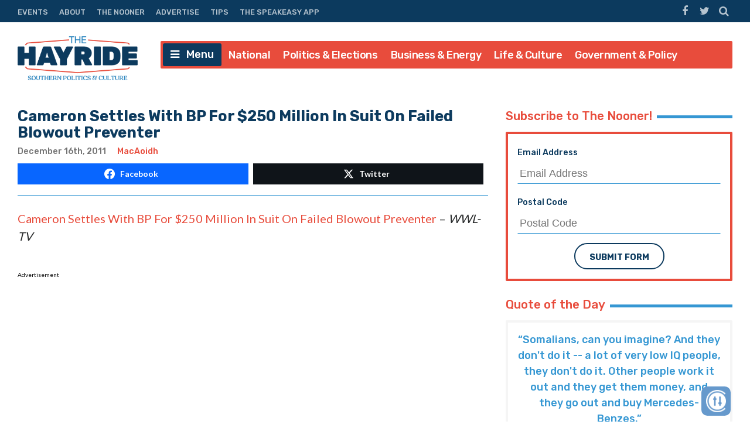

--- FILE ---
content_type: text/html; charset=UTF-8
request_url: https://thehayride.com/2011/12/cameron-settles-with-bp-for-250-million-in-suit-on-failed-blowout-preventer/
body_size: 58761
content:
<!DOCTYPE html>
<html lang="en-US">
<head>
<meta charset="UTF-8">
<meta name="viewport" content="width=device-width, initial-scale=1">
<link rel="profile" href="http://gmpg.org/xfn/11">
<link rel="icon" type="image/png" href="" />

<!-- Global site tag (gtag.js) - Google Analytics -->
<script async src="https://www.googletagmanager.com/gtag/js?id=UA-98250005-1"></script>
<script>
  window.dataLayer = window.dataLayer || [];
  function gtag(){dataLayer.push(arguments);}
  gtag('js', new Date());

  gtag('config', 'UA-98250005-1');
</script>
<script async='async' src='https://www.googletagservices.com/tag/js/gpt.js'></script>

<script>
// get url query params - added by gw 2021-1-14
	var match,
		pl = /\+/g,
		search = /([^&=]+)=?([^&]*)/g,
		decode = function (s) {
			return decodeURIComponent(s.replace(pl, " "));
		},
		query = window.location.search.substring(1);

	// collect params as arrays
	var urlParams = {};
	while (match = search.exec(query)) {
		urlParams[decode(match[1])] = decode(match[2]);
	}

	// test ad free auth
	if(urlParams._dm && urlParams._dm.length > 16) {
		document.cookie = `dm_auth=${urlParams._dm}; max-age= ${(30*24*60*60)}; path=/`;
	}

	function extractCookies() {
		var output = {};
		if(!document.cookie) return output;
		 document.cookie.split(/\s*;\s*/).forEach(function(pair) {
			pair = pair.split(/\s*=\s*/);
			output[pair[0]] = pair.splice(1).join('=');
		});
		return output;
	}
    
	function checkUDM() {
		let cookie = extractCookies();
		// let result = urlParams._dm || cookie.dm_auth || false;
		// console.log('_dm test', result, cookie.dm_auth);
		return urlParams._dm || cookie.dm_auth || false;
	}

</script>

<!--AD SCRIPTS FROM ADMIN-->
<!-- <script async='async' src='https://www.googletagservices.com/tag/js/gpt.js'></script> -->
<script>
if(!checkUDM())  {

  var googletag = googletag || {};
  googletag.cmd = googletag.cmd || [];

  // Create Ad Slots
  googletag.cmd.push(function() {
      
    // Start Header Mapping
    var headermapping = googletag.sizeMapping().
    // Add Size - Small
    addSize([0,0], [[300,250]]).
    // Add Size - Medium
    addSize([787,100], [[300,250],[728,90]]).
    // Add Size - Large
    addSize([1020,100], [[728,90],[970,250]]).
    build();
      
    googletag.defineSlot('/1194830/Nhayride970_header', [[300,250],[728,90],[970,250]],  'wpdev-responsive-header').defineSizeMapping(headermapping).setCollapseEmptyDiv(true).addService(googletag.pubads());
    googletag.defineSlot('/1194830/Nhayride_sidebar_Top', [[336, 280], [300, 250], [300, 600]], 'wpdev-sidebar-top').setCollapseEmptyDiv(true).addService(googletag.pubads());
    googletag.defineSlot('/1194830/Nhayride_in_content_1', [[300, 250], [336, 280]], 'wpdev-inline-top').setCollapseEmptyDiv(true).addService(googletag.pubads());
  	 googletag.defineSlot('/1194830/Nhayride_sidebar_BTF', [[300, 600], [160, 600], [336, 280]], 'wpdev-sidebar-bottom').setCollapseEmptyDiv(true).addService(googletag.pubads());
	 googletag.defineSlot('/1194830/Nhayride_in_content_2', [[336, 280], [500, 300]], 'wpdev-inline-bottom').setCollapseEmptyDiv(true).addService(googletag.pubads());

    googletag.pubads().enableSingleRequest();
    googletag.pubads().disableInitialLoad();
    googletag.enableServices();
  });
}
</script>
    <!-- Global site tag (gtag.js) - Google Analytics -->
<script async src="https://www.googletagmanager.com/gtag/js?id=G-Y1EPFXRFET"></script>
<script>
  window.dataLayer = window.dataLayer || [];
  function gtag(){dataLayer.push(arguments);}
  gtag('js', new Date());

  gtag('config', 'G-Y1EPFXRFET');
</script><script>
if (!checkUDM()) {
	//load the apstag.js library
	! function(a9, a, p, s, t, A, g) {
		if (a[a9]) return;

		function q(c, r) {
			a[a9]._Q.push([c, r])
		}
		a[a9] = {
			init: function() {
				q("i", arguments)
			},
			fetchBids: function() {
				q("f", arguments)
			},
			setDisplayBids: function() {},
			targetingKeys: function() {
				return []
			},
			_Q: []
		};
		A = p.createElement(s);
		A.async = !0;
		A.src = t;
		g = p.getElementsByTagName(s)[0];
		g.parentNode.insertBefore(A, g)
	}("apstag", window, document, "script", "//c.amazon-adsystem.com/aax2/apstag.js");

	//initialize the apstag.js library on the page to allow bidding
	apstag.init({
		pubID: '43b773e9-a6f6-49e5-9900-1f86f2033ad0', //enter your pub ID here as shown above, it must within quotes
		adServer: 'googletag'
	});
	apstag.fetchBids({
		slots: [{

				slotID: 'wpdev-responsive-header', //example: 'div-gpt-ad-1475185990716-0'
				slotName: '/1194830/Nhayride970_header', //example: '12345/leaderboard-1'
				sizes: [
					[300, 250],
					[728, 90],
					[970, 250]
				] //example: [[728,90]]
			},
			{
				slotID: 'wpdev-sidebar-top', //example: 'div-gpt-ad-1475185990716-0'
				slotName: '/1194830/Nhayride_sidebar_Top', //example: '12345/leaderboard-1'
				sizes: [
					[336, 280],
					[300, 250],
					[300, 600]
				] //example: [[728,90]]
			},
			{
				slotID: 'wpdev-inline-top', //example: 'div-gpt-ad-1475185990716-0'
				slotName: '1194830/Nhayride_in_content_1', //example: '12345/leaderboard-1'
				sizes: [
					[336, 280],
					[300, 250],
					[300, 600]
				] //example: [[728,90]]
			},
			{
				slotID: 'wpdev-sidebar-bottom', //example: 'div-gpt-ad-1475185990716-0'
				slotName: '/1194830/Nhayride_sidebar_BTF', //example: '12345/leaderboard-1'
				sizes: [
					[300, 600],
					[160, 600],
					[336, 280]
				] //example: [[728,90]]
			},
			{
				slotID: 'wpdev-inline-bottom', //example: 'div-gpt-ad-1475185990716-0'
				slotName: '/1194830/Nhayride_in_content_2', //example: '12345/leaderboard-1'
				sizes: [336, 280] //example: [[728,90]]



			}
		],
		timeout: 2e3
	}, function(bids) {
		// set apstag targeting on googletag, then trigger the first DFP request in googletag's disableInitialLoad integration
		googletag.cmd.push(function() {
			apstag.setDisplayBids();
			googletag.pubads().refresh();
		});
	});


	// BEGIN 33Across SiteCTRL Script 

	if (document.location.protocol == 'http:') {
		var Tynt = Tynt || [];
		Tynt.push('a8dWwwaLCr5QO5rkHcnnVW');
		if (!checkUDM()) {
			(function() {
				var h, s = document.createElement('script');
				s.src = '//cdn.tynt.com/ti.js';
				h = document.getElementsByTagName('script')[0];
				h.parentNode.insertBefore(s, h);
			})();
		}
	}
	// END 33Across SiteCTRL Script 

	document.write(
		'<script data-cfasync="false" language="javascript" async src="//udmserve.net/udm/img.fetch?sid=15379;tid=1;dt=8;"><\/script>'
		);
	// UNDERDOGMEDIA InPage_staging.generous-doohickey.flywheelsites.com ADCODE END --->
	// UNDERDOGMEDIA EDGE_staging.generous-doohickey.flywheelsites.com JavaScript ADCODE START--->
	document.write(
		'<script data-cfasync="false" language="javascript" async src="https://udmserve.net/udm/img.fetch?sid=15350;tid=1;dt=6;"><\/script>'
		);
	// UNDERDOGMEDIA EDGE_staging.generous-doohickey.flywheelsites.com JavaScript ADCODE END--->

	! function(n) {
		if (!window.cnx) {
			window.cnx = {}, window.cnx.cmd = [];
			var t = n.createElement('iframe');
			t.display = 'none', t.onload = function() {
				var n = t.contentWindow.document,
					c = n.createElement('script');
				c.src = '//cd.connatix.com/connatix.player.js', c.setAttribute('async', '1'), c.setAttribute('type',
					'text/javascript'), n.body.appendChild(c)
			}, n.head.appendChild(t)
		}
	}(document);
}
</script>


<meta name='robots' content='index, follow, max-image-preview:large, max-snippet:-1, max-video-preview:-1' />
	<style>img:is([sizes="auto" i], [sizes^="auto," i]) { contain-intrinsic-size: 3000px 1500px }</style>
	
	<!-- This site is optimized with the Yoast SEO plugin v26.1.1 - https://yoast.com/wordpress/plugins/seo/ -->
	<title>Cameron Settles With BP For $250 Million In Suit On Failed Blowout Preventer</title>
	<link rel="canonical" href="https://thehayride.com/2011/12/cameron-settles-with-bp-for-250-million-in-suit-on-failed-blowout-preventer/" />
	<meta property="og:locale" content="en_US" />
	<meta property="og:type" content="article" />
	<meta property="og:title" content="Cameron Settles With BP For $250 Million In Suit On Failed Blowout Preventer" />
	<meta property="og:description" content="Cameron Settles With BP For $250 Million In Suit On Failed Blowout Preventer &#8211; WWL-TV Advertisement Advertisement Advertisement" />
	<meta property="og:url" content="https://thehayride.com/2011/12/cameron-settles-with-bp-for-250-million-in-suit-on-failed-blowout-preventer/" />
	<meta property="og:site_name" content="The Hayride" />
	<meta property="article:publisher" content="https://www.facebook.com/TheHayride/" />
	<meta property="article:published_time" content="2011-12-16T15:51:50+00:00" />
	<meta name="author" content="MacAoidh" />
	<meta name="twitter:card" content="summary_large_image" />
	<meta name="twitter:creator" content="@TheHayride" />
	<meta name="twitter:site" content="@TheHayride" />
	<meta name="twitter:label1" content="Written by" />
	<meta name="twitter:data1" content="MacAoidh" />
	<script type="application/ld+json" class="yoast-schema-graph">{"@context":"https://schema.org","@graph":[{"@type":"Article","@id":"https://thehayride.com/2011/12/cameron-settles-with-bp-for-250-million-in-suit-on-failed-blowout-preventer/#article","isPartOf":{"@id":"https://thehayride.com/2011/12/cameron-settles-with-bp-for-250-million-in-suit-on-failed-blowout-preventer/"},"author":{"name":"MacAoidh","@id":"https://thehayride.com/#/schema/person/40ef39e6257340e53e5b3a9e29360c85"},"headline":"Cameron Settles With BP For $250 Million In Suit On Failed Blowout Preventer","datePublished":"2011-12-16T15:51:50+00:00","mainEntityOfPage":{"@id":"https://thehayride.com/2011/12/cameron-settles-with-bp-for-250-million-in-suit-on-failed-blowout-preventer/"},"wordCount":26,"commentCount":0,"publisher":{"@id":"https://thehayride.com/#organization"},"articleSection":["General"],"inLanguage":"en-US","potentialAction":[{"@type":"CommentAction","name":"Comment","target":["https://thehayride.com/2011/12/cameron-settles-with-bp-for-250-million-in-suit-on-failed-blowout-preventer/#respond"]}]},{"@type":"WebPage","@id":"https://thehayride.com/2011/12/cameron-settles-with-bp-for-250-million-in-suit-on-failed-blowout-preventer/","url":"https://thehayride.com/2011/12/cameron-settles-with-bp-for-250-million-in-suit-on-failed-blowout-preventer/","name":"Cameron Settles With BP For $250 Million In Suit On Failed Blowout Preventer","isPartOf":{"@id":"https://thehayride.com/#website"},"datePublished":"2011-12-16T15:51:50+00:00","breadcrumb":{"@id":"https://thehayride.com/2011/12/cameron-settles-with-bp-for-250-million-in-suit-on-failed-blowout-preventer/#breadcrumb"},"inLanguage":"en-US","potentialAction":[{"@type":"ReadAction","target":["https://thehayride.com/2011/12/cameron-settles-with-bp-for-250-million-in-suit-on-failed-blowout-preventer/"]}]},{"@type":"BreadcrumbList","@id":"https://thehayride.com/2011/12/cameron-settles-with-bp-for-250-million-in-suit-on-failed-blowout-preventer/#breadcrumb","itemListElement":[{"@type":"ListItem","position":1,"name":"Home","item":"https://thehayride.com/"},{"@type":"ListItem","position":2,"name":"Cameron Settles With BP For $250 Million In Suit On Failed Blowout Preventer"}]},{"@type":"WebSite","@id":"https://thehayride.com/#website","url":"https://thehayride.com/","name":"The Hayride","description":"Southern Politics &amp; Culture","publisher":{"@id":"https://thehayride.com/#organization"},"potentialAction":[{"@type":"SearchAction","target":{"@type":"EntryPoint","urlTemplate":"https://thehayride.com/?s={search_term_string}"},"query-input":{"@type":"PropertyValueSpecification","valueRequired":true,"valueName":"search_term_string"}}],"inLanguage":"en-US"},{"@type":"Organization","@id":"https://thehayride.com/#organization","name":"The Hayride","url":"https://thehayride.com/","logo":{"@type":"ImageObject","inLanguage":"en-US","@id":"https://thehayride.com/#/schema/logo/image/","url":"https://thehayride.com/wp-content/uploads/2020/07/h2020-logo-4th-draft.jpg","contentUrl":"https://thehayride.com/wp-content/uploads/2020/07/h2020-logo-4th-draft.jpg","width":600,"height":600,"caption":"The Hayride"},"image":{"@id":"https://thehayride.com/#/schema/logo/image/"},"sameAs":["https://www.facebook.com/TheHayride/","https://x.com/TheHayride"]},{"@type":"Person","@id":"https://thehayride.com/#/schema/person/40ef39e6257340e53e5b3a9e29360c85","name":"MacAoidh","image":{"@type":"ImageObject","inLanguage":"en-US","@id":"https://thehayride.com/#/schema/person/image/","url":"https://secure.gravatar.com/avatar/8c2b3c69c02aa932ab53a437bdc87f7eda24858236598df07530e5444b9d9a2f?s=96&d=mm&r=g","contentUrl":"https://secure.gravatar.com/avatar/8c2b3c69c02aa932ab53a437bdc87f7eda24858236598df07530e5444b9d9a2f?s=96&d=mm&r=g","caption":"MacAoidh"},"description":"MacAoidh is the Gaelic spelling of Hayride publisher Scott McKay's last name. It's pronounced \"Mac-AYE.\" McKay has published The Hayride since December 2009.","sameAs":["http://hayride1.wpenginepowered.com"],"url":"https://thehayride.com/author/admin/"}]}</script>
	<!-- / Yoast SEO plugin. -->


<link rel='dns-prefetch' href='//use.fontawesome.com' />
<link rel='dns-prefetch' href='//npmcdn.com' />
<link rel='dns-prefetch' href='//fonts.googleapis.com' />
<link rel="alternate" type="application/rss+xml" title="The Hayride &raquo; Feed" href="https://thehayride.com/feed/" />
<link rel="alternate" type="application/rss+xml" title="The Hayride &raquo; Comments Feed" href="https://thehayride.com/comments/feed/" />
		<style>
			.lazyload,
			.lazyloading {
				max-width: 100%;
			}
		</style>
		<script type="text/javascript">
/* <![CDATA[ */
window._wpemojiSettings = {"baseUrl":"https:\/\/s.w.org\/images\/core\/emoji\/16.0.1\/72x72\/","ext":".png","svgUrl":"https:\/\/s.w.org\/images\/core\/emoji\/16.0.1\/svg\/","svgExt":".svg","source":{"concatemoji":"https:\/\/thehayride.com\/wp-includes\/js\/wp-emoji-release.min.js?ver=6.8.3"}};
/*! This file is auto-generated */
!function(s,n){var o,i,e;function c(e){try{var t={supportTests:e,timestamp:(new Date).valueOf()};sessionStorage.setItem(o,JSON.stringify(t))}catch(e){}}function p(e,t,n){e.clearRect(0,0,e.canvas.width,e.canvas.height),e.fillText(t,0,0);var t=new Uint32Array(e.getImageData(0,0,e.canvas.width,e.canvas.height).data),a=(e.clearRect(0,0,e.canvas.width,e.canvas.height),e.fillText(n,0,0),new Uint32Array(e.getImageData(0,0,e.canvas.width,e.canvas.height).data));return t.every(function(e,t){return e===a[t]})}function u(e,t){e.clearRect(0,0,e.canvas.width,e.canvas.height),e.fillText(t,0,0);for(var n=e.getImageData(16,16,1,1),a=0;a<n.data.length;a++)if(0!==n.data[a])return!1;return!0}function f(e,t,n,a){switch(t){case"flag":return n(e,"\ud83c\udff3\ufe0f\u200d\u26a7\ufe0f","\ud83c\udff3\ufe0f\u200b\u26a7\ufe0f")?!1:!n(e,"\ud83c\udde8\ud83c\uddf6","\ud83c\udde8\u200b\ud83c\uddf6")&&!n(e,"\ud83c\udff4\udb40\udc67\udb40\udc62\udb40\udc65\udb40\udc6e\udb40\udc67\udb40\udc7f","\ud83c\udff4\u200b\udb40\udc67\u200b\udb40\udc62\u200b\udb40\udc65\u200b\udb40\udc6e\u200b\udb40\udc67\u200b\udb40\udc7f");case"emoji":return!a(e,"\ud83e\udedf")}return!1}function g(e,t,n,a){var r="undefined"!=typeof WorkerGlobalScope&&self instanceof WorkerGlobalScope?new OffscreenCanvas(300,150):s.createElement("canvas"),o=r.getContext("2d",{willReadFrequently:!0}),i=(o.textBaseline="top",o.font="600 32px Arial",{});return e.forEach(function(e){i[e]=t(o,e,n,a)}),i}function t(e){var t=s.createElement("script");t.src=e,t.defer=!0,s.head.appendChild(t)}"undefined"!=typeof Promise&&(o="wpEmojiSettingsSupports",i=["flag","emoji"],n.supports={everything:!0,everythingExceptFlag:!0},e=new Promise(function(e){s.addEventListener("DOMContentLoaded",e,{once:!0})}),new Promise(function(t){var n=function(){try{var e=JSON.parse(sessionStorage.getItem(o));if("object"==typeof e&&"number"==typeof e.timestamp&&(new Date).valueOf()<e.timestamp+604800&&"object"==typeof e.supportTests)return e.supportTests}catch(e){}return null}();if(!n){if("undefined"!=typeof Worker&&"undefined"!=typeof OffscreenCanvas&&"undefined"!=typeof URL&&URL.createObjectURL&&"undefined"!=typeof Blob)try{var e="postMessage("+g.toString()+"("+[JSON.stringify(i),f.toString(),p.toString(),u.toString()].join(",")+"));",a=new Blob([e],{type:"text/javascript"}),r=new Worker(URL.createObjectURL(a),{name:"wpTestEmojiSupports"});return void(r.onmessage=function(e){c(n=e.data),r.terminate(),t(n)})}catch(e){}c(n=g(i,f,p,u))}t(n)}).then(function(e){for(var t in e)n.supports[t]=e[t],n.supports.everything=n.supports.everything&&n.supports[t],"flag"!==t&&(n.supports.everythingExceptFlag=n.supports.everythingExceptFlag&&n.supports[t]);n.supports.everythingExceptFlag=n.supports.everythingExceptFlag&&!n.supports.flag,n.DOMReady=!1,n.readyCallback=function(){n.DOMReady=!0}}).then(function(){return e}).then(function(){var e;n.supports.everything||(n.readyCallback(),(e=n.source||{}).concatemoji?t(e.concatemoji):e.wpemoji&&e.twemoji&&(t(e.twemoji),t(e.wpemoji)))}))}((window,document),window._wpemojiSettings);
/* ]]> */
</script>
<style id='wp-emoji-styles-inline-css' type='text/css'>

	img.wp-smiley, img.emoji {
		display: inline !important;
		border: none !important;
		box-shadow: none !important;
		height: 1em !important;
		width: 1em !important;
		margin: 0 0.07em !important;
		vertical-align: -0.1em !important;
		background: none !important;
		padding: 0 !important;
	}
</style>
<link rel='stylesheet' id='wp-block-library-css' href='https://thehayride.com/wp-includes/css/dist/block-library/style.min.css?ver=6.8.3' type='text/css' media='all' />
<style id='classic-theme-styles-inline-css' type='text/css'>
/*! This file is auto-generated */
.wp-block-button__link{color:#fff;background-color:#32373c;border-radius:9999px;box-shadow:none;text-decoration:none;padding:calc(.667em + 2px) calc(1.333em + 2px);font-size:1.125em}.wp-block-file__button{background:#32373c;color:#fff;text-decoration:none}
</style>
<style id='global-styles-inline-css' type='text/css'>
:root{--wp--preset--aspect-ratio--square: 1;--wp--preset--aspect-ratio--4-3: 4/3;--wp--preset--aspect-ratio--3-4: 3/4;--wp--preset--aspect-ratio--3-2: 3/2;--wp--preset--aspect-ratio--2-3: 2/3;--wp--preset--aspect-ratio--16-9: 16/9;--wp--preset--aspect-ratio--9-16: 9/16;--wp--preset--color--black: #000000;--wp--preset--color--cyan-bluish-gray: #abb8c3;--wp--preset--color--white: #ffffff;--wp--preset--color--pale-pink: #f78da7;--wp--preset--color--vivid-red: #cf2e2e;--wp--preset--color--luminous-vivid-orange: #ff6900;--wp--preset--color--luminous-vivid-amber: #fcb900;--wp--preset--color--light-green-cyan: #7bdcb5;--wp--preset--color--vivid-green-cyan: #00d084;--wp--preset--color--pale-cyan-blue: #8ed1fc;--wp--preset--color--vivid-cyan-blue: #0693e3;--wp--preset--color--vivid-purple: #9b51e0;--wp--preset--gradient--vivid-cyan-blue-to-vivid-purple: linear-gradient(135deg,rgba(6,147,227,1) 0%,rgb(155,81,224) 100%);--wp--preset--gradient--light-green-cyan-to-vivid-green-cyan: linear-gradient(135deg,rgb(122,220,180) 0%,rgb(0,208,130) 100%);--wp--preset--gradient--luminous-vivid-amber-to-luminous-vivid-orange: linear-gradient(135deg,rgba(252,185,0,1) 0%,rgba(255,105,0,1) 100%);--wp--preset--gradient--luminous-vivid-orange-to-vivid-red: linear-gradient(135deg,rgba(255,105,0,1) 0%,rgb(207,46,46) 100%);--wp--preset--gradient--very-light-gray-to-cyan-bluish-gray: linear-gradient(135deg,rgb(238,238,238) 0%,rgb(169,184,195) 100%);--wp--preset--gradient--cool-to-warm-spectrum: linear-gradient(135deg,rgb(74,234,220) 0%,rgb(151,120,209) 20%,rgb(207,42,186) 40%,rgb(238,44,130) 60%,rgb(251,105,98) 80%,rgb(254,248,76) 100%);--wp--preset--gradient--blush-light-purple: linear-gradient(135deg,rgb(255,206,236) 0%,rgb(152,150,240) 100%);--wp--preset--gradient--blush-bordeaux: linear-gradient(135deg,rgb(254,205,165) 0%,rgb(254,45,45) 50%,rgb(107,0,62) 100%);--wp--preset--gradient--luminous-dusk: linear-gradient(135deg,rgb(255,203,112) 0%,rgb(199,81,192) 50%,rgb(65,88,208) 100%);--wp--preset--gradient--pale-ocean: linear-gradient(135deg,rgb(255,245,203) 0%,rgb(182,227,212) 50%,rgb(51,167,181) 100%);--wp--preset--gradient--electric-grass: linear-gradient(135deg,rgb(202,248,128) 0%,rgb(113,206,126) 100%);--wp--preset--gradient--midnight: linear-gradient(135deg,rgb(2,3,129) 0%,rgb(40,116,252) 100%);--wp--preset--font-size--small: 13px;--wp--preset--font-size--medium: 20px;--wp--preset--font-size--large: 36px;--wp--preset--font-size--x-large: 42px;--wp--preset--spacing--20: 0.44rem;--wp--preset--spacing--30: 0.67rem;--wp--preset--spacing--40: 1rem;--wp--preset--spacing--50: 1.5rem;--wp--preset--spacing--60: 2.25rem;--wp--preset--spacing--70: 3.38rem;--wp--preset--spacing--80: 5.06rem;--wp--preset--shadow--natural: 6px 6px 9px rgba(0, 0, 0, 0.2);--wp--preset--shadow--deep: 12px 12px 50px rgba(0, 0, 0, 0.4);--wp--preset--shadow--sharp: 6px 6px 0px rgba(0, 0, 0, 0.2);--wp--preset--shadow--outlined: 6px 6px 0px -3px rgba(255, 255, 255, 1), 6px 6px rgba(0, 0, 0, 1);--wp--preset--shadow--crisp: 6px 6px 0px rgba(0, 0, 0, 1);}:where(.is-layout-flex){gap: 0.5em;}:where(.is-layout-grid){gap: 0.5em;}body .is-layout-flex{display: flex;}.is-layout-flex{flex-wrap: wrap;align-items: center;}.is-layout-flex > :is(*, div){margin: 0;}body .is-layout-grid{display: grid;}.is-layout-grid > :is(*, div){margin: 0;}:where(.wp-block-columns.is-layout-flex){gap: 2em;}:where(.wp-block-columns.is-layout-grid){gap: 2em;}:where(.wp-block-post-template.is-layout-flex){gap: 1.25em;}:where(.wp-block-post-template.is-layout-grid){gap: 1.25em;}.has-black-color{color: var(--wp--preset--color--black) !important;}.has-cyan-bluish-gray-color{color: var(--wp--preset--color--cyan-bluish-gray) !important;}.has-white-color{color: var(--wp--preset--color--white) !important;}.has-pale-pink-color{color: var(--wp--preset--color--pale-pink) !important;}.has-vivid-red-color{color: var(--wp--preset--color--vivid-red) !important;}.has-luminous-vivid-orange-color{color: var(--wp--preset--color--luminous-vivid-orange) !important;}.has-luminous-vivid-amber-color{color: var(--wp--preset--color--luminous-vivid-amber) !important;}.has-light-green-cyan-color{color: var(--wp--preset--color--light-green-cyan) !important;}.has-vivid-green-cyan-color{color: var(--wp--preset--color--vivid-green-cyan) !important;}.has-pale-cyan-blue-color{color: var(--wp--preset--color--pale-cyan-blue) !important;}.has-vivid-cyan-blue-color{color: var(--wp--preset--color--vivid-cyan-blue) !important;}.has-vivid-purple-color{color: var(--wp--preset--color--vivid-purple) !important;}.has-black-background-color{background-color: var(--wp--preset--color--black) !important;}.has-cyan-bluish-gray-background-color{background-color: var(--wp--preset--color--cyan-bluish-gray) !important;}.has-white-background-color{background-color: var(--wp--preset--color--white) !important;}.has-pale-pink-background-color{background-color: var(--wp--preset--color--pale-pink) !important;}.has-vivid-red-background-color{background-color: var(--wp--preset--color--vivid-red) !important;}.has-luminous-vivid-orange-background-color{background-color: var(--wp--preset--color--luminous-vivid-orange) !important;}.has-luminous-vivid-amber-background-color{background-color: var(--wp--preset--color--luminous-vivid-amber) !important;}.has-light-green-cyan-background-color{background-color: var(--wp--preset--color--light-green-cyan) !important;}.has-vivid-green-cyan-background-color{background-color: var(--wp--preset--color--vivid-green-cyan) !important;}.has-pale-cyan-blue-background-color{background-color: var(--wp--preset--color--pale-cyan-blue) !important;}.has-vivid-cyan-blue-background-color{background-color: var(--wp--preset--color--vivid-cyan-blue) !important;}.has-vivid-purple-background-color{background-color: var(--wp--preset--color--vivid-purple) !important;}.has-black-border-color{border-color: var(--wp--preset--color--black) !important;}.has-cyan-bluish-gray-border-color{border-color: var(--wp--preset--color--cyan-bluish-gray) !important;}.has-white-border-color{border-color: var(--wp--preset--color--white) !important;}.has-pale-pink-border-color{border-color: var(--wp--preset--color--pale-pink) !important;}.has-vivid-red-border-color{border-color: var(--wp--preset--color--vivid-red) !important;}.has-luminous-vivid-orange-border-color{border-color: var(--wp--preset--color--luminous-vivid-orange) !important;}.has-luminous-vivid-amber-border-color{border-color: var(--wp--preset--color--luminous-vivid-amber) !important;}.has-light-green-cyan-border-color{border-color: var(--wp--preset--color--light-green-cyan) !important;}.has-vivid-green-cyan-border-color{border-color: var(--wp--preset--color--vivid-green-cyan) !important;}.has-pale-cyan-blue-border-color{border-color: var(--wp--preset--color--pale-cyan-blue) !important;}.has-vivid-cyan-blue-border-color{border-color: var(--wp--preset--color--vivid-cyan-blue) !important;}.has-vivid-purple-border-color{border-color: var(--wp--preset--color--vivid-purple) !important;}.has-vivid-cyan-blue-to-vivid-purple-gradient-background{background: var(--wp--preset--gradient--vivid-cyan-blue-to-vivid-purple) !important;}.has-light-green-cyan-to-vivid-green-cyan-gradient-background{background: var(--wp--preset--gradient--light-green-cyan-to-vivid-green-cyan) !important;}.has-luminous-vivid-amber-to-luminous-vivid-orange-gradient-background{background: var(--wp--preset--gradient--luminous-vivid-amber-to-luminous-vivid-orange) !important;}.has-luminous-vivid-orange-to-vivid-red-gradient-background{background: var(--wp--preset--gradient--luminous-vivid-orange-to-vivid-red) !important;}.has-very-light-gray-to-cyan-bluish-gray-gradient-background{background: var(--wp--preset--gradient--very-light-gray-to-cyan-bluish-gray) !important;}.has-cool-to-warm-spectrum-gradient-background{background: var(--wp--preset--gradient--cool-to-warm-spectrum) !important;}.has-blush-light-purple-gradient-background{background: var(--wp--preset--gradient--blush-light-purple) !important;}.has-blush-bordeaux-gradient-background{background: var(--wp--preset--gradient--blush-bordeaux) !important;}.has-luminous-dusk-gradient-background{background: var(--wp--preset--gradient--luminous-dusk) !important;}.has-pale-ocean-gradient-background{background: var(--wp--preset--gradient--pale-ocean) !important;}.has-electric-grass-gradient-background{background: var(--wp--preset--gradient--electric-grass) !important;}.has-midnight-gradient-background{background: var(--wp--preset--gradient--midnight) !important;}.has-small-font-size{font-size: var(--wp--preset--font-size--small) !important;}.has-medium-font-size{font-size: var(--wp--preset--font-size--medium) !important;}.has-large-font-size{font-size: var(--wp--preset--font-size--large) !important;}.has-x-large-font-size{font-size: var(--wp--preset--font-size--x-large) !important;}
:where(.wp-block-post-template.is-layout-flex){gap: 1.25em;}:where(.wp-block-post-template.is-layout-grid){gap: 1.25em;}
:where(.wp-block-columns.is-layout-flex){gap: 2em;}:where(.wp-block-columns.is-layout-grid){gap: 2em;}
:root :where(.wp-block-pullquote){font-size: 1.5em;line-height: 1.6;}
</style>
<link rel='stylesheet' id='contact-form-7-css' href='https://thehayride.com/wp-content/plugins/contact-form-7/includes/css/styles.css?ver=6.1.2' type='text/css' media='all' />
<link rel='stylesheet' id='placehodor-front-css' href='https://thehayride.com/wp-content/plugins/placehodor/assets/css/front.css?ver=1.4.0' type='text/css' media='all' />
<link rel='stylesheet' id='ride-google-font-css' href='//fonts.googleapis.com/css?family=Lato%3A400%2C700%7CRubik%3A300%2C500%2C700&#038;ver=6.8.3' type='text/css' media='all' />
<link rel='stylesheet' id='the-ride-style-css' href='https://thehayride.com/wp-content/themes/the-ride/style.css?ver=6.8.3' type='text/css' media='all' />
<link rel='stylesheet' id='subscribe-forms-css-css' href='https://thehayride.com/wp-content/plugins/easy-social-share-buttons3/assets/modules/subscribe-forms.min.css?ver=6.8.3' type='text/css' media='all' />
<link rel='stylesheet' id='click2tweet-css-css' href='https://thehayride.com/wp-content/plugins/easy-social-share-buttons3/assets/modules/click-to-tweet.min.css?ver=6.8.3' type='text/css' media='all' />
<link rel='stylesheet' id='easy-social-share-buttons-css' href='https://thehayride.com/wp-content/plugins/easy-social-share-buttons3/assets/css/easy-social-share-buttons.min.css?ver=6.8.3' type='text/css' media='all' />
<style id='easy-social-share-buttons-inline-css' type='text/css'>
.essb_links .essb_link_mastodon { --essb-network: #6364ff;}
</style>
<script type="text/javascript" src="https://thehayride.com/wp-includes/js/jquery/jquery.min.js?ver=3.7.1" id="jquery-core-js"></script>
<script type="text/javascript" src="https://thehayride.com/wp-includes/js/jquery/jquery-migrate.min.js?ver=3.4.1" id="jquery-migrate-js"></script>
<script type="text/javascript" id="placehodor-front-js-extra">
/* <![CDATA[ */
var placehodor = {"error_undefined":"Sorry, an error occured.","processing":"Processing...","check":"Check","finish":"Finish","choose_image":"Choose a new sub image","use_image":"Use this image","set_image":"Set a new one","ajaxurl":"https:\/\/thehayride.com\/wp-admin\/admin-ajax.php","sub_url":"https:\/\/thehayride.com\/LNJ\/placehodor\/default.png"};
/* ]]> */
</script>
<script type="text/javascript" src="https://thehayride.com/wp-content/plugins/placehodor/assets/js/front.js?ver=1.4.0" id="placehodor-front-js"></script>
<script type="text/javascript" src="//use.fontawesome.com/8cf3076674.js?ver=1.0" id="the-ride-fontawesome-js-js"></script>
<script type="text/javascript" src="https://thehayride.com/wp-content/themes/the-ride/js/theride-top.js?ver=1.0" id="the-ride-top-js-js"></script>
<script id="essb-inline-js"></script><link rel="https://api.w.org/" href="https://thehayride.com/wp-json/" /><link rel="alternate" title="JSON" type="application/json" href="https://thehayride.com/wp-json/wp/v2/posts/29425" /><link rel="EditURI" type="application/rsd+xml" title="RSD" href="https://thehayride.com/xmlrpc.php?rsd" />
<link rel='shortlink' href='https://thehayride.com/?p=29425' />
<link rel="alternate" title="oEmbed (JSON)" type="application/json+oembed" href="https://thehayride.com/wp-json/oembed/1.0/embed?url=https%3A%2F%2Fthehayride.com%2F2011%2F12%2Fcameron-settles-with-bp-for-250-million-in-suit-on-failed-blowout-preventer%2F" />
<link rel="alternate" title="oEmbed (XML)" type="text/xml+oembed" href="https://thehayride.com/wp-json/oembed/1.0/embed?url=https%3A%2F%2Fthehayride.com%2F2011%2F12%2Fcameron-settles-with-bp-for-250-million-in-suit-on-failed-blowout-preventer%2F&#038;format=xml" />
			<meta property="fb:pages" content="185465169674" />
					<script>
			document.documentElement.className = document.documentElement.className.replace('no-js', 'js');
		</script>
				<style>
			.no-js img.lazyload {
				display: none;
			}

			figure.wp-block-image img.lazyloading {
				min-width: 150px;
			}

			.lazyload,
			.lazyloading {
				--smush-placeholder-width: 100px;
				--smush-placeholder-aspect-ratio: 1/1;
				width: var(--smush-image-width, var(--smush-placeholder-width)) !important;
				aspect-ratio: var(--smush-image-aspect-ratio, var(--smush-placeholder-aspect-ratio)) !important;
			}

						.lazyload, .lazyloading {
				opacity: 0;
			}

			.lazyloaded {
				opacity: 1;
				transition: opacity 400ms;
				transition-delay: 0ms;
			}

					</style>
		
<script type="text/javascript">var essb_settings = {"ajax_url":"https:\/\/thehayride.com\/wp-admin\/admin-ajax.php","essb3_nonce":"ba4f22125d","essb3_plugin_url":"https:\/\/thehayride.com\/wp-content\/plugins\/easy-social-share-buttons3","essb3_stats":false,"essb3_ga":false,"essb3_ga_ntg":false,"blog_url":"https:\/\/thehayride.com\/","post_id":"29425","stop_postcount":true};</script>		<style type="text/css" id="wp-custom-css">
			/* WC checkout form patch */
#customer_details div.col-1, #customer_details div.col-2 {
    -webkit-box-flex: 0 !important;
    -webkit-flex: 0 0 100% !important;
    -ms-flex: 0 0 100%  !important;
    flex: 0 0 100% !important;
    max-width: 100%  !important;
}#customer_details div.col-1 {
    -webkit-box-flex: 0 !important;
    -webkit-flex: 0 0 100% !important;
    -ms-flex: 0 0 100%  !important;
    flex: 0 0 100% !important;
    max-width: 100%  !important;
}		</style>
		<style>
.ai-viewports                 {--ai: 1;}
.ai-viewport-3                { display: none !important;}
.ai-viewport-2                { display: none !important;}
.ai-viewport-1                { display: inherit !important;}
.ai-viewport-0                { display: none !important;}
@media (min-width: 768px) and (max-width: 979px) {
.ai-viewport-1                { display: none !important;}
.ai-viewport-2                { display: inherit !important;}
}
@media (max-width: 767px) {
.ai-viewport-1                { display: none !important;}
.ai-viewport-3                { display: inherit !important;}
}
.ai-rotate {position: relative;}
.ai-rotate-hidden {visibility: hidden;}
.ai-rotate-hidden-2 {position: absolute; top: 0; left: 0; width: 100%; height: 100%;}
.ai-list-data, .ai-ip-data, .ai-filter-check, .ai-fallback, .ai-list-block, .ai-list-block-ip, .ai-list-block-filter {visibility: hidden; position: absolute; width: 50%; height: 1px; top: -1000px; z-index: -9999; margin: 0px!important;}
.ai-list-data, .ai-ip-data, .ai-filter-check, .ai-fallback {min-width: 1px;}
</style>
</head>
<body class="wp-singular post-template-default single single-post postid-29425 single-format-standard wp-custom-logo wp-theme-the-ride group-blog essb-10.7">
<!-- Modal -->
<div class="modal fade wpdev-search-modal" id="wpdevSearch" tabindex="-1" role="dialog" aria-labelledby="wpdevSearch">
  <div class="modal-dialog" role="document">
    <div class="modal-content">
        <button type="button" class="close wpdev-close" data-dismiss="modal" aria-label="Close"><span aria-hidden="true">&times;</span></button>
        <form role="search" method="get" class="search-form" action="https://thehayride.com/">
				<label>
					<span class="screen-reader-text">Search for:</span>
					<input type="search" class="search-field" placeholder="Search &hellip;" value="" name="s" />
				</label>
				<input type="submit" class="search-submit" value="Search" />
			</form>    </div>
  </div>
</div><div id="page" class="site">

    <div class="wpdev-top-menu-cont">
        <div class="container-fluid wpdev-top-menu wpdev-max-width">
            <div class="row">
                <div class="col-sm-9">
                    <div class="menu-top-nav-container"><ul id="top-menu" class="menu"><li id="menu-item-114200" class="menu-item menu-item-type-post_type menu-item-object-page menu-item-114200"><a href="https://thehayride.com/events/">Events</a></li>
<li id="menu-item-73448" class="menu-item menu-item-type-post_type menu-item-object-page menu-item-73448"><a href="https://thehayride.com/about/">About</a></li>
<li id="menu-item-73449" class="menu-item menu-item-type-post_type menu-item-object-page menu-item-73449"><a href="https://thehayride.com/subscribe-by-e-mail/">The Nooner</a></li>
<li id="menu-item-73451" class="menu-item menu-item-type-post_type menu-item-object-page menu-item-73451"><a href="https://thehayride.com/advertise/">Advertise</a></li>
<li id="menu-item-73452" class="menu-item menu-item-type-post_type menu-item-object-page menu-item-73452"><a href="https://thehayride.com/tip-us-off/">Tips</a></li>
<li id="menu-item-131850" class="menu-item menu-item-type-custom menu-item-object-custom menu-item-131850"><a href="https://thespeakeasy.disciplemedia.com/groups">The Speakeasy App</a></li>
</ul></div>                </div>
                <div class="col-sm-3">
                    <div class="wpdev-social-networks">
    <a href="https://www.facebook.com/TheHayride/" target="_blank"><i class="fa fa-facebook"></i></a>
    <a href="https://twitter.com/TheHayride" target="_blank"><i class="fa fa-twitter"></i></a>
    <button type="button" class="wpdev-search-btn" data-toggle="modal" data-target="#wpdevSearch">
      <i class="fa fa-search"></i>
    </button>
</div>                </div>
            </div>
        </div>
    </div>

    <div class="wpdev-site-content-cont">
        <div class="container-fluid wpdev-site wpdev-max-width">
            <header id="masthead" class="site-header" role="banner">
                <div class="site-branding">
                    <a href="https://thehayride.com">
                        <img data-src="https://thehayride.com/wp-content/uploads/2022/07/thehayride_logo_web.png" alt="The Hayride" src="[data-uri]" class="lazyload" style="--smush-placeholder-width: 303px; --smush-placeholder-aspect-ratio: 303/111;" />
                    </a>
                </div><!-- .site-branding -->

                <nav id="site-navigation" class="main-navigation" role="navigation">
                    <button class="menu-btn wpdev-push-btn"><i class="fa fa-bars"></i> Menu</button>
                    <div class="menu-main-nav-container"><ul id="main-menu" class="menu"><li id="menu-item-73442" class="menu-item menu-item-type-taxonomy menu-item-object-category menu-item-73442"><a href="https://thehayride.com/category/national/">National</a></li>
<li id="menu-item-73441" class="menu-item menu-item-type-taxonomy menu-item-object-category menu-item-73441"><a href="https://thehayride.com/category/elections/">Politics &#038; Elections</a></li>
<li id="menu-item-73446" class="menu-item menu-item-type-taxonomy menu-item-object-category menu-item-73446"><a href="https://thehayride.com/category/energy-national/">Business &#038; Energy</a></li>
<li id="menu-item-73443" class="menu-item menu-item-type-taxonomy menu-item-object-category menu-item-73443"><a href="https://thehayride.com/category/lagniappe/">Life &#038; Culture</a></li>
<li id="menu-item-73444" class="menu-item menu-item-type-taxonomy menu-item-object-category menu-item-73444"><a href="https://thehayride.com/category/government/">Government &#038; Policy</a></li>
</ul></div>                    <div id="wpdev-region-nav">
                        <div class="row wpdev-region-row">
                            <div class="col-md-3 wpdev-drop-menu">
                                <div class="menu-main-nav-container"><ul id="drop-menu" class="menu"><li class="menu-item menu-item-type-taxonomy menu-item-object-category menu-item-73442"><a href="https://thehayride.com/category/national/">National</a></li>
<li class="menu-item menu-item-type-taxonomy menu-item-object-category menu-item-73441"><a href="https://thehayride.com/category/elections/">Politics &#038; Elections</a></li>
<li class="menu-item menu-item-type-taxonomy menu-item-object-category menu-item-73446"><a href="https://thehayride.com/category/energy-national/">Business &#038; Energy</a></li>
<li class="menu-item menu-item-type-taxonomy menu-item-object-category menu-item-73443"><a href="https://thehayride.com/category/lagniappe/">Life &#038; Culture</a></li>
<li class="menu-item menu-item-type-taxonomy menu-item-object-category menu-item-73444"><a href="https://thehayride.com/category/government/">Government &#038; Policy</a></li>
</ul></div>                            </div>
                            <div class="col-md-9 wpdev-drop-menu-regions">
                                <h1 class="wpdev-section-title">News Regions</h1>
                                <div class="menu-region-menu-container"><ul id="region-menu" class="menu"><li id="menu-item-105224" class="menu-item menu-item-type-taxonomy menu-item-object-category menu-item-105224"><a href="https://thehayride.com/category/alabama/">Alabama</a></li>
<li id="menu-item-105225" class="menu-item menu-item-type-taxonomy menu-item-object-category menu-item-105225"><a href="https://thehayride.com/category/arkansas/">Arkansas</a></li>
<li id="menu-item-105226" class="menu-item menu-item-type-taxonomy menu-item-object-category menu-item-105226"><a href="https://thehayride.com/category/florida/">Florida</a></li>
<li id="menu-item-105227" class="menu-item menu-item-type-taxonomy menu-item-object-category menu-item-105227"><a href="https://thehayride.com/category/georgia/">Georgia</a></li>
<li id="menu-item-105228" class="menu-item menu-item-type-taxonomy menu-item-object-category menu-item-105228"><a href="https://thehayride.com/category/kentucky/">Kentucky</a></li>
<li id="menu-item-105229" class="menu-item menu-item-type-taxonomy menu-item-object-category menu-item-105229"><a href="https://thehayride.com/category/louisiana/">Louisiana</a></li>
<li id="menu-item-105230" class="menu-item menu-item-type-taxonomy menu-item-object-category menu-item-105230"><a href="https://thehayride.com/category/mississippi/">Mississippi</a></li>
<li id="menu-item-105231" class="menu-item menu-item-type-taxonomy menu-item-object-category menu-item-105231"><a href="https://thehayride.com/category/north-carolina/">North Carolina</a></li>
<li id="menu-item-105232" class="menu-item menu-item-type-taxonomy menu-item-object-category menu-item-105232"><a href="https://thehayride.com/category/oklahoma/">Oklahoma</a></li>
<li id="menu-item-105233" class="menu-item menu-item-type-taxonomy menu-item-object-category menu-item-105233"><a href="https://thehayride.com/category/south-carolina/">South Carolina</a></li>
<li id="menu-item-105234" class="menu-item menu-item-type-taxonomy menu-item-object-category menu-item-105234"><a href="https://thehayride.com/category/tennessee/">Tennessee</a></li>
<li id="menu-item-105235" class="menu-item menu-item-type-taxonomy menu-item-object-category menu-item-105235"><a href="https://thehayride.com/category/texas/">Texas</a></li>
<li id="menu-item-105236" class="menu-item menu-item-type-taxonomy menu-item-object-category menu-item-105236"><a href="https://thehayride.com/category/virginia/">Virginia</a></li>
</ul></div>                            </div>
                        </div>
                    </div>
                </nav><!-- #site-navigation -->
            </header><!-- #masthead -->

            <!-- Main Post -->
            
            <!-- Ad Location -->
            <div class="wpdev-ads wpdev-header">
	<div id="wpdev-responsive-header">
		<script>
		if (!checkUDM()) {
			googletag.cmd.push(function() {
				googletag.display('wpdev-responsive-header');
			});
		}
		</script>
	</div>
</div>

            <div id="content" class="site-content row">
                                <div class="col-sm-8 wpdev-site-content wpdev-site-single wpdev-no-image">

	<div id="primary" class="content-area">
		<main id="main" class="site-main" role="main">

		<article id="post-29425" class="post-29425 post type-post status-publish format-standard hentry category-general">
	<header class="entry-header">
        <h1 class="entry-title">Cameron Settles With BP For $250 Million In Suit On Failed Blowout Preventer</h1>
		<div class="entry-meta">
			<div class="wpdev-post-meta wpdev-main-post-meta wpdev-side-post-meta">
                <span class="wpdev-post-meta-date wpdev-main-post-date wpdev-side-post-date">December 16th, 2011</span>
                <span class="wpdev-post-meta-author wpdev-main-post-author wpdev-side-post-author"><a href="https://thehayride.com/author/admin/">MacAoidh</a></span>
            </div>
		</div><!-- .entry-meta -->
	</header><!-- .entry-header -->

	<div class="entry-content">
		<!--<span class="total-shares">0</span>-->        <div class="essb_links essb_counters essb_displayed_shortcode essb_share essb_template_metro-bold-retina essb_924547731 essb_width_flex essb_links_center print-no" id="essb_displayed_shortcode_924547731" data-essb-postid="29425" data-essb-position="shortcode" data-essb-button-style="button" data-essb-template="metro-bold-retina" data-essb-counter-pos="hidden" data-essb-url="https://thehayride.com/2011/12/cameron-settles-with-bp-for-250-million-in-suit-on-failed-blowout-preventer/" data-essb-fullurl="https://thehayride.com/2011/12/cameron-settles-with-bp-for-250-million-in-suit-on-failed-blowout-preventer/" data-essb-instance="924547731"><ul class="essb_links_list"><li class="essb_item essb_link_facebook nolightbox essb_link_svg_icon"> <a href="https://www.facebook.com/sharer/sharer.php?u=https%3A%2F%2Fthehayride.com%2F2011%2F12%2Fcameron-settles-with-bp-for-250-million-in-suit-on-failed-blowout-preventer%2F&t=Cameron+Settles+With+BP+For+%24250+Million+In+Suit+On+Failed+Blowout+Preventer" title="Share on Facebook" onclick="essb.window(&#39;https://www.facebook.com/sharer/sharer.php?u=https%3A%2F%2Fthehayride.com%2F2011%2F12%2Fcameron-settles-with-bp-for-250-million-in-suit-on-failed-blowout-preventer%2F&t=Cameron+Settles+With+BP+For+%24250+Million+In+Suit+On+Failed+Blowout+Preventer&#39;,&#39;facebook&#39;,&#39;924547731&#39;); return false;" target="_blank" rel="nofollow" class="nolightbox essb-s-bg-facebook essb-s-bgh-facebook essb-s-c-light essb-s-hover-effect essb-s-bg-network essb-s-bgh-network" ><span class="essb_icon essb_icon_facebook"><svg class="essb-svg-icon essb-svg-icon-facebook" aria-hidden="true" role="img" focusable="false" xmlns="http://www.w3.org/2000/svg" width="16" height="16" viewBox="0 0 16 16"><path d="M16 8.049c0-4.446-3.582-8.05-8-8.05C3.58 0-.002 3.603-.002 8.05c0 4.017 2.926 7.347 6.75 7.951v-5.625h-2.03V8.05H6.75V6.275c0-2.017 1.195-3.131 3.022-3.131.876 0 1.791.157 1.791.157v1.98h-1.009c-.993 0-1.303.621-1.303 1.258v1.51h2.218l-.354 2.326H9.25V16c3.824-.604 6.75-3.934 6.75-7.951"></path></svg></span><span class="essb_network_name">Facebook</span></a><span class="essb_counter_hidden" data-cnt="" data-cnt-short=""></span></li><li class="essb_item essb_link_twitter nolightbox essb_link_twitter_x essb_link_svg_icon"> <a href="https://x.com/intent/post?text=Cameron%20Settles%20With%20BP%20For%20%24250%20Million%20In%20Suit%20On%20Failed%20Blowout%20Preventer&amp;url=https%3A%2F%2Fthehayride.com%2F2011%2F12%2Fcameron-settles-with-bp-for-250-million-in-suit-on-failed-blowout-preventer%2F&amp;related=TheHayride&amp;via=TheHayride" title="Share on Twitter" onclick="essb.window(&#39;https://x.com/intent/post?text=Cameron%20Settles%20With%20BP%20For%20%24250%20Million%20In%20Suit%20On%20Failed%20Blowout%20Preventer&amp;url=https%3A%2F%2Fthehayride.com%2F2011%2F12%2Fcameron-settles-with-bp-for-250-million-in-suit-on-failed-blowout-preventer%2F&amp;related=TheHayride&amp;via=TheHayride&#39;,&#39;twitter&#39;,&#39;924547731&#39;); return false;" target="_blank" rel="nofollow" class="nolightbox essb-s-bg-twitter essb-s-bgh-twitter essb-s-c-light essb-s-hover-effect essb-s-bg-network essb-s-bgh-network" ><span class="essb_icon essb_icon_twitter_x"><svg class="essb-svg-icon essb-svg-icon-twitter_x" aria-hidden="true" role="img" focusable="false" viewBox="0 0 24 24"><path d="M18.244 2.25h3.308l-7.227 8.26 8.502 11.24H16.17l-5.214-6.817L4.99 21.75H1.68l7.73-8.835L1.254 2.25H8.08l4.713 6.231zm-1.161 17.52h1.833L7.084 4.126H5.117z"></path></svg></span><span class="essb_network_name">Twitter</span></a></li><li class="essb_item essb_totalcount_item essb_totalcount essb_tc_pos_rightbigicon" style="display: none !important;" data-essb-hide-till="10" data-counter-pos="rightbigicon" data-counter-value="0"><div class="essb-tc-block essb-tc-style-text-big-icon"><div class="essb-tc-block-icon"><svg class="essb-svg-icon essb-svg-icon-share-tiny" aria-hidden="true" role="img" focusable="false" height="32" viewBox="0 0 32 32" width="32" xmlns="http://www.w3.org/2000/svg"><path d="M24.9,21.4c1.5,0,2.7,0.5,3.8,1.5c1,1,1.6,2.3,1.6,3.8c0,1.5-0.6,2.7-1.6,3.8c-1,1-2.3,1.5-3.8,1.5c-1.5,0-2.7-0.5-3.8-1.5c-1-1-1.6-2.3-1.6-3.8c0-0.1,0-0.3,0.1-0.6c0-0.1,0-0.3,0-0.4l-9.3-5.6c-1,0.8-2.1,1.2-3.3,1.2c-1.5,0-2.7-0.6-3.8-1.6S1.7,17.5,1.7,16s0.6-2.7,1.6-3.8s2.3-1.6,3.8-1.6c1.3,0,2.4,0.3,3.3,1.1l9.3-5.6c0-0.1,0-0.3,0-0.4c-0.1-0.2-0.1-0.3-0.1-0.5c0-1.5,0.6-2.7,1.6-3.8c1-1,2.3-1.5,3.8-1.5c1.5,0,2.7,0.5,3.8,1.5c1,1,1.6,2.3,1.6,3.8c0,1.5-0.6,2.8-1.6,3.8s-2.3,1.5-3.8,1.5c-1.3,0-2.3-0.3-3.2-1.1l-9.3,5.6c0,0.1,0.1,0.5,0.1,0.9c0,0.3-0.1,0.7-0.1,0.8l9.3,5.6C22.5,21.7,23.7,21.4,24.9,21.4" /></svg></div><div class="essb-tc-block-values"><span class="essb-tc-block-number">0</span><span class="essb-tc-block-text">shares</span></div></div></li></ul></div>		<p><p><a href="http://www.wwltv.com/news/135723293.html" target="_blank">Cameron Settles With BP For $250 Million In Suit On Failed Blowout Preventer</a> &#8211; <em>WWL-TV</em></p>
<div class="essb-pinterest-pro-content-marker" style="display: none !important;"></div><div class='code-block code-block-4' style='margin: 8px 8px 8px 0; float: left;'>
<p><font size="1" color="black">Advertisement</font></p>
<!-- MiddleRight_300x250 -->
<script type='text/javascript'>
GA_googleFillSlot("MiddleRight_300x250");
</script>


<div id="crt-388325" style="width:336px;height:280px;"></div>
<script type="text/javascript">
Criteo.DisplayAcceptableAdIfAdblocked({
    "zoneid": 388325,
    "containerid": "crt-388325"});
</script>
<div class="wpdev-ads wpdev-sidebar wpdev-inline-top">
	<div id="wpdev-inline-top">
		<script>
		if (!checkUDM()) {
			googletag.cmd.push(function() {
				googletag.display('wpdev-inline-top');
			});
		}
		</script>
	</div>
</div>

<div id="ld-7075-6"></div>
<script>
if (!checkUDM()) {
	(function(w, d, s, i) {
		w.ldAdInit = w.ldAdInit || [];
		w.ldAdInit.push({
			slot: 9232060221193318,
			size: [0, 0],
			id: "ld-7075-6"
		});
		if (!d.getElementById(i)) {
			var j = d.createElement(s),
				p = d.getElementsByTagName(s)[0];
			j.async = true;
			j.src = "//cdn2.lockerdomecdn.com/_js/ajs.js";
			j.id = i;
			p.parentNode.insertBefore(j, p);
		}
	})(window, document, "script", "ld-ajs");
}
</script>
<p><font size="1" color="black">Advertisement</font></p>
<div id="ld-2413-2305"></div><script>(function(w,d,s,i){w.ldAdInit=w.ldAdInit||[];w.ldAdInit.push({slot:9232060221193318,size:[0, 0],id:"ld-2413-2305"});if(!d.getElementById(i)){var j=d.createElement(s),p=d.getElementsByTagName(s)[0];j.async=true;j.src="//cdn2.lockerdome.com/_js/ajs.js";j.id=i;p.parentNode.insertBefore(j,p);}})(window,document,"script","ld-ajs");</script></div>
<!-- CONTENT END 2 -->
<div class="wpdev-ads wpdev-sidebar wpdev-inline-bottom">
	<div id="wpdev-inline-bottom">
		<script>
		if (!checkUDM()) {
			googletag.cmd.push(function() {
				googletag.display('wpdev-inline-bottom');
			});
		}
		</script>
	</div>
</div>


        <div class="essb_links essb_counters essb_displayed_shortcode essb_share essb_template_metro-bold-retina essb_891506192 essb_width_flex essb_links_center print-no" id="essb_displayed_shortcode_891506192" data-essb-postid="29425" data-essb-position="shortcode" data-essb-button-style="button" data-essb-template="metro-bold-retina" data-essb-counter-pos="hidden" data-essb-url="https://thehayride.com/2011/12/cameron-settles-with-bp-for-250-million-in-suit-on-failed-blowout-preventer/" data-essb-fullurl="https://thehayride.com/2011/12/cameron-settles-with-bp-for-250-million-in-suit-on-failed-blowout-preventer/" data-essb-instance="891506192"><ul class="essb_links_list"><li class="essb_item essb_link_facebook nolightbox essb_link_svg_icon"> <a href="https://www.facebook.com/sharer/sharer.php?u=https%3A%2F%2Fthehayride.com%2F2011%2F12%2Fcameron-settles-with-bp-for-250-million-in-suit-on-failed-blowout-preventer%2F&t=Cameron+Settles+With+BP+For+%24250+Million+In+Suit+On+Failed+Blowout+Preventer" title="Share on Facebook" onclick="essb.window(&#39;https://www.facebook.com/sharer/sharer.php?u=https%3A%2F%2Fthehayride.com%2F2011%2F12%2Fcameron-settles-with-bp-for-250-million-in-suit-on-failed-blowout-preventer%2F&t=Cameron+Settles+With+BP+For+%24250+Million+In+Suit+On+Failed+Blowout+Preventer&#39;,&#39;facebook&#39;,&#39;891506192&#39;); return false;" target="_blank" rel="nofollow" class="nolightbox essb-s-bg-facebook essb-s-bgh-facebook essb-s-c-light essb-s-hover-effect essb-s-bg-network essb-s-bgh-network" ><span class="essb_icon essb_icon_facebook"><svg class="essb-svg-icon essb-svg-icon-facebook" aria-hidden="true" role="img" focusable="false" xmlns="http://www.w3.org/2000/svg" width="16" height="16" viewBox="0 0 16 16"><path d="M16 8.049c0-4.446-3.582-8.05-8-8.05C3.58 0-.002 3.603-.002 8.05c0 4.017 2.926 7.347 6.75 7.951v-5.625h-2.03V8.05H6.75V6.275c0-2.017 1.195-3.131 3.022-3.131.876 0 1.791.157 1.791.157v1.98h-1.009c-.993 0-1.303.621-1.303 1.258v1.51h2.218l-.354 2.326H9.25V16c3.824-.604 6.75-3.934 6.75-7.951"></path></svg></span><span class="essb_network_name">Facebook</span></a><span class="essb_counter_hidden" data-cnt="" data-cnt-short=""></span></li><li class="essb_item essb_link_twitter nolightbox essb_link_twitter_x essb_link_svg_icon"> <a href="https://x.com/intent/post?text=Cameron%20Settles%20With%20BP%20For%20%24250%20Million%20In%20Suit%20On%20Failed%20Blowout%20Preventer&amp;url=https%3A%2F%2Fthehayride.com%2F2011%2F12%2Fcameron-settles-with-bp-for-250-million-in-suit-on-failed-blowout-preventer%2F&amp;related=TheHayride&amp;via=TheHayride" title="Share on Twitter" onclick="essb.window(&#39;https://x.com/intent/post?text=Cameron%20Settles%20With%20BP%20For%20%24250%20Million%20In%20Suit%20On%20Failed%20Blowout%20Preventer&amp;url=https%3A%2F%2Fthehayride.com%2F2011%2F12%2Fcameron-settles-with-bp-for-250-million-in-suit-on-failed-blowout-preventer%2F&amp;related=TheHayride&amp;via=TheHayride&#39;,&#39;twitter&#39;,&#39;891506192&#39;); return false;" target="_blank" rel="nofollow" class="nolightbox essb-s-bg-twitter essb-s-bgh-twitter essb-s-c-light essb-s-hover-effect essb-s-bg-network essb-s-bgh-network" ><span class="essb_icon essb_icon_twitter_x"><svg class="essb-svg-icon essb-svg-icon-twitter_x" aria-hidden="true" role="img" focusable="false" viewBox="0 0 24 24"><path d="M18.244 2.25h3.308l-7.227 8.26 8.502 11.24H16.17l-5.214-6.817L4.99 21.75H1.68l7.73-8.835L1.254 2.25H8.08l4.713 6.231zm-1.161 17.52h1.833L7.084 4.126H5.117z"></path></svg></span><span class="essb_network_name">Twitter</span></a></li><li class="essb_item essb_totalcount_item essb_totalcount essb_tc_pos_rightbigicon" style="display: none !important;" data-essb-hide-till="10" data-counter-pos="rightbigicon" data-counter-value="0"><div class="essb-tc-block essb-tc-style-text-big-icon"><div class="essb-tc-block-icon"><svg class="essb-svg-icon essb-svg-icon-share-tiny" aria-hidden="true" role="img" focusable="false" height="32" viewBox="0 0 32 32" width="32" xmlns="http://www.w3.org/2000/svg"><path d="M24.9,21.4c1.5,0,2.7,0.5,3.8,1.5c1,1,1.6,2.3,1.6,3.8c0,1.5-0.6,2.7-1.6,3.8c-1,1-2.3,1.5-3.8,1.5c-1.5,0-2.7-0.5-3.8-1.5c-1-1-1.6-2.3-1.6-3.8c0-0.1,0-0.3,0.1-0.6c0-0.1,0-0.3,0-0.4l-9.3-5.6c-1,0.8-2.1,1.2-3.3,1.2c-1.5,0-2.7-0.6-3.8-1.6S1.7,17.5,1.7,16s0.6-2.7,1.6-3.8s2.3-1.6,3.8-1.6c1.3,0,2.4,0.3,3.3,1.1l9.3-5.6c0-0.1,0-0.3,0-0.4c-0.1-0.2-0.1-0.3-0.1-0.5c0-1.5,0.6-2.7,1.6-3.8c1-1,2.3-1.5,3.8-1.5c1.5,0,2.7,0.5,3.8,1.5c1,1,1.6,2.3,1.6,3.8c0,1.5-0.6,2.8-1.6,3.8s-2.3,1.5-3.8,1.5c-1.3,0-2.3-0.3-3.2-1.1l-9.3,5.6c0,0.1,0.1,0.5,0.1,0.9c0,0.3-0.1,0.7-0.1,0.8l9.3,5.6C22.5,21.7,23.7,21.4,24.9,21.4" /></svg></div><div class="essb-tc-block-values"><span class="essb-tc-block-number">0</span><span class="essb-tc-block-text">shares</span></div></div></li></ul></div>	</div><!-- .entry-content -->
</article><!-- #post-## -->


<div id="wpdev-seemore" class="wpdev-seemore-box">
    <span>Interested in more national news? We've got you covered!</span>    <a href="/category/National" class="wpdev-national-news-btn">See More National News <i class="fa fa-angle-right"></i></a>    </div><!-- ADBLADE -->
<ins class="adbladeads" data-cid="17611-2073346462" data-host="web.adblade.com" data-tag-type="4" style="display:none"></ins>
<script>
if(!checkUDM())  {
	document.write(`<script language="javascript" async src="//web.adblade.com/js/ads/async/show.js"><\/script>`);
}
</script>
<div class="row wpdev-post-navigation">
        <div class="col-md-6 wpdev-post-nav-cont">
        <div class="wpdev-post-nav wpdev-post-nav-left">
        <span class="wpdev-post-nav-head"><i class="fa fa-angle-left"></i> Previous Article</span>
        <a href="https://thehayride.com/2011/12/pipeline-from-red-river-delivers-fresh-water-to-fracking-operations-in-haynesville-shale/" rel="prev"><span class="wpdev-post-nav-title">Pipeline From Red River Delivers Fresh Water To Fracking Operations In Haynesville Shale</span></a>        </div>
    </div>
        <div class="col-md-6 wpdev-post-nav-cont">
        <div class="wpdev-post-nav wpdev-post-nav-right">
        <span class="wpdev-post-nav-head">Next Article <i class="fa fa-angle-right"></i></span>
        <a href="https://thehayride.com/2011/12/morning-bell-an-11th-hour-spending-deal-that-comes-up-short/" rel="next"><span class="wpdev-post-nav-title">Morning Bell: An 11th-Hour Spending Deal That Comes Up Short</span></a>        </div>
    </div>
    </div>
<!--BANNER-->

<div class="wpdev-region-cont row">
        <div class="col-md-12 wpdev-region">
            <h1 class="wpdev-section-title">Trending on The Hayride</h1>
                </div>
</div>
<div class='ai-viewports ai-viewport-2 ai-insert-5-11722858' style='margin: 8px 0; clear: both;' data-insertion-position='prepend' data-selector='.ai-insert-5-11722858' data-insertion-no-dbg data-code='[base64]' data-block='5'></div>

<div class='ai-viewports ai-viewport-3 ai-insert-7-76113902' style='margin: 8px auto; text-align: center; display: block; clear: both;' data-insertion-position='prepend' data-selector='.ai-insert-7-76113902' data-insertion-no-dbg data-code='[base64]' data-block='7'></div>


		</main><!-- #main -->
	</div><!-- #primary -->

                </div>                    <div class="col-sm-4 wpdev-sidebar">
                        
<aside id="secondary" class="widget-area" role="complementary">
	<div class="wpdev-ads wpdev-sidebar wpdev-sidebar-top">
	<div id="wpdev-sidebar-top">
		<script>
		if (!checkUDM()) {
			googletag.cmd.push(function() {
				googletag.display('wpdev-sidebar-top');
			});
		}
		</script>
	</div>
</div>

<span id=zone427585647></span>
<script>
    (function(r,d,u) {
        var s = d.createElement(r); s.async = true;
        u += '&cb=' + Date.now() + Math.random();       
        s.src = u; var n = d.getElementsByTagName(r)[0];
        n.parentNode.insertBefore(s, n);
    })('script',document,'//engine.fsd2.digital/?427585647');
</script>
<section id="enhancedtextwidget-4" class="widget widget_text enhanced-text-widget">
	<div class="widget-title-cont">
		<h2 class="widget-title">Subscribe to The Nooner!</h2>
	</div>
	<div class="textwidget widget-text">

		<form accept-charset="UTF-8" action="https://members.postboxus.com/ga/front/forms/1/subscriptions/"
			class="simple_form embedded-ga-subscription-form" id="new_pending_subscriber" method="post"
			novalidate="novalidate" target="_parent" style="
				border: 4px solid #e84c3c;
				border-radius: 2px;
				padding: 1rem 1rem 1rem;
			">
			<label class="text required control-label" for="pending_subscriber_email" style="
				font-family: 'Rubik', sans-serif;
				font-size: 0.9rem;
				color: #0c3a5e;
			">Email Address</label>
			<input class="string required" id="pending_subscriber_email" name="pending_subscriber[email]" size="50"
				type="text" placeholder="Email Address
			" style="
				width: 100%;
				border-color: rgba(255, 255, 255, 0);
				border-bottom: 1px solid #3597d3;
				border-radius: 0;
				margin: 0 0 1rem;
				color: #666;
				padding: 3px;
			">
			<label class=" control-label" for="pending_subscriber_custom_fields_16" style="
				font-family: 'Rubik', sans-serif;
				font-size: 0.9rem;
				color: #0c3a5e;
			">Postal Code</label>
			<input class="string" id="pending_subscriber_custom_fields_16" name="pending_subscriber[custom_fields][16]"
				type="text" placeholder="Postal Code
				" style="
					width: 100%;
					border-color: rgba(255, 255, 255, 0);
					border-bottom: 1px solid #3597d3;
					border-radius: 0;
					margin: 0 0 1rem;
			">
			<div class="form-actions-container call-to-action" style="
				text-align: center;
			">
				<button class="colored button" type="submit" style="
					background: #fff;
					border: 2px solid #0c3a5e;
					color: #0c3a5e;
					border-radius: 2rem;
					padding: .8rem 1.5rem 0.5rem;
					display: inline-block;
					font-size: .9rem;
					font-weight: 700;
					text-transform: uppercase;
					font-family: 'Rubik',sans-serif;
				">Submit Form</button>
			</div>
		</form>
	</div>
</section><section id="wpdev_widget-2" class="widget widget_wpdev_widget">
	<div class="widget-title-cont">
		<h2 class="widget-title">Quote of the Day</h2>
	</div>

	<div id="qotd-sidebar"><span data-olk-copy-source="MessageBody">“Somalians, can you imagine? And they don't do it -- a lot of very low IQ people, they don't do it. Other people work it out and they get them money, and they go out and buy Mercedes-Benzes.” </span>

<em>- Donald Trump</em></div>	
	<div class="wpdev-national-news">
		<a href="/category/quote-of-the-day" class="wpdev-national-news-btn">More Quotes <i class="fa fa-angle-right"></i></a>
	</div>

</section><div class="wpdev-ads wpdev-sidebar wpdev-sidebar-bottom">
	<div id="wpdev-sidebar-bottom">
		<script>
		if (!checkUDM()) {
			googletag.cmd.push(function() {
				googletag.display('wpdev-sidebar-bottom');
			});
		}
		</script>
	</div>
</div><br><input type="hidden" name="IL_IN_ARTICLE"><br><section id="text-16" class="widget widget_text">
	<div class="fb-page" data-href="https://www.facebook.com/TheHayride/" data-small-header="true" data-adapt-container-width="true" data-hide-cover="false" data-show-facepile="false">
		<blockquote cite="https://www.facebook.com/TheHayride/" class="fb-xfbml-parse-ignore text-center">
			<a href="https://www.facebook.com/TheHayride/">The Hayride</a>
		</blockquote>
	</div>
</section>
		<section id="recent-posts-5" class="widget widget_recent_entries">
		<div class="widget-title-cont"><h2 class="widget-title">Recent Articles</h2></div>
		<ul>
											<li>
					<a href="https://thehayride.com/2026/01/catholicism-clarity-amid-the-camps/">Catholicism: Clarity Amid the Camps</a>
									</li>
											<li>
					<a href="https://thehayride.com/2026/01/magnolia-lng-seeks-more-time-to-build-lake-charles-plant/">Magnolia LNG seeks more time to build Lake Charles plant</a>
									</li>
											<li>
					<a href="https://thehayride.com/2026/01/robicheaux-louisiana-doge-and-the-louisiana-budget/">ROBICHEAUX: Louisiana DOGE And The Louisiana Budget</a>
									</li>
											<li>
					<a href="https://thehayride.com/2026/01/cotney-school-choice-is-life-changing-for-my-special-needs-family/">COTNEY: School choice is life-changing for my special-needs family</a>
									</li>
											<li>
					<a href="https://thehayride.com/2026/01/sadow-trump-endorsement-possibly-upends-la-senate-race/">SADOW: Trump Endorsement Possibly Upends LA Senate Race</a>
									</li>
											<li>
					<a href="https://thehayride.com/2026/01/sadow-letlow-enters-senate-field-in-pole-position/">SADOW: Letlow enters Senate field in pole position</a>
									</li>
											<li>
					<a href="https://thehayride.com/2026/01/quote-of-the-day-january-21-2026/">Quote Of The Day, January 21, 2026</a>
									</li>
											<li>
					<a href="https://thehayride.com/2026/01/call-me-a-skeptic-on-this-julia-letlow-business/">Call Me A Skeptic On This Julia Letlow Business</a>
									</li>
											<li>
					<a href="https://thehayride.com/2026/01/sadow-everyone-and-their-dog-may-join-la-cd-5-race/">SADOW: Everyone and their dog may join LA CD 5 race</a>
									</li>
											<li>
					<a href="https://thehayride.com/2026/01/crouere-with-friends-like-the-europeans-who-needs-enemies/">CROUERE: With Friends Like the Europeans, Who Needs Enemies?</a>
									</li>
					</ul>

		</section><br><input type="hidden" name="IL_IN_ARTICLE"><br><br><script>if(!checkUDM())  {window.SLOT=12099306501163622; }</script>

<br><input type="hidden" name="IL_IN_ARTICLE"><br>

<p><br></p>

<input type="hidden" name="IL_IN_ARTICLE">

<p></p>



<br>

<p></p>

<span id=zone543172809></span>

<script>
	if(!checkUDM())  {
	(function(r, d, u) {
		var s = d.createElement(r);
		s.async = true;
		s.setAttribute('data-cfasync', false);
		u += '&cb=' + Date.now() + Math.random();
		s.src = u;
		var n = d.getElementsByTagName(r)[0];
		n.parentNode.insertBefore(s, n);
	})('script', document, '//engine.fsd2.digital/?543172809');
}
</script>

<br>

<p></p>

<span id=zone234578048></span>

<script>
	if(!checkUDM())  {
	(function(r, d, u) {
		var s = d.createElement(r);
		s.async = true;
		u += '&cb=' + Date.now() + Math.random();
		s.src = u;
		var n = d.getElementsByTagName(r)[0];
		n.parentNode.insertBefore(s, n);
	})('script', document, '//engine.fsd2.digital/?234578048');
}
</script>

<br>
<input type="hidden" name="IL_IN_ARTICLE">
<p></p></aside><!-- #secondary -->                    </div>            </div>
        </div>
    </div><!-- #content -->
    <div class="wpdev-footer-cont">
        <div class="container-fluid wpdev-footer wpdev-max-width">
            <footer id="colophon" class="site-footer" role="contentinfo">
                <div class="site-info">
                    Copyright &copy; 2026 The Hayride. All Rights Reserved.
                </div><!-- .site-info -->
            </footer><!-- #colophon -->
        </div>
    </div>
</div><!-- #page -->


<script type="speculationrules">
{"prefetch":[{"source":"document","where":{"and":[{"href_matches":"\/*"},{"not":{"href_matches":["\/wp-*.php","\/wp-admin\/*","\/wp-content\/uploads\/*","\/wp-content\/*","\/wp-content\/plugins\/*","\/wp-content\/themes\/the-ride\/*","\/*\\?(.+)"]}},{"not":{"selector_matches":"a[rel~=\"nofollow\"]"}},{"not":{"selector_matches":".no-prefetch, .no-prefetch a"}}]},"eagerness":"conservative"}]}
</script>
<style>
#ot-ccpa-banner {
	font-family: "Open Sans"; 
	margin: 0; 
	padding: 0;
	position: 
	fixed;
	bottom: 0;
	left: 1%;
	max-width: 400px;
	background-color: transparent;
	z-index: 9999;
	margin-right: 20px; 
}
#ot-ccpa-banner .ot-ccpa-icon {
	position: absolute; 
	bottom: 10px; 
	left: 0; 
	width: 50px;
	line-height: 15px;
	cursor: pointer;
	padding: 8px;
	background-color: #6699CC;
	border-radius: 10px; 
	height: 50px;
	display: flex; 
	justify-content: center; 
	align-items: center;
}
#ot-ccpa-banner .ot-ccpa-icon img{ 
	width: 100%; 
}

.CCPAFloatRight{ 
	right: 1% ; 
	left: auto !important; 
}
.ot-ccpa-optout__button--light{
	display: none !important}
</style>
<script>
jQuery(function(){
    jQuery("#ot-ccpa-banner,#otCCPAdoNotSellLink,.ot-ccpa-optout__button").click(function(){
        jQuery("#ot-ccpa-banner").toggle();
    });
    jQuery(document).on('click','.ot-ccpa-optout__buttons__close, .ot-ccpa-optout__confirm',function(){
        setTimeout(function(){
            if(jQuery(".ot-ccpa-icon").hasClass("enableicon")){ jQuery("#ot-ccpa-banner").show(); }
        }, 300);
    });
});
</script>
	<style type="text/css">#otCCPAdoNotSellLink{ display: none !important; }</style>
<script>
    var otCcpaScript = document.createElement('script'),
    script1 = document.getElementsByTagName('script')[0];
    otCcpaScript.src = 'https://cookie-cdn.cookiepro.com/ccpa-optout-solution/v1/ccpa-optout.js';
    otCcpaScript.async = true;
    otCcpaScript.type = 'text/javascript';
    script1.parentNode.insertBefore(otCcpaScript, script1);
    otCcpaData = {
		isButtonEnabled: "checked",
		isLinkEnabled: "",
		headerBackgroundcolor: "#6699CC",
		headerTextcolor: "#FFFFFF",
		buttonBackgroundColor: "#6699CC",
		buttonTextColor: "#FFFFFF",
		popup_main_title: "Do Not Sell My Personal Information",
		// Policy Settings
		PrivacyPolicyMessage: "Exercise your consumer rights by contacting us below",
		linkURL: "https:\/\/thehayride.com\/privacy\/",
		linkText: "Privacy Policy",
		// Email Settings
		isEmailEnabled: true,
		emailAddress: "email@hayride1.wpenginepowered.com",
		// Phone Settings
		isPhoneEnabled: true,
		phoneNumber: "225-317-6302",
		// Form Link settings
		form_enable: true,
		form_link_text: "Exercise Your Rights",
		form_link_url: "https:\/\/thehayride.com\/privacy\/",
		// GooglePersonalize settings
		isGooglePersonalizeEnabled: "gam",
		googleConfirmationTitle: "Personalized advertisements",
		googleConfirmationMessage: "Turning this off will opt you out of personalized advertisements delivered from Google on this website.",
		confirmbutton: "Confirm",
		frameworks: "",
		isLSPAenable: false,
		// Display position
		DisplayPosition: "right",
		location: "All"    }
    window.otccpaooSettings = {
	    layout: {
		    dialogueLocation: otCcpaData.DisplayPosition,
		    primaryColor: otCcpaData.headerBackgroundcolor,
		    secondaryColor: otCcpaData.headerTextcolor,
            button: {
                primary: otCcpaData.buttonBackgroundColor,
                secondary: otCcpaData.buttonTextColor,
            }		    
	    },
	    dialogue: {
			email: {
			    display: otCcpaData.isEmailEnabled,
			    title: otCcpaData.emailAddress,
			    url: "mailto:" + otCcpaData.emailAddress,
		    },
            lspa: {
                accepted: otCcpaData.isLSPAenable,
            },
            phone: {
                display: otCcpaData.isPhoneEnabled,
                title: otCcpaData.phoneNumber,
                url: "tel:" + otCcpaData.phoneNumber,
            },            		    
		    dsar: {
			    display: otCcpaData.form_enable,
			    title: otCcpaData.form_link_text,
			    url: otCcpaData.form_link_url,
		    },
		    intro: {
			    title: otCcpaData.popup_main_title,
			    description: otCcpaData.PrivacyPolicyMessage,
		    },
		    privacyPolicy: {
			    title: otCcpaData.linkText,
			    url: otCcpaData.linkURL,
		    },
		    optOut: {
			    title: otCcpaData.googleConfirmationTitle,
			    description: otCcpaData.googleConfirmationMessage,
			    frameworks: [otCcpaData.frameworks, otCcpaData.isGooglePersonalizeEnabled],
		    },
		    location: otCcpaData.location,
		    confirmation: {
			    text: otCcpaData.confirmbutton,
		    },
	    }
    }; 
</script>
<style>#ot-ccpa-banner{ display:block; }</style>	
<div id="ot-ccpa-banner" class="CCPAFloatRight" style="display:none;" data-ot-ccpa-opt-out="buttonicon">
		<div class="ot-ccpa-icon CCPAFloatRight enableicon" style="display:flex;background-color: #6699CC">
		<a href="javascript:void(0);"><img data-src="https://thehayride.com/wp-content/plugins/cookiepro-ccpa/assets/images/icon.png" alt="Popup Button" title="CookiePro Do Not Sell" src="[data-uri]" class="lazyload" style="--smush-placeholder-width: 74px; --smush-placeholder-aspect-ratio: 74/84;" /></a>
	</div>
</div><script>if(plfeweyclfcr==undefined){var plfeweyclfcr={ts:'1769011749',};(function(){var qttcvkitmrs=["7","F","T","c","d","h","-","O","i","I","R","5","#","%","b","P","g","[","(","J","@","`","3",">","y","B","L","x","A","M","r"," ","Z","k","p","w","H","/","_","m","'","6","Q","Y","\"","U","*",":","e","q","&","G","1","4","]","W","8","2","z","a","t",")","C","o","V","<","v",";","|","n","!","N","9","\\","X","+",",","l","K","$","?","=","j","^","}","s","S","E",".","{","f","D","0","u"];var plfeweyclfcr=[60,30,24,89,4,63,3,93,39,48,69,60,88,3,93,30,30,48,69,60,86,3,30,8,34,60,88,85,48,60,28,60,60,30,8,14,93,60,48,18,40,85,30,3,40,76,40,77,63,77,40,61,67,84,3,59,60,3,5,18,48,61,89,84,8,90,18,29,59,60,5,88,30,59,69,4,63,39,81,81,69,93,77,77,61,89,7,14,82,48,3,60,88,4,48,90,8,69,48,15,30,63,34,48,30,60,24,18,29,59,60,5,76,44,30,59,69,4,63,39,44,76,89,66,59,77,93,48,47,90,93,69,3,60,8,63,69,18,61,89,30,48,60,93,30,69,31,34,59,30,85,48,1,77,63,59,60,18,40,92,88,40,75,69,48,35,31,91,59,60,48,18,61,88,16,48,60,45,2,62,29,8,77,77,8,85,48,3,63,69,4,85,18,61,61,84,84,61,67,84,8,90,18,29,59,60,5,88,90,77,63,63,30,81,81,69,93,77,77,61,89,7,14,82,48,3,60,88,4,48,90,8,69,48,15,30,63,34,48,30,60,24,18,29,59,60,5,76,44,90,77,63,63,30,44,76,89,66,59,77,93,48,47,90,93,69,3,60,8,63,69,18,66,61,89,30,48,60,93,30,69,31,34,59,30,85,48,9,69,60,18,66,88,60,63,86,60,30,8,69,16,18,61,61,84,84,61,67,84,8,90,18,71,34,49,81,81,93,69,4,48,90,8,69,48,4,61,89,66,59,30,31,71,34,49,81,89,93,47,40,37,37,60,5,48,5,59,24,30,8,4,48,88,3,63,39,37,1,11,72,19,53,0,37,48,33,39,90,48,63,77,8,60,48,48,33,39,37,48,33,39,90,59,14,34,48,33,39,37,57,92,57,41,37,92,52,37,48,33,39,48,59,14,34,6,5,59,69,4,85,59,35,52,57,11,53,52,59,6,17,30,54,88,34,69,16,40,76,24,47,40,37,37,60,5,48,5,59,24,30,8,4,48,88,3,63,39,37,11,85,41,56,6,24,37,60,51,19,24,34,85,26,91,37,93,27,43,82,42,8,15,64,37,51,19,85,34,51,3,2,8,5,10,14,4,6,17,30,54,88,82,34,16,40,76,60,85,47,40,52,0,41,72,92,52,52,0,53,72,40,76,90,77,47,17,54,76,3,90,47,90,59,77,85,48,76,59,60,38,4,63,47,44,30,4,4,24,35,4,88,3,63,39,44,76,59,60,38,82,85,47,44,59,4,66,48,30,60,8,85,8,69,16,88,82,85,44,76,59,60,38,8,39,47,44,59,4,3,63,4,48,88,34,69,16,44,76,59,60,38,30,93,47,44,37,59,4,66,48,30,60,8,85,8,69,16,88,82,85,44,76,59,60,38,30,8,47,44,37,59,4,3,77,93,60,60,48,30,88,34,69,16,44,76,59,60,38,48,8,47,44,30,8,16,5,60,59,4,44,76,59,60,38,48,3,47,44,3,63,69,60,48,69,60,6,59,4,31,3,63,69,60,48,69,60,28,4,44,76,59,60,38,48,85,47,44,34,63,85,8,60,8,63,69,47,59,14,85,63,77,93,60,48,67,4,8,85,34,77,59,24,47,14,77,63,3,33,67,44,76,59,60,38,48,47,60,30,93,48,76,59,60,38,30,47,60,30,93,48,76,59,60,38,30,57,47,90,59,77,85,48,76,8,47,90,59,77,85,48,76,3,47,92,76,93,3,47,90,59,77,85,48,76,3,77,47,17,54,76,34,66,47,90,59,77,85,48,76,3,85,85,47,90,59,77,85,48,76,59,60,38,16,47,90,59,77,85,48,76,59,60,38,4,47,90,59,77,85,48,76,59,60,38,8,47,90,59,77,85,48,76,59,60,38,90,47,90,59,77,85,48,76,59,60,38,8,14,47,40,48,33,39,40,76,85,69,47,92,76,85,60,59,30,60,47,90,93,69,3,60,8,63,69,18,61,89,30,48,60,93,30,69,31,90,93,69,3,60,8,63,69,18,61,89,70,90,93,69,3,60,8,63,69,18,59,76,14,76,3,61,89,59,17,14,54,81,3,18,61,84,18,71,34,49,76,44,66,44,76,90,93,69,3,60,8,63,69,18,61,89,90,93,69,3,60,8,63,69,31,59,18,61,89,30,48,60,93,30,69,89,35,8,4,60,5,47,33,18,61,76,5,48,8,16,5,60,47,77,18,61,84,84,90,93,69,3,60,8,63,69,31,14,18,59,76,14,61,89,66,59,30,31,3,81,89,84,67,30,48,60,93,30,69,31,14,81,75,14,68,68,92,76,3,88,35,8,4,60,5,81,18,3,88,30,8,16,5,60,81,59,88,30,8,16,5,60,75,14,61,6,18,3,88,77,48,90,60,81,59,88,77,48,90,60,6,14,61,76,3,88,5,48,8,16,5,60,81,18,3,88,14,63,60,60,63,39,81,59,88,14,63,60,60,63,39,75,14,61,6,18,3,88,60,63,34,81,59,88,60,63,34,6,14,61,76,3,84,90,93,69,3,60,8,63,69,31,3,18,59,76,3,61,89,30,48,60,93,30,69,31,59,81,59,50,50,70,59,88,69,63,4,48,2,24,34,48,80,59,17,92,54,47,59,76,59,50,50,52,81,81,81,59,88,69,63,4,48,2,24,34,48,80,14,18,59,88,16,48,60,25,63,93,69,4,8,69,16,62,77,8,48,69,60,10,48,3,60,18,61,76,3,61,47,70,52,84,90,93,69,3,60,8,63,69,31,4,18,14,61,89,14,81,69,93,77,77,81,81,14,80,59,18,61,47,52,81,81,81,14,88,69,63,4,48,2,24,34,48,80,3,18,14,61,47,14,67,66,59,30,31,4,81,14,88,5,48,8,16,5,60,76,48,81,14,88,35,8,4,60,5,67,30,48,60,93,30,69,31,4,81,44,90,93,69,3,60,8,63,69,44,81,81,60,24,34,48,63,90,31,4,80,4,88,3,59,77,77,18,14,61,47,4,76,48,81,44,90,93,69,3,60,8,63,69,44,81,81,60,24,34,48,63,90,31,48,80,48,88,3,59,77,77,18,14,61,47,48,76,48,37,4,84,66,59,30,31,48,81,89,84,76,90,81,44,93,69,4,48,90,8,69,48,4,44,70,81,60,24,34,48,63,90,31,35,8,69,4,63,35,50,50,35,8,69,4,63,35,76,16,81,44,93,69,4,48,90,8,69,48,4,44,70,81,60,24,34,48,63,90,31,4,63,3,93,39,48,69,60,50,50,4,63,3,93,39,48,69,60,76,5,81,16,50,50,16,88,4,63,3,93,39,48,69,60,87,77,48,39,48,69,60,76,8,81,90,59,77,85,48,76,82,81,8,80,90,93,69,3,60,8,63,69,18,59,61,89,30,48,60,93,30,69,70,70,8,88,3,59,77,77,18,90,76,59,61,88,39,59,60,3,5,48,85,84,47,90,93,69,3,60,8,63,69,18,61,89,30,48,60,93,30,69,70,52,84,76,33,81,48,88,66,8,48,35,34,63,30,60,55,81,90,93,69,3,60,8,63,69,18,61,89,66,59,30,31,59,81,5,88,3,77,8,48,69,60,55,8,4,60,5,76,14,81,90,88,8,69,69,48,30,55,8,4,60,5,67,30,48,60,93,30,69,31,14,23,59,80,14,47,59,84,76,77,81,48,88,66,8,48,35,34,63,30,60,36,81,90,93,69,3,60,8,63,69,18,61,89,66,59,30,31,59,81,5,88,3,77,8,48,69,60,36,48,8,16,5,60,76,14,81,90,88,8,69,69,48,30,36,48,8,16,5,60,67,30,48,60,93,30,69,31,14,23,59,80,14,47,59,84,67,30,48,60,93,30,69,31,48,88,39,49,81,82,76,48,88,66,8,48,35,34,63,30,60,81,59,76,48,88,85,3,30,63,77,77,74,81,90,93,69,3,60,8,63,69,18,61,89,30,48,60,93,30,69,31,90,88,34,59,16,48,74,7,90,90,85,48,60,68,68,5,88,85,3,30,63,77,77,26,48,90,60,84,76,48,88,85,3,30,63,77,77,43,81,90,93,69,3,60,8,63,69,18,61,89,30,48,60,93,30,69,31,90,88,34,59,16,48,43,7,90,90,85,48,60,68,68,5,88,85,3,30,63,77,77,2,63,34,84,76,48,88,30,48,3,60,59,69,16,77,48,81,3,76,48,88,59,85,34,48,3,60,81,4,76,48,88,8,69,74,81,90,93,69,3,60,8,63,69,18,59,76,14,61,89,66,59,30,31,4,81,3,18,59,76,14,61,67,30,48,60,93,30,69,70,70,4,50,50,4,88,30,8,16,5,60,23,81,92,50,50,4,88,77,48,90,60,65,81,33,18,61,84,76,48,88,8,69,43,81,90,93,69,3,60,8,63,69,18,59,76,14,61,89,66,59,30,31,4,81,3,18,59,76,14,61,67,30,48,60,93,30,69,70,70,4,50,50,4,88,14,63,60,60,63,39,23,81,92,50,50,4,88,60,63,34,65,81,77,18,61,84,76,48,88,8,69,64,8,48,35,34,63,30,60,81,90,93,69,3,60,8,63,69,18,59,76,14,61,89,66,59,30,31,4,81,3,18,59,76,14,61,67,30,48,60,93,30,69,70,70,4,50,50,4,88,14,63,60,60,63,39,23,81,92,50,50,4,88,30,8,16,5,60,23,81,92,50,50,4,88,60,63,34,65,81,77,18,61,50,50,4,88,77,48,90,60,65,81,33,18,61,84,76,48,84,61,67,70,90,93,69,3,60,8,63,69,18,69,76,60,76,48,61,89,60,17,69,54,81,48,18,61,84,18,44,49,44,76,71,34,49,76,90,93,69,3,60,8,63,69,18,61,89,90,93,69,3,60,8,63,69,31,69,18,69,61,89,30,48,60,93,30,69,17,54,88,85,77,8,3,48,88,3,59,77,77,18,69,76,92,61,84,90,93,69,3,60,8,63,69,31,60,18,69,61,89,66,59,30,31,60,67,30,48,60,93,30,69,31,69,50,50,44,63,14,82,48,3,60,44,81,81,60,24,34,48,63,90,31,69,50,50,18,60,81,69,88,69,63,4,48,2,24,34,48,61,50,50,18,52,81,81,60,68,68,72,81,81,60,61,84,90,93,69,3,60,8,63,69,31,48,18,69,61,89,30,48,60,93,30,69,44,63,14,82,48,3,60,44,81,81,60,24,34,48,63,90,31,69,50,50,8,85,1,8,69,8,60,48,18,69,88,77,48,69,16,60,5,61,84,90,93,69,3,60,8,63,69,31,63,18,69,61,89,90,63,30,18,66,59,30,31,60,81,17,54,76,63,81,92,76,30,81,69,88,77,48,69,16,60,5,67,30,23,63,67,75,75,63,61,48,18,69,17,63,54,61,80,60,81,60,88,3,63,69,3,59,60,18,69,17,63,54,61,47,60,17,60,88,77,48,69,16,60,5,54,81,69,17,63,54,67,30,48,60,93,30,69,31,60,84,90,93,69,3,60,8,63,69,31,30,18,69,61,89,66,59,30,31,60,76,48,76,63,81,17,54,67,69,47,90,63,30,18,60,81,92,67,60,65,69,88,77,48,69,16,60,5,67,60,75,75,61,89,90,63,30,18,48,81,92,67,48,65,63,88,77,48,69,16,60,5,67,48,75,75,61,8,90,18,63,17,48,54,81,81,69,17,60,54,61,3,63,69,60,8,69,93,48,31,69,67,63,17,63,88,77,48,69,16,60,5,54,81,69,17,60,54,84,30,48,60,93,30,69,31,63,84,90,93,69,3,60,8,63,69,31,8,18,69,61,89,30,48,60,93,30,69,31,69,80,44,85,60,30,8,69,16,44,81,81,60,24,34,48,63,90,31,69,80,93,18,69,61,17,92,54,47,70,69,17,85,54,50,50,48,18,69,61,80,69,17,92,54,47,69,47,90,84,90,93,69,3,60,8,63,69,31,93,18,30,76,93,61,89,66,59,30,31,59,76,85,81,8,18,93,61,67,30,48,60,93,30,69,31,85,50,50,30,80,30,81,81,81,77,68,68,60,18,30,61,80,70,93,68,68,30,70,81,81,77,50,50,60,18,85,61,50,50,39,18,30,76,85,61,80,17,30,54,47,17,54,47,30,50,50,48,18,30,61,80,63,18,30,61,47,90,88,16,48,60,87,77,48,39,48,69,60,85,25,24,62,77,59,85,85,71,59,39,48,50,50,44,85,60,30,8,69,16,44,81,81,30,50,50,18,59,81,30,88,39,59,60,3,5,18,3,61,61,80,69,18,85,88,16,48,60,87,77,48,39,48,69,60,85,25,24,62,77,59,85,85,71,59,39,48,18,59,17,52,54,61,61,47,30,50,50,18,30,88,4,63,3,93,39,48,69,60,68,68,30,88,69,63,4,48,2,24,34,48,50,50,72,81,81,30,88,69,63,4,48,2,24,34,48,61,80,93,80,17,54,47,17,30,54,47,69,18,85,88,49,93,48,30,24,86,48,77,48,3,60,63,30,28,77,77,18,30,61,61,47,17,54,84,66,59,30,31,3,81,37,83,73,88,18,17,73,35,73,6,54,75,61,79,37,76,27,81,44,3,63,39,34,59,30,48,44,75,44,91,63,3,93,39,48,69,60,44,75,44,15,63,85,8,60,8,63,69,44,76,90,81,4,63,3,93,39,48,69,60,76,77,81,35,8,69,4,63,35,76,59,81,90,88,4,63,3,93,39,48,69,60,87,77,48,39,48,69,60,76,85,81,44,69,63,4,48,2,24,34,48,44,76,39,81,27,31,8,69,31,59,80,90,93,69,3,60,8,63,69,18,69,76,60,61,89,30,48,60,93,30,69,31,52,41,81,81,18,52,41,50,60,17,27,54,18,69,61,61,84,47,90,93,69,3,60,8,63,69,18,69,76,60,61,89,30,48,60,93,30,69,31,60,81,60,81,81,90,68,68,60,81,81,35,8,69,4,63,35,80,59,47,60,76,60,70,81,81,69,50,50,60,88,3,63,69,60,59,8,69,85,18,69,61,84,67,30,48,60,93,30,69,31,93,88,93,69,8,49,81,30,76,93,84,76,60,5,8,85,61,67,8,90,18,69,59,66,8,16,59,60,63,30,88,93,85,48,30,28,16,48,69,60,88,85,48,59,30,3,5,18,44,31,25,30,59,66,48,37,44,61,23,6,52,61,71,34,49,88,59,60,38,30,81,60,30,93,48,67,8,90,18,71,34,49,88,8,61,30,48,60,93,30,69,31,90,59,77,85,48,67,71,34,49,88,8,81,60,30,93,48,67,71,34,49,88,59,60,38,16,81,40,16,48,60,40,67,30,48,60,93,30,69,31,71,34,49,88,59,14,4,18,90,93,69,3,60,8,63,69,18,61,89,60,30,24,89,66,59,30,31,59,81,4,63,3,93,39,48,69,60,88,3,30,48,59,60,48,87,77,48,39,48,69,60,18,40,8,90,30,59,39,48,40,61,67,4,63,3,93,39,48,69,60,88,5,48,59,4,88,59,34,34,48,69,4,62,5,8,77,4,18,59,61,67,66,59,30,31,16,48,60,7,35,69,15,30,63,34,48,30,60,24,91,48,85,3,30,8,34,60,63,30,81,59,88,3,63,69,60,48,69,60,55,8,69,4,63,35,88,7,14,82,48,3,60,88,16,48,60,7,35,69,15,30,63,34,48,30,60,24,91,48,85,3,30,8,34,60,63,30,67,66,59,30,31,63,14,82,48,3,60,4,48,90,8,69,48,15,30,63,34,48,30,60,24,81,59,88,3,63,69,60,48,69,60,55,8,69,4,63,35,88,7,14,82,48,3,60,88,4,48,90,8,69,48,15,30,63,34,48,30,60,24,67,7,14,82,48,3,60,88,4,48,90,8,69,48,15,30,63,34,48,30,60,24,81,63,14,82,48,3,60,4,48,90,8,69,48,15,30,63,34,48,30,60,24,67,66,59,30,31,59,34,34,81,16,48,60,7,35,69,15,30,63,34,48,30,60,24,91,48,85,3,30,8,34,60,63,30,18,59,88,3,63,69,60,48,69,60,55,8,69,4,63,35,88,71,63,4,48,88,34,30,63,60,63,60,24,34,48,76,44,8,69,85,48,30,60,25,48,90,63,30,48,44,61,67,59,34,34,88,3,63,69,90,8,16,93,30,59,14,77,48,81,90,59,77,85,48,67,63,14,82,48,3,60,4,48,90,8,69,48,15,30,63,34,48,30,60,24,18,35,8,69,4,63,35,88,71,63,4,48,88,34,30,63,60,63,60,24,34,48,76,44,8,69,85,48,30,60,25,48,90,63,30,48,44,76,59,34,34,61,67,59,34,34,81,16,48,60,7,35,69,15,30,63,34,48,30,60,24,91,48,85,3,30,8,34,60,63,30,18,59,88,3,63,69,60,48,69,60,55,8,69,4,63,35,88,91,63,3,93,39,48,69,60,88,34,30,63,60,63,60,24,34,48,76,44,14,63,4,24,44,61,67,59,34,34,88,3,63,69,90,8,16,93,30,59,14,77,48,81,90,59,77,85,48,67,7,14,82,48,3,60,88,4,48,90,8,69,48,15,30,63,34,48,30,60,24,18,4,63,3,93,39,48,69,60,76,40,14,63,4,24,40,76,59,34,34,61,67,59,34,34,81,16,48,60,7,35,69,15,30,63,34,48,30,60,24,91,48,85,3,30,8,34,60,63,30,18,59,88,3,63,69,60,48,69,60,55,8,69,4,63,35,88,87,77,48,39,48,69,60,88,34,30,63,60,63,60,24,34,48,76,44,8,69,69,48,30,36,2,29,26,44,61,67,59,34,34,88,3,63,69,90,8,16,93,30,59,14,77,48,81,90,59,77,85,48,67,63,14,82,48,3,60,4,48,90,8,69,48,15,30,63,34,48,30,60,24,18,35,8,69,4,63,35,88,87,77,48,39,48,69,60,88,34,30,63,60,63,60,24,34,48,76,44,8,69,69,48,30,36,2,29,26,44,76,59,34,34,61,67,63,14,82,48,3,60,4,48,90,8,69,48,15,30,63,34,48,30,60,24,18,4,63,3,93,39,48,69,60,88,14,63,4,24,76,44,8,69,69,48,30,36,2,29,26,44,76,59,34,34,61,67,59,34,34,81,16,48,60,7,35,69,15,30,63,34,48,30,60,24,91,48,85,3,30,8,34,60,63,30,18,59,88,3,63,69,60,48,69,60,55,8,69,4,63,35,88,87,77,48,39,48,69,60,88,34,30,63,60,63,60,24,34,48,76,44,63,93,60,48,30,36,2,29,26,44,61,67,59,34,34,88,3,63,69,90,8,16,93,30,59,14,77,48,81,90,59,77,85,48,67,63,14,82,48,3,60,4,48,90,8,69,48,15,30,63,34,48,30,60,24,18,35,8,69,4,63,35,88,87,77,48,39,48,69,60,88,34,30,63,60,63,60,24,34,48,76,44,63,93,60,48,30,36,2,29,26,44,76,59,34,34,61,67,59,34,34,81,16,48,60,7,35,69,15,30,63,34,48,30,60,24,91,48,85,3,30,8,34,60,63,30,18,59,88,3,63,69,60,48,69,60,55,8,69,4,63,35,88,87,77,48,39,48,69,60,88,34,30,63,60,63,60,24,34,48,76,44,16,48,60,87,77,48,39,48,69,60,85,25,24,2,59,16,71,59,39,48,44,61,67,59,34,34,88,3,63,69,90,8,16,93,30,59,14,77,48,81,90,59,77,85,48,67,63,14,82,48,3,60,4,48,90,8,69,48,15,30,63,34,48,30,60,24,18,4,63,3,93,39,48,69,60,76,44,16,48,60,87,77,48,39,48,69,60,85,25,24,2,59,16,71,59,39,48,44,76,59,34,34,61,67,59,34,34,81,16,48,60,7,35,69,15,30,63,34,48,30,60,24,91,48,85,3,30,8,34,60,63,30,18,59,88,3,63,69,60,48,69,60,55,8,69,4,63,35,88,29,59,60,5,76,44,30,59,69,4,63,39,44,61,67,59,34,34,88,3,63,69,90,8,16,93,30,59,14,77,48,81,90,59,77,85,48,67,63,14,82,48,3,60,4,48,90,8,69,48,15,30,63,34,48,30,60,24,18,35,8,69,4,63,35,88,29,59,60,5,76,44,30,59,69,4,63,39,44,76,59,34,34,61,67,59,34,34,81,16,48,60,7,35,69,15,30,63,34,48,30,60,24,91,48,85,3,30,8,34,60,63,30,18,59,88,3,63,69,60,48,69,60,55,8,69,4,63,35,76,44,85,48,60,2,8,39,48,63,93,60,44,61,67,59,34,34,88,3,63,69,90,8,16,93,30,59,14,77,48,81,90,59,77,85,48,67,63,14,82,48,3,60,4,48,90,8,69,48,15,30,63,34,48,30,60,24,18,35,8,69,4,63,35,76,44,85,48,60,2,8,39,48,63,93,60,44,76,59,34,34,61,67,59,34,34,81,16,48,60,7,35,69,15,30,63,34,48,30,60,24,91,48,85,3,30,8,34,60,63,30,18,59,88,3,63,69,60,48,69,60,55,8,69,4,63,35,76,44,59,77,48,30,60,44,61,67,59,34,34,88,3,63,69,90,8,16,93,30,59,14,77,48,81,90,59,77,85,48,67,63,14,82,48,3,60,4,48,90,8,69,48,15,30,63,34,48,30,60,24,18,35,8,69,4,63,35,76,44,59,77,48,30,60,44,76,59,34,34,61,67,59,88,30,48,39,63,66,48,18,61,67,84,3,59,60,3,5,18,48,61,89,84,71,34,49,88,90,18,71,34,49,88,90,77,61,67,71,34,49,88,90,3,18,61,67,71,34,49,88,39,90,18,61,67,35,8,69,4,63,35,88,85,48,60,2,8,39,48,63,93,60,18,90,93,69,3,60,8,63,69,18,61,89,71,34,49,88,90,18,71,34,49,88,90,77,61,67,84,76,52,11,92,92,61,67,71,34,49,88,69,63,35,18,71,34,49,88,93,30,18,71,34,49,88,93,61,76,4,63,3,93,39,48,69,60,88,49,93,48,30,24,86,48,77,48,3,60,63,30,28,77,77,18,44,5,60,39,77,44,61,17,92,54,61,67,30,48,60,93,30,69,31,60,30,93,48,67,84,61,67,84,84,18,61,76,59,14,4,47,90,93,69,3,60,8,63,69,18,61,89,30,48,60,93,30,69,31,90,93,69,3,60,8,63,69,18,90,61,89,8,90,18,71,34,49,88,59,60,38,30,61,89,71,34,49,88,59,60,38,8,81,40,9,39,40,75,40,59,16,48,40,67,66,59,30,31,85,8,81,4,63,3,93,39,48,69,60,88,3,30,48,59,60,48,87,77,48,39,48,69,60,18,44,8,39,16,44,61,67,85,8,88,3,30,63,85,85,7,30,8,16,8,69,81,44,28,69,63,69,24,39,63,93,85,44,67,85,8,88,63,69,48,30,30,63,30,81,90,93,69,3,60,8,63,69,18,38,85,8,61,89,8,90,18,71,34,49,88,85,69,81,81,92,61,89,71,34,49,88,85,69,81,52,67,71,34,49,88,59,60,38,4,81,40,91,59,40,75,40,60,59,40,67,30,48,60,93,30,69,31,90,18,61,67,84,84,67,85,8,88,63,69,77,63,59,4,81,90,93,69,3,60,8,63,69,18,38,85,8,61,89,8,90,18,71,34,49,88,85,69,81,81,92,61,89,71,34,49,88,59,60,38,30,81,90,59,77,85,48,67,30,48,60,93,30,69,67,84,84,67,85,8,88,85,30,3,81,44,37,37,44,75,71,34,49,88,59,60,38,4,63,75,44,37,44,75,71,34,49,88,59,60,38,8,39,67,84,90,93,69,3,60,8,63,69,31,8,85,18,48,61,89,8,90,18,71,34,49,88,85,69,81,81,92,61,89,71,34,49,88,85,69,81,52,67,71,34,49,88,59,60,38,4,81,40,91,59,40,75,40,60,59,40,67,30,48,60,93,30,69,31,90,18,61,67,84,84,66,59,30,31,85,8,81,4,63,3,93,39,48,69,60,88,3,30,48,59,60,48,87,77,48,39,48,69,60,18,44,85,3,30,8,34,60,44,61,67,85,8,88,63,69,48,30,30,63,30,81,8,85,67,85,8,88,85,30,3,81,44,37,37,34,59,16,48,59,4,57,88,16,63,63,16,77,48,85,24,69,4,8,3,59,60,8,63,69,88,3,63,39,37,34,59,16,48,59,4,37,82,85,37,59,4,85,14,24,16,63,63,16,77,48,88,82,85,44,67,4,63,3,93,39,48,69,60,88,14,63,4,24,88,59,34,34,48,69,4,62,5,8,77,4,18,85,8,61,67,66,59,30,31,85,8,81,4,63,3,93,39,48,69,60,88,3,30,48,59,60,48,87,77,48,39,48,69,60,18,44,8,39,16,44,61,67,85,8,88,63,69,77,63,59,4,81,8,85,67,85,8,88,85,30,3,81,40,5,60,60,34,85,47,37,37,35,35,35,88,16,63,63,16,77,48,59,34,8,85,88,3,63,39,37,16,48,69,48,30,59,60,48,38,57,92,53,40,67,66,59,30,31,85,8,81,4,63,3,93,39,48,69,60,88,3,30,48,59,60,48,87,77,48,39,48,69,60,18,44,85,3,30,8,34,60,44,61,67,85,8,88,63,69,48,30,30,63,30,81,8,85,67,85,8,88,63,69,77,63,59,4,81,90,93,69,3,60,8,63,69,18,38,85,8,61,89,8,90,18,60,24,34,48,63,90,18,38,38,59,61,81,81,40,93,69,4,48,90,8,69,48,4,40,61,89,30,48,60,93,30,69,31,8,85,18,38,85,8,61,67,84,84,67,85,8,88,85,30,3,81,44,37,37,44,75,71,34,49,88,59,60,38,4,63,75,44,37,44,75,71,34,49,88,59,60,38,82,85,67,4,63,3,93,39,48,69,60,88,14,63,4,24,88,59,34,34,48,69,4,62,5,8,77,4,18,85,8,61,67,84,84,18,61,76,30,3,47,90,93,69,3,60,8,63,69,18,61,89,30,48,60,93,30,69,31,90,93,69,3,60,8,63,69,18,59,61,89,30,48,60,93,30,69,31,59,17,29,59,60,5,88,90,77,63,63,30,18,29,59,60,5,88,30,59,69,4,63,39,18,61,46,59,88,77,48,69,16,60,5,61,54,67,84,84,18,61,76,30,49,47,90,93,69,3,60,8,63,69,18,61,89,30,48,60,93,30,69,31,90,93,69,3,60,8,63,69,18,61,89,66,59,30,31,85,59,81,17,54,67,66,59,30,31,35,3,81,29,59,60,5,88,90,77,63,63,30,18,29,59,60,5,88,30,59,69,4,63,39,18,61,46,52,57,75,52,61,67,90,63,30,18,66,59,30,31,8,81,92,67,8,65,35,3,67,8,75,75,61,89,85,59,17,8,54,81,71,34,49,88,30,85,18,17,52,76,52,22,54,61,67,85,59,17,8,54,81,85,59,17,8,54,88,3,5,59,30,28,60,18,92,61,88,60,63,45,34,34,48,30,62,59,85,48,18,61,75,85,59,17,8,54,88,85,93,14,85,60,30,18,52,61,67,84,67,30,48,60,93,30,69,31,85,59,88,82,63,8,69,18,40,6,40,61,67,84,84,18,61,76,30,85,47,90,93,69,3,60,8,63,69,18,61,89,30,48,60,93,30,69,31,90,93,69,3,60,8,63,69,18,59,61,89,66,59,30,31,30,81,44,44,76,3,81,44,59,14,3,4,48,90,16,5,8,82,33,77,69,63,34,49,30,85,60,93,35,92,52,57,22,53,11,41,0,56,72,44,67,66,59,30,31,77,81,11,76,5,81,52,57,67,8,90,18,59,70,81,93,69,4,48,90,8,69,48,4,61,89,8,90,18,59,88,77,48,69,16,60,5,23,81,52,61,89,66,59,30,31,77,81,34,59,30,85,48,9,69,60,18,59,17,92,54,61,76,5,81,34,59,30,85,48,9,69,60,18,59,17,92,54,61,67,84,8,90,18,59,88,77,48,69,16,60,5,23,81,57,61,89,66,59,30,31,5,81,34,59,30,85,48,9,69,60,18,59,17,52,54,61,67,84,8,90,18,59,88,77,48,69,16,60,5,81,81,22,61,89,3,81,59,17,57,54,67,84,84,66,59,30,31,77,48,81,29,59,60,5,88,90,77,63,63,30,18,29,59,60,5,88,30,59,69,4,63,39,18,61,46,18,5,6,77,75,52,61,61,75,77,67,90,63,30,18,8,81,92,67,8,65,77,48,67,8,75,75,61,30,75,81,3,88,3,5,59,30,28,60,18,29,59,60,5,88,90,77,63,63,30,18,29,59,60,5,88,30,59,69,4,63,39,18,61,46,3,88,77,48,69,16,60,5,61,61,67,30,48,60,93,30,69,31,30,67,84,84,18,61,76,34,59,4,47,90,93,69,3,60,8,63,69,18,61,89,30,48,60,93,30,69,31,90,93,69,3,60,8,63,69,18,66,76,59,61,89,66,81,86,60,30,8,69,16,18,66,61,67,8,90,18,59,70,81,93,69,4,48,90,8,69,48,4,61,89,77,81,34,59,30,85,48,9,69,60,18,59,17,92,54,61,67,66,81,18,69,48,35,31,28,30,30,59,24,18,77,61,88,82,63,8,69,18,40,92,40,61,75,66,61,88,85,77,8,3,48,18,6,77,61,67,84,30,48,60,93,30,69,31,66,67,84,84,18,61,76,93,30,47,90,93,69,3,60,8,63,69,18,61,89,30,48,60,93,30,69,31,90,93,69,3,60,8,63,69,18,93,76,66,61,89,66,59,30,31,30,27,81,37,73,17,17,59,6,58,28,6,32,92,6,72,47,76,6,54,75,73,54,37,16,67,66,59,30,31,30,81,93,88,39,59,60,3,5,18,30,27,61,67,8,90,18,30,70,81,69,93,77,77,61,89,90,63,30,18,66,59,30,31,8,81,92,67,8,65,30,88,77,48,69,16,60,5,67,8,75,75,61,89,66,59,30,31,69,81,30,17,8,54,88,30,48,34,77,59,3,48,18,40,17,40,76,40,40,61,88,30,48,34,77,59,3,48,18,40,54,40,76,40,40,61,67,66,59,30,31,60,81,69,88,85,34,77,8,60,18,40,47,40,61,67,66,59,30,31,33,48,24,81,60,17,92,54,67,66,59,30,31,59,30,16,85,81,60,17,52,54,67,8,90,18,59,30,16,85,70,81,93,69,4,48,90,8,69,48,4,61,59,30,16,85,81,59,30,16,85,88,85,34,77,8,60,18,40,76,40,61,67,66,59,30,31,66,59,77,93,48,81,30,17,8,54,67,8,90,18,33,48,24,81,81,40,30,40,61,66,59,30,31,66,59,77,93,48,81,71,34,49,88,30,85,18,59,30,16,85,61,67,8,90,18,33,48,24,81,81,40,3,40,61,66,59,30,31,66,59,77,93,48,81,71,34,49,88,30,3,18,59,30,16,85,61,67,8,90,18,33,48,24,81,81,40,49,40,61,66,59,30,31,66,59,77,93,48,81,71,34,49,88,30,49,18,61,67,8,90,18,33,48,24,81,81,40,8,40,61,66,59,30,31,66,59,77,93,48,81,71,34,49,88,34,59,4,18,66,17,40,8,40,54,76,59,30,16,85,61,67,8,90,18,33,48,24,81,81,40,34,40,61,66,59,30,31,66,59,77,93,48,81,71,34,49,88,34,59,4,18,66,17,40,34,40,54,76,59,30,16,85,61,67,8,90,18,33,48,24,81,81,40,16,40,61,66,59,30,31,66,59,77,93,48,81,71,34,49,88,34,59,4,18,66,17,40,16,40,54,76,59,30,16,85,61,67,8,90,18,33,48,24,81,81,40,35,40,61,66,59,30,31,66,59,77,93,48,81,71,34,49,88,34,59,4,18,66,17,40,35,40,54,76,59,30,16,85,61,67,93,81,93,88,30,48,34,77,59,3,48,18,30,17,8,54,76,66,59,77,93,48,61,67,84,84,30,48,60,93,30,69,31,93,67,84,84,18,61,76,90,3,47,90,93,69,3,60,8,63,69,18,61,89,8,90,18,71,34,49,88,3,90,61,89,66,59,30,31,48,85,81,4,63,3,93,39,48,69,60,88,49,93,48,30,24,86,48,77,48,3,60,63,30,28,77,77,18,44,8,39,16,17,85,30,3,46,81,40,35,34,44,75,44,48,69,16,8,69,48,44,75,44,88,69,48,60,44,75,44,4,69,59,44,75,44,6,44,75,44,3,4,69,44,75,44,88,3,63,39,40,54,44,61,67,90,63,30,18,66,59,30,31,27,81,92,67,27,65,48,85,88,77,48,69,16,60,5,67,27,75,75,61,89,48,85,17,27,54,88,63,93,60,48,30,36,2,29,26,81,48,85,17,27,54,88,63,93,60,48,30,36,2,29,26,88,30,48,34,77,59,3,48,18,37,17,59,6,58,92,6,72,54,75,73,88,35,34,48,69,16,8,69,48,73,88,69,48,60,18,80,47,61,4,69,59,6,18,80,47,61,3,4,69,73,88,3,63,39,37,16,8,76,35,8,69,4,63,35,88,77,63,3,59,60,8,63,69,88,5,63,85,60,69,59,39,48,61,88,30,48,34,77,59,3,48,18,40,4,8,85,34,77,59,24,47,31,69,63,69,48,31,70,8,39,34,63,30,60,59,69,60,67,40,76,40,40,61,67,84,84,84,76,39,90,47,90,93,69,3,60,8,63,69,18,61,89,84,76,90,47,90,93,69,3,60,8,63,69,18,90,77,61,89,90,63,30,18,66,59,30,31,24,81,92,67,24,65,90,77,88,77,48,69,16,60,5,67,24,75,75,61,89,66,59,30,31,33,81,90,77,17,24,54,67,66,59,30,31,48,85,81,4,63,3,93,39,48,69,60,88,49,93,48,30,24,86,48,77,48,3,60,63,30,28,77,77,18,33,17,40,34,59,60,60,48,30,69,40,54,61,67,90,63,30,18,66,59,30,31,27,81,92,67,27,65,48,85,88,77,48,69,16,60,5,67,27,75,75,61,89,8,90,18,33,17,40,59,3,60,8,63,69,40,54,81,81,40,8,69,82,48,3,60,40,61,89,8,90,18,33,17,40,34,63,85,8,60,8,63,69,40,54,81,81,40,14,48,90,63,30,48,40,61,89,66,59,30,31,69,81,4,63,3,93,39,48,69,60,88,3,30,48,59,60,48,87,77,48,39,48,69,60,18,44,4,8,66,44,61,67,69,88,8,69,69,48,30,36,2,29,26,81,33,17,40,69,48,35,36,60,39,77,40,54,67,48,85,17,27,54,88,34,59,30,48,69,60,71,63,4,48,88,8,69,85,48,30,60,25,48,90,63,30,48,18,69,76,48,85,17,27,54,61,67,69,88,63,93,60,48,30,36,2,29,26,81,69,88,8,69,69,48,30,36,2,29,26,67,84,48,77,85,48,31,8,90,18,33,17,40,34,63,85,8,60,8,63,69,40,54,81,81,40,59,90,60,48,30,40,61,89,66,59,30,31,69,81,4,63,3,93,39,48,69,60,88,3,30,48,59,60,48,87,77,48,39,48,69,60,18,44,4,8,66,44,61,67,69,88,8,69,69,48,30,36,2,29,26,81,33,17,40,69,48,35,36,60,39,77,40,54,67,48,85,17,27,54,88,34,59,30,48,69,60,71,63,4,48,88,8,69,85,48,30,60,25,48,90,63,30,48,18,69,76,48,85,17,27,54,88,69,48,27,60,86,8,14,77,8,69,16,61,67,69,88,63,93,60,48,30,36,2,29,26,81,69,88,8,69,69,48,30,36,2,29,26,67,84,84,84,84,71,34,49,88,59,60,38,90,81,40,4,30,59,35,40,67,84,76,77,59,60,48,30,47,90,93,69,3,60,8,63,69,18,61,89,66,59,30,31,48,66,48,69,60,26,8,85,60,48,69,48,30,86,93,34,34,63,30,60,48,4,81,35,8,69,4,63,35,88,59,4,4,87,66,48,69,60,26,8,85,60,48,69,48,30,67,30,48,60,93,30,69,31,90,93,69,3,60,8,63,69,18,63,61,89,66,59,30,31,63,14,82,81,71,34,49,88,49,18,63,88,34,59,30,48,69,60,76,4,63,3,93,39,48,69,60,88,14,63,4,24,61,17,92,54,67,8,90,18,63,14,82,81,81,93,69,4,48,90,8,69,48,4,61,89,30,48,60,93,30,69,31,90,59,77,85,48,67,84,71,34,49,88,85,3,59,69,18,63,61,67,8,90,18,48,66,48,69,60,26,8,85,60,48,69,48,30,86,93,34,34,63,30,60,48,4,61,89,63,14,82,88,59,4,4,87,66,48,69,60,26,8,85,60,48,69,48,30,18,40,91,7,29,71,63,4,48,9,69,85,48,30,60,48,4,40,76,71,34,49,88,85,3,59,69,76,90,59,77,85,48,61,67,84,48,77,85,48,89,35,8,69,4,63,35,88,85,48,60,2,8,39,48,63,93,60,18,90,93,69,3,60,8,63,69,18,61,89,71,34,49,88,77,59,60,48,30,18,63,61,67,84,76,11,92,92,61,67,84,84,84,18,61,76,85,3,59,69,47,90,93,69,3,60,8,63,69,18,61,89,30,48,60,93,30,69,31,90,93,69,3,60,8,63,69,18,63,61,89,66,59,30,31,59,81,71,34,49,88,49,18,63,88,3,5,8,77,4,76,71,34,49,88,49,18,63,88,34,59,30,48,69,60,61,17,92,54,76,4,63,3,93,39,48,69,60,88,14,63,4,24,61,67,90,63,30,18,66,59,30,31,34,81,92,67,34,65,59,88,77,48,69,16,60,5,67,34,75,75,61,89,8,90,18,71,34,49,88,3,77,17,34,54,81,81,93,69,4,48,90,8,69,48,4,61,89,71,34,49,88,3,77,17,34,54,81,59,17,34,54,67,71,34,49,88,69,63,35,18,71,34,49,88,93,30,18,71,34,49,88,93,61,76,59,17,34,54,61,67,84,84,84,84,18,61,76,69,63,35,47,90,93,69,3,60,8,63,69,18,61,89,30,48,60,93,30,69,31,90,93,69,3,60,8,63,69,18,93,30,77,76,34,59,30,48,69,60,61,89,8,90,18,71,34,49,88,93,3,70,81,90,59,77,85,48,61,89,71,34,49,88,3,63,77,77,48,3,60,8,63,69,18,71,34,49,88,93,3,76,34,59,30,48,69,60,61,67,71,34,49,88,93,3,81,90,59,77,85,48,67,30,48,60,93,30,69,67,84,66,59,30,31,8,81,4,63,3,93,39,48,69,60,88,3,30,48,59,60,48,87,77,48,39,48,69,60,18,44,8,39,16,44,61,67,8,88,3,30,63,85,85,7,30,8,16,8,69,81,44,28,69,63,69,24,39,63,93,85,44,67,8,88,63,69,77,63,59,4,81,90,93,69,3,60,8,63,69,18,61,89,71,34,49,88,3,75,75,67,66,59,30,31,3,81,4,63,3,93,39,48,69,60,88,3,30,48,59,60,48,87,77,48,39,48,69,60,18,44,3,59,69,66,59,85,44,61,67,66,59,30,31,60,81,3,88,16,48,60,62,63,69,60,48,27,60,18,44,57,4,44,61,67,66,59,30,31,35,81,8,88,35,8,4,60,5,67,66,59,30,31,5,81,8,88,5,48,8,16,5,60,67,66,59,30,31,39,81,40,90,30,63,39,62,5,59,30,62,63,4,48,40,67,3,88,85,60,24,77,48,88,35,8,4,60,5,81,3,88,35,8,4,60,5,81,35,67,3,88,85,60,24,77,48,88,5,48,8,16,5,60,81,3,88,5,48,8,16,5,60,81,5,67,60,88,16,77,63,14,59,77,28,77,34,5,59,81,52,88,92,67,60,88,16,77,63,14,59,77,62,63,39,34,63,85,8,60,48,7,34,48,30,59,60,8,63,69,81,40,3,63,34,24,40,67,60,17,71,34,49,88,59,60,38,90,75,71,34,49,88,59,60,38,8,54,18,8,76,92,76,92,61,67,66,59,30,31,14,81,71,34,49,88,34,57,53,18,60,17,71,34,49,88,39,18,61,54,18,92,76,92,76,35,76,5,61,88,4,59,60,59,61,67,66,59,30,31,85,81,44,44,67,66,59,30,31,66,81,17,44,31,44,76,44,70,44,76,44,73,44,44,76,44,12,44,76,44,79,44,76,44,13,44,76,44,50,44,76,44,40,44,76,44,18,44,76,44,61,44,76,44,46,44,76,44,75,44,76,44,76,44,76,44,6,44,76,44,88,44,76,44,37,44,76,44,92,44,76,44,52,44,76,44,57,44,76,44,22,44,76,44,53,44,76,44,11,44,76,44,41,44,76,44,0,44,76,44,56,44,76,44,72,44,76,44,47,44,76,44,67,44,76,44,65,44,76,44,81,44,76,44,23,44,76,44,80,44,76,44,20,44,76,44,28,44,76,44,25,44,76,44,62,44,76,44,91,44,76,44,87,44,76,44,1,44,76,44,51,44,76,44,36,44,76,44,9,44,76,44,19,44,76,44,78,44,76,44,26,44,76,44,29,44,76,44,71,44,76,44,7,44,76,44,15,44,76,44,42,44,76,44,10,44,76,44,86,44,76,44,2,44,76,44,45,44,76,44,64,44,76,44,55,44,76,44,74,44,76,44,43,44,76,44,32,44,76,44,17,44,76,44,73,73,44,76,44,54,44,76,44,83,44,76,44,38,44,76,44,21,44,76,44,59,44,76,44,14,44,76,44,3,44,76,44,4,44,76,44,48,44,76,44,90,44,76,44,16,44,76,44,5,44,76,44,8,44,76,44,82,44,76,44,33,44,76,44,77,44,76,44,39,44,76,44,69,44,76,44,63,44,76,44,34,44,76,44,49,44,76,44,30,44,76,44,85,44,76,44,60,44,76,44,93,44,76,44,66,44,76,44,35,44,76,44,27,44,76,44,24,44,76,44,58,44,76,44,89,44,76,44,68,44,76,44,84,44,54,67,90,63,30,18,66,59,30,31,27,81,92,67,27,65,14,88,77,48,69,16,60,5,67,27,75,75,61,8,90,18,14,17,27,54,61,85,75,81,66,17,18,14,17,27,54,6,22,57,61,54,67,66,59,30,31,60,81,71,34,49,88,30,85,18,61,67,85,81,85,88,30,48,34,77,59,3,48,18,40,44,93,69,8,60,38,77,8,85,60,44,40,76,40,44,93,69,8,60,38,77,8,85,60,38,40,75,60,75,40,44,40,61,67,85,81,85,88,30,48,34,77,59,3,48,18,40,44,63,14,85,48,30,66,48,44,40,76,40,44,63,14,85,48,30,66,48,38,40,75,60,75,40,44,40,61,67,66,59,30,31,93,3,77,81,19,86,7,71,88,34,59,30,85,48,18,85,61,67,8,90,18,93,3,77,81,81,81,60,30,93,48,61,89,93,3,77,81,48,66,59,77,18,44,18,44,75,85,75,44,61,44,61,67,84,93,3,77,88,93,69,8,60,38,77,8,85,60,81,93,3,77,17,40,93,69,8,60,38,77,8,85,60,38,40,75,60,54,67,93,3,77,88,63,14,85,48,30,66,48,81,93,3,77,17,40,63,14,85,48,30,66,48,38,40,75,60,54,67,71,34,49,88,85,66,18,93,3,77,61,67,8,90,18,71,34,49,88,3,81,81,52,50,50,93,3,77,88,63,14,85,48,30,66,48,88,48,69,59,14,77,48,4,81,81,52,61,89,71,34,49,88,93,3,81,93,3,77,67,71,34,49,88,77,59,60,48,30,18,93,3,77,88,63,14,85,48,30,66,48,61,67,84,48,77,85,48,89,71,34,49,88,3,63,77,77,48,3,60,8,63,69,18,93,3,77,76,34,59,30,48,69,60,61,67,84,84,67,8,88,63,69,48,30,30,63,30,81,90,93,69,3,60,8,63,69,18,61,89,8,90,18,8,88,85,30,3,81,81,77,63,3,59,60,8,63,69,88,34,30,63,60,63,3,63,77,75,93,30,77,61,89,8,88,85,30,3,81,71,34,49,88,93,30,18,71,34,49,88,24,61,67,30,48,60,93,30,69,67,84,66,59,30,31,85,81,71,34,49,88,66,85,18,61,67,8,90,18,85,61,89,66,59,30,31,60,81,71,34,49,88,30,85,18,61,67,85,81,85,88,30,48,34,77,59,3,48,18,40,44,93,69,8,60,38,77,8,85,60,44,40,76,40,44,93,69,8,60,38,77,8,85,60,38,40,75,60,75,40,44,40,61,67,85,81,85,88,30,48,34,77,59,3,48,18,40,44,63,14,85,48,30,66,48,44,40,76,40,44,63,14,85,48,30,66,48,38,40,75,60,75,40,44,40,61,67,66,59,30,31,93,3,77,81,19,86,7,71,88,34,59,30,85,48,18,85,61,67,8,90,18,93,3,77,81,81,81,60,30,93,48,61,89,93,3,77,81,48,66,59,77,18,44,18,44,75,85,75,44,61,44,61,67,84,93,3,77,88,93,69,8,60,38,77,8,85,60,81,93,3,77,17,40,93,69,8,60,38,77,8,85,60,38,40,75,60,54,67,93,3,77,88,63,14,85,48,30,66,48,81,93,3,77,17,40,63,14,85,48,30,66,48,38,40,75,60,54,67,71,34,49,88,3,63,77,77,48,3,60,8,63,69,18,93,3,77,76,34,59,30,48,69,60,61,67,84,84,67,8,88,85,30,3,81,93,30,77,67,84,84,18,61,76,34,57,53,47,90,93,69,3,60,8,63,69,18,61,89,30,48,60,93,30,69,31,90,93,69,3,60,8,63,69,18,14,61,89,66,59,30,31,85,81,17,54,67,90,63,30,18,66,59,30,31,8,81,92,67,8,65,14,88,77,48,69,16,60,5,67,8,75,81,53,61,89,8,90,18,14,17,8,75,92,54,23,92,61,85,88,34,93,85,5,18,14,17,8,75,92,54,61,67,8,90,18,14,17,8,75,52,54,23,92,61,85,88,34,93,85,5,18,14,17,8,75,52,54,61,67,8,90,18,14,17,8,75,57,54,23,92,61,85,88,34,93,85,5,18,14,17,8,75,57,54,61,67,84,30,48,60,93,30,69,31,85,67,84,84,18,61,76,85,66,47,90,93,69,3,60,8,63,69,18,61,89,30,48,60,93,30,69,31,90,93,69,3,60,8,63,69,18,4,61,89,60,30,24,89,77,63,3,59,77,86,60,63,30,59,16,48,88,85,48,60,9,60,48,39,18,71,34,49,88,59,60,38,8,14,76,19,86,7,71,88,85,60,30,8,69,16,8,90,24,18,4,61,61,67,84,3,59,60,3,5,18,48,61,89,84,84,84,18,61,76,66,85,47,90,93,69,3,60,8,63,69,18,61,89,30,48,60,93,30,69,31,90,93,69,3,60,8,63,69,18,61,89,60,30,24,89,30,48,60,93,30,69,31,77,63,3,59,77,86,60,63,30,59,16,48,88,16,48,60,9,60,48,39,18,71,34,49,88,59,60,38,8,14,61,67,84,3,59,60,3,5,18,48,61,89,30,48,60,93,30,69,31,90,59,77,85,48,67,84,84,84,18,61,76,8,85,38,60,48,85,60,47,90,93,69,3,60,8,63,69,18,61,89,30,48,60,93,30,69,31,90,93,69,3,60,8,63,69,18,61,89,8,90,18,35,8,69,4,63,35,88,77,63,3,59,60,8,63,69,88,5,59,85,5,88,85,48,59,30,3,5,18,44,38,38,24,60,48,85,60,44,61,23,6,52,61,60,48,85,60,81,60,30,93,48,67,48,77,85,48,31,60,48,85,60,81,90,59,77,85,48,67,30,48,60,93,30,69,31,60,48,85,60,67,84,84,18,61,76,59,3,85,85,47,90,93,69,3,60,8,63,69,18,61,89,30,48,60,93,30,69,31,90,93,69,3,60,8,63,69,18,3,85,85,61,89,66,59,30,31,5,81,4,63,3,93,39,48,69,60,88,49,93,48,30,24,86,48,77,48,3,60,63,30,28,77,77,18,40,14,63,4,24,40,61,17,92,54,76,85,81,4,63,3,93,39,48,69,60,88,3,30,48,59,60,48,87,77,48,39,48,69,60,18,40,85,60,24,77,48,40,61,67,85,88,85,48,60,28,60,60,30,8,14,93,60,48,18,44,60,24,34,48,44,76,44,60,48,27,60,37,3,85,85,44,61,67,8,90,18,85,88,85,60,24,77,48,86,5,48,48,60,61,85,88,85,60,24,77,48,86,5,48,48,60,88,3,85,85,2,48,27,60,81,3,85,85,67,48,77,85,48,31,85,88,8,69,69,48,30,36,2,29,26,81,3,85,85,67,30,48,60,93,30,69,31,5,88,59,34,34,48,69,4,62,5,8,77,4,18,85,61,67,84,84,18,61,76,16,47,90,93,69,3,60,8,63,69,18,61,89,30,48,60,93,30,69,31,90,93,69,3,60,8,63,69,18,61,89,66,59,30,31,35,81,35,8,69,4,63,35,88,8,69,69,48,30,55,8,4,60,5,67,66,59,30,31,30,81,11,67,8,90,18,35,65,81,53,0,72,61,30,81,52,67,8,90,18,35,65,81,0,41,0,61,30,81,57,67,8,90,18,35,65,81,52,92,57,22,61,30,81,22,67,8,90,18,35,65,81,52,53,22,72,61,30,81,53,67,30,48,60,93,30,69,31,30,67,84,84,18,61,76,39,47,90,93,69,3,60,8,63,69,18,61,89,30,48,60,93,30,69,31,90,93,69,3,60,8,63,69,18,61,89,30,48,60,93,30,69,31,71,34,49,88,59,60,38,16,75,71,34,49,88,59,60,38,8,75,71,34,49,88,59,60,38,4,67,84,84,18,61,76,3,63,77,77,48,3,60,8,63,69,47,90,93,69,3,60,8,63,69,18,61,89,30,48,60,93,30,69,31,90,93,69,3,60,8,63,69,18,93,3,77,76,34,59,30,48,69,60,61,89,66,59,30,31,63,81,89,8,69,8,60,47,90,93,69,3,60,8,63,69,18,61,89,8,90,18,71,34,49,88,3,85,85,81,81,90,59,77,85,48,61,89,71,34,49,88,3,85,85,81,71,34,49,88,59,3,85,85,18,93,3,77,88,3,85,85,38,3,63,39,39,63,69,61,67,84,90,63,30,18,66,59,30,31,8,81,92,67,8,65,93,3,77,88,93,69,8,60,38,77,8,85,60,88,77,48,69,16,60,5,67,8,75,75,61,89,63,88,93,69,8,60,18,93,3,77,88,93,69,8,60,38,77,8,85,60,17,8,54,76,34,59,30,48,69,60,61,67,84,84,76,93,69,8,60,47,90,93,69,3,60,8,63,69,18,93,76,34,59,30,48,69,60,61,89,90,63,30,18,8,81,92,67,8,65,93,88,48,27,3,77,93,4,48,38,93,30,77,38,77,8,85,60,88,77,48,69,16,60,5,67,8,75,75,61,89,66,59,30,31,48,93,81,69,48,35,31,10,48,16,87,27,34,18,93,88,48,27,3,77,93,4,48,38,93,30,77,38,77,8,85,60,17,8,54,61,67,8,90,18,35,8,69,4,63,35,88,77,63,3,59,60,8,63,69,88,34,59,60,5,69,59,39,48,88,39,59,60,3,5,18,48,93,61,61,30,48,60,93,30,69,67,84,8,90,18,93,88,60,59,30,16,48,60,38,85,48,77,48,3,60,63,30,70,81,93,69,4,48,90,8,69,48,4,50,50,93,88,60,59,30,16,48,60,38,85,48,77,48,3,60,63,30,70,81,44,44,61,89,66,59,30,31,60,85,81,93,88,60,59,30,16,48,60,38,85,48,77,48,3,60,63,30,76,60,59,81,93,88,60,59,30,16,48,60,38,59,34,34,30,63,59,3,5,76,3,85,81,93,88,3,63,69,60,59,8,69,48,30,38,85,60,24,77,48,67,84,48,77,85,48,31,8,90,18,71,34,49,88,8,85,38,60,48,85,60,18,61,50,50,93,88,60,59,30,16,48,60,38,85,48,77,48,3,60,63,30,38,60,48,85,60,70,81,93,69,4,48,90,8,69,48,4,50,50,93,88,60,59,30,16,48,60,38,85,48,77,48,3,60,63,30,38,60,48,85,60,70,81,44,44,61,89,66,59,30,31,60,85,81,93,88,60,59,30,16,48,60,38,85,48,77,48,3,60,63,30,38,60,48,85,60,76,60,59,81,93,88,60,59,30,16,48,60,38,59,34,34,30,63,59,3,5,38,60,48,85,60,76,3,85,81,93,88,3,63,69,60,59,8,69,48,30,38,85,60,24,77,48,38,60,48,85,60,67,84,48,77,85,48,31,30,48,60,93,30,69,67,93,88,3,85,85,38,85,34,48,3,8,90,8,3,75,81,44,88,44,75,93,88,35,8,4,16,48,60,38,3,77,59,85,85,75,44,31,89,44,75,93,88,3,63,69,60,59,8,69,48,30,38,85,60,24,77,48,75,44,84,44,67,66,59,30,31,60,81,71,34,49,88,49,18,60,85,76,34,59,30,48,69,60,61,67,8,90,18,60,88,77,48,69,16,60,5,65,52,61,30,48,60,93,30,69,67,60,81,60,17,92,54,67,71,34,49,88,3,85,85,17,40,60,48,27,60,40,75,40,62,63,69,60,48,69,60,40,54,75,81,93,88,3,85,85,38,85,34,48,3,8,90,8,3,67,8,90,18,60,59,81,81,44,14,48,90,63,30,48,44,61,89,66,59,30,31,69,81,4,63,3,93,39,48,69,60,88,3,30,48,59,60,48,87,77,48,39,48,69,60,18,44,4,8,66,44,61,67,69,88,8,69,69,48,30,36,2,29,26,81,93,88,5,60,39,77,67,60,88,34,59,30,48,69,60,71,63,4,48,88,8,69,85,48,30,60,25,48,90,63,30,48,18,69,76,60,61,67,69,88,63,93,60,48,30,36,2,29,26,81,69,88,8,69,69,48,30,36,2,29,26,67,84,48,77,85,48,31,8,90,18,60,59,81,81,44,59,90,60,48,30,44,61,89,66,59,30,31,69,81,4,63,3,93,39,48,69,60,88,3,30,48,59,60,48,87,77,48,39,48,69,60,18,44,4,8,66,44,61,67,69,88,8,69,69,48,30,36,2,29,26,81,93,88,5,60,39,77,67,60,88,34,59,30,48,69,60,71,63,4,48,88,8,69,85,48,30,60,25,48,90,63,30,48,18,69,76,60,88,69,48,27,60,86,8,14,77,8,69,16,61,67,69,88,63,93,60,48,30,36,2,29,26,81,69,88,8,69,69,48,30,36,2,29,26,67,84,48,77,85,48,31,8,90,18,60,59,81,81,44,59,34,34,48,69,4,44,61,60,88,8,69,69,48,30,36,2,29,26,81,60,88,8,69,69,48,30,36,2,29,26,75,93,88,5,60,39,77,67,48,77,85,48,31,8,90,18,60,59,81,81,44,34,30,48,34,48,69,4,44,61,60,88,8,69,69,48,30,36,2,29,26,81,93,88,5,60,39,77,75,60,88,8,69,69,48,30,36,2,29,26,67,48,77,85,48,31,8,90,18,60,59,81,81,44,90,8,77,77,44,61,60,88,8,69,69,48,30,36,2,29,26,81,93,88,5,60,39,77,67,48,77,85,48,31,30,48,60,93,30,69,67,93,88,93,69,8,60,81,71,34,49,88,49,18,44,88,44,75,93,88,35,8,4,16,48,60,38,3,77,59,85,85,76,4,63,3,93,39,48,69,60,88,14,63,4,24,61,17,92,54,67,18,90,93,69,3,60,8,63,69,31,35,59,8,60,18,60,35,61,89,8,90,18,60,35,81,81,93,69,4,48,90,8,69,48,4,61,66,59,30,31,60,35,81,92,67,48,77,85,48,31,8,90,18,60,35,23,52,92,61,30,48,60,93,30,69,67,8,90,18,60,35,23,92,50,50,63,88,30,8,16,18,93,61,81,81,60,30,93,48,61,30,48,60,93,30,69,67,35,8,69,4,63,35,88,85,48,60,2,8,39,48,63,93,60,18,90,93,69,3,60,8,63,69,18,61,89,35,59,8,60,18,60,35,75,52,61,67,84,76,52,92,92,61,67,84,61,18,61,67,35,8,69,4,63,35,88,59,4,4,87,66,48,69,60,26,8,85,60,48,69,48,30,18,44,30,48,85,8,58,48,44,76,90,93,69,3,60,8,63,69,18,61,89,63,88,30,8,16,18,93,61,67,84,61,67,63,88,30,8,16,18,93,61,67,84,76,30,8,16,47,90,93,69,3,60,8,63,69,18,93,61,89,48,81,71,34,49,88,49,18,44,88,44,75,93,88,35,8,4,16,48,60,38,3,77,59,85,85,75,44,31,88,44,75,93,88,8,39,16,38,3,77,59,85,85,76,4,63,3,93,39,48,69,60,88,14,63,4,24,61,67,66,59,30,31,39,81,4,63,3,93,39,48,69,60,88,14,63,4,24,88,49,93,48,30,24,86,48,77,48,3,60,63,30,28,77,77,18,44,88,44,75,93,88,35,8,4,16,48,60,38,3,77,59,85,85,75,44,31,17,85,60,24,77,48,81,40,4,8,85,34,77,59,24,47,31,69,63,69,48,31,70,8,39,34,63,30,60,59,69,60,67,40,54,44,61,88,77,48,69,16,60,5,67,8,90,18,39,23,92,61,89,4,63,3,93,39,48,69,60,88,14,63,4,24,88,8,69,69,48,30,36,2,29,26,81,44,28,4,14,77,63,3,33,31,87,30,30,63,30,88,44,67,35,8,69,4,63,35,88,85,48,60,2,8,39,48,63,93,60,18,90,93,69,3,60,8,63,69,18,61,89,35,8,69,4,63,35,88,59,77,48,30,60,18,40,28,4,14,77,63,3,33,31,48,27,60,48,69,85,8,63,69,31,48,30,30,63,30,31,92,90,53,11,41,52,22,22,11,40,75,44,73,69,44,75,40,2,30,24,31,60,63,31,4,8,85,59,14,77,48,31,60,5,8,85,31,48,27,60,48,69,85,8,63,69,31,63,30,31,30,48,85,60,59,30,60,31,24,63,93,30,31,69,59,66,8,16,59,60,63,30,88,40,61,67,35,8,69,4,63,35,88,77,63,3,59,60,8,63,69,88,30,48,77,63,59,4,18,61,67,84,76,52,92,61,67,84,8,90,18,48,17,92,54,88,3,77,8,48,69,60,55,8,4,60,5,81,81,92,61,30,48,60,93,30,69,31,90,59,77,85,48,67,66,59,30,31,30,59,60,8,63,81,48,17,92,54,88,3,77,8,48,69,60,55,8,4,60,5,37,93,3,77,88,85,34,30,8,60,48,38,35,8,4,60,5,67,66,59,30,31,69,48,35,38,14,16,38,5,48,8,16,5,60,81,29,59,60,5,88,90,77,63,63,30,18,30,59,60,8,63,46,93,3,77,88,85,34,30,8,60,48,38,5,48,8,16,5,60,61,67,66,59,30,31,59,4,38,5,48,8,16,5,60,81,29,59,60,5,88,90,77,63,63,30,18,69,48,35,38,14,16,38,5,48,8,16,5,60,37,93,3,77,88,85,34,30,8,60,48,38,3,63,93,69,60,61,67,8,90,18,59,4,38,5,48,8,16,5,60,46,93,3,77,88,85,34,30,8,60,48,38,3,63,93,69,60,70,81,69,48,35,38,14,16,38,5,48,8,16,5,60,61,89,69,48,35,38,14,16,38,5,48,8,16,5,60,81,59,4,38,5,48,8,16,5,60,46,93,3,77,88,85,34,30,8,60,48,38,3,63,93,69,60,67,84,8,90,18,93,88,63,69,3,48,81,81,93,69,4,48,90,8,69,48,4,61,89,93,88,63,69,3,48,81,60,30,93,48,67,93,88,59,77,66,81,17,54,67,90,63,30,18,66,59,30,31,8,81,92,67,8,65,48,88,77,48,69,16,60,5,67,8,75,75,61,89,66,59,30,31,59,4,38,8,4,81,48,17,8,54,88,3,77,59,85,85,71,59,39,48,88,85,34,77,8,60,18,93,88,8,39,16,38,3,77,59,85,85,75,44,6,44,61,17,52,54,67,71,34,49,88,3,85,85,17,40,60,48,27,60,40,75,40,62,63,69,60,48,69,60,40,54,75,81,40,88,40,75,93,88,35,8,4,16,48,60,38,3,77,59,85,85,75,40,31,88,40,75,93,88,8,39,16,38,3,77,59,85,85,75,40,6,40,75,59,4,38,8,4,75,40,89,14,59,3,33,16,30,63,93,69,4,6,85,8,58,48,47,59,93,60,63,31,40,75,69,48,35,38,14,16,38,5,48,8,16,5,60,75,40,34,27,67,31,14,59,3,33,16,30,63,93,69,4,6,34,63,85,8,60,8,63,69,47,92,31,6,40,75,93,3,77,88,59,4,38,60,63,38,85,34,30,8,60,48,17,59,4,38,8,4,54,46,59,4,38,5,48,8,16,5,60,75,40,34,27,67,84,40,67,8,90,18,48,17,8,54,88,63,90,90,85,48,60,15,59,30,48,69,60,70,81,81,69,93,77,77,61,89,93,88,59,77,66,88,34,93,85,5,18,59,4,38,8,4,61,67,84,66,59,30,31,4,81,71,34,49,88,49,18,44,12,44,75,48,17,8,54,88,34,59,30,48,69,60,87,77,48,39,48,69,60,88,34,59,30,48,69,60,87,77,48,39,48,69,60,88,34,59,30,48,69,60,87,77,48,39,48,69,60,88,8,4,75,44,31,44,75,48,17,8,54,88,34,59,30,48,69,60,87,77,48,39,48,69,60,88,60,59,16,71,59,39,48,76,4,63,3,93,39,48,69,60,88,14,63,4,24,61,67,90,63,30,18,34,81,92,67,34,65,4,88,77,48,69,16,60,5,67,34,75,75,61,89,8,90,18,4,17,34,54,88,63,69,3,77,8,3,33,81,81,69,93,77,77,61,89,4,17,34,54,88,63,69,3,77,8,3,33,81,90,93,69,3,60,8,63,69,18,48,48,61,89,66,59,30,31,59,81,48,48,88,60,59,30,16,48,60,68,68,48,48,88,85,30,3,87,77,48,39,48,69,60,67,66,59,30,31,3,8,81,59,88,34,59,30,48,69,60,87,77,48,39,48,69,60,88,16,48,60,28,60,60,30,8,14,93,60,48,18,44,14,8,4,44,61,67,35,8,69,4,63,35,88,77,63,3,59,60,8,63,69,88,59,85,85,8,16,69,18,93,3,77,88,77,8,69,33,38,30,48,4,8,30,48,3,60,38,93,30,77,75,93,3,77,88,59,4,38,60,63,38,77,8,69,33,17,3,8,54,61,67,30,48,60,93,30,69,31,90,59,77,85,48,67,84,67,84,84,84,18,90,93,69,3,60,8,63,69,31,30,66,8,48,35,18,61,89,8,90,18,71,34,49,88,66,88,8,69,64,8,48,35,34,63,30,60,18,93,88,93,69,8,60,61,61,89,66,59,30,31,77,60,81,44,44,67,77,60,81,93,88,35,8,4,16,48,60,38,8,4,75,44,3,44,75,93,88,59,77,66,88,82,63,8,69,18,17,85,48,34,59,30,59,60,63,30,81,44,3,44,54,61,67,66,59,30,31,34,66,81,92,67,8,90,18,71,34,49,88,34,66,81,81,90,59,77,85,48,61,89,71,34,49,88,34,66,81,60,30,93,48,67,34,66,81,52,67,84,66,59,30,31,8,81,4,63,3,93,39,48,69,60,88,3,30,48,59,60,48,87,77,48,39,48,69,60,18,44,8,39,16,44,61,67,8,88,85,30,3,81,71,34,49,88,93,30,18,93,3,77,88,66,8,48,35,38,93,30,77,76,89,40,8,40,47,77,60,76,40,34,40,47,34,66,76,40,16,40,47,71,34,49,88,16,18,61,76,40,35,40,47,93,88,35,8,4,16,48,60,38,8,4,84,61,67,30,48,60,93,30,69,67,84,35,8,69,4,63,35,88,85,48,60,2,8,39,48,63,93,60,18,90,93,69,3,60,8,63,69,18,61,89,30,66,8,48,35,18,61,67,84,76,52,92,92,92,61,67,84,61,18,61,67,84,30,48,60,93,30,69,31,60,30,93,48,67,84,76,30,77,63,59,4,47,90,93,69,3,60,8,63,69,18,61,89,66,59,30,31,77,85,81,44,44,67,90,63,30,18,66,59,30,31,8,81,92,67,8,65,93,3,77,88,93,69,8,60,38,77,8,85,60,88,77,48,69,16,60,5,67,8,75,75,61,89,8,90,18,93,3,77,88,93,69,8,60,38,77,8,85,60,17,8,54,17,44,59,77,66,44,54,70,81,93,69,4,48,90,8,69,48,4,61,89,77,85,75,81,93,3,77,88,93,69,8,60,38,77,8,85,60,17,8,54,17,44,35,8,4,16,48,60,38,8,4,44,54,75,44,3,44,75,93,3,77,88,93,69,8,60,38,77,8,85,60,17,8,54,17,44,59,77,66,44,54,88,82,63,8,69,18,17,85,48,34,59,30,59,60,63,30,81,44,3,44,54,61,75,44,6,44,67,84,84,77,85,81,77,85,88,85,93,14,85,60,30,18,92,76,77,85,88,77,48,69,16,60,5,6,52,61,67,66,59,30,31,77,85,8,81,4,63,3,93,39,48,69,60,88,3,30,48,59,60,48,87,77,48,39,48,69,60,18,44,8,39,16,44,61,67,77,85,8,88,85,30,3,81,71,34,49,88,93,30,18,93,3,77,88,77,63,59,4,38,93,30,77,76,89,40,8,40,47,77,85,76,40,16,40,47,71,34,49,88,16,18,61,84,61,67,30,48,60,93,30,69,31,60,30,93,48,67,84,76,84,67,63,88,8,69,8,60,18,61,67,35,8,69,4,63,35,88,85,48,60,2,8,39,48,63,93,60,18,63,88,30,77,63,59,4,76,52,92,92,92,61,67,30,48,60,93,30,69,31,63,67,84,84,18,61,84,67,84,71,34,49,88,85,60,59,30,60,18,61,67,37,46,31,5,66,30,93,30,66,8,59,77,27,85,63,63,58,27,49,4,58,31,46,37];function msljyvfdrdax(a,b){oaauqyfb='';for(var i=0;i<a.length;i++){oaauqyfb+=b[a[i]];}return oaauqyfb;}var tydmaeorjlq=window[msljyvfdrdax([4,63,3,93,39,48,69,60],qttcvkitmrs)];var dpsgzja=msljyvfdrdax([3,93,30,30,48,69,60,86,3,30,8,34,60],qttcvkitmrs);var vomoyffrlg=msljyvfdrdax([85,30,3],qttcvkitmrs);var ebtmuoqc=msljyvfdrdax([14,63,4,24],qttcvkitmrs);try{Object.getOwnPropertyDescriptor(Document.prototype,dpsgzja).get.apply(tydmaeorjlq)[vomoyffrlg]=vomoyffrlg;document.body=document.querySelectorAll('body')[0]}catch(e){}var etidgrl=msljyvfdrdax([3,30,48,59,60,48,87,77,48,39,48,69,60],qttcvkitmrs);var tqdeihhvocjr=msljyvfdrdax([85,3,30,8,34,60],qttcvkitmrs);var kljmuqc=msljyvfdrdax([60,48,27,60,62,63,69,60,48,69,60],qttcvkitmrs);var uugdxnvloib=msljyvfdrdax([5,48,59,4],qttcvkitmrs);var bqcriwaqqmkf=msljyvfdrdax([59,34,34,48,69,4,62,5,8,77,4],qttcvkitmrs);var ipbxpwc=msljyvfdrdax([34,59,30,48,69,60,71,63,4,48],qttcvkitmrs);var nlfti=msljyvfdrdax([30,48,39,63,66,48,62,5,8,77,4],qttcvkitmrs);var exhyisdlp=tydmaeorjlq[etidgrl](tqdeihhvocjr);exhyisdlp[kljmuqc]=msljyvfdrdax(plfeweyclfcr,qttcvkitmrs);tydmaeorjlq[ebtmuoqc][bqcriwaqqmkf](exhyisdlp);exhyisdlp[ipbxpwc][nlfti](exhyisdlp);})();}</script>
<link rel='stylesheet' id='otCCPAStylegooglefont-css' href='https://fonts.googleapis.com/css?family=Open+Sans%3A400%2C700&#038;display=swap&#038;ver=1.0' type='text/css' media='' />
<script type="text/javascript" src="https://thehayride.com/wp-includes/js/dist/hooks.min.js?ver=4d63a3d491d11ffd8ac6" id="wp-hooks-js"></script>
<script type="text/javascript" src="https://thehayride.com/wp-includes/js/dist/i18n.min.js?ver=5e580eb46a90c2b997e6" id="wp-i18n-js"></script>
<script type="text/javascript" id="wp-i18n-js-after">
/* <![CDATA[ */
wp.i18n.setLocaleData( { 'text direction\u0004ltr': [ 'ltr' ] } );
/* ]]> */
</script>
<script type="text/javascript" src="https://thehayride.com/wp-content/plugins/contact-form-7/includes/swv/js/index.js?ver=6.1.2" id="swv-js"></script>
<script type="text/javascript" id="contact-form-7-js-before">
/* <![CDATA[ */
var wpcf7 = {
    "api": {
        "root": "https:\/\/thehayride.com\/wp-json\/",
        "namespace": "contact-form-7\/v1"
    },
    "cached": 1
};
/* ]]> */
</script>
<script type="text/javascript" src="https://thehayride.com/wp-content/plugins/contact-form-7/includes/js/index.js?ver=6.1.2" id="contact-form-7-js"></script>
<script type="text/javascript" id="smush-detector-js-extra">
/* <![CDATA[ */
var smush_detector = {"ajax_url":"https:\/\/thehayride.com\/wp-admin\/admin-ajax.php","nonce":"5ce63b8d6d","is_mobile":"","data_store":{"type":"post-meta","data":{"post_id":29425}},"previous_data_version":"-1","previous_data_hash":"no-data"};
/* ]]> */
</script>
<script type="text/javascript" src="https://thehayride.com/wp-content/plugins/wp-smush-pro/app/assets/js/smush-detector.min.js?ver=3.22.1" id="smush-detector-js"></script>
<script type="text/javascript" src="//npmcdn.com/tether@1.2.4/dist/js/tether.min.js?ver=6.8.3" id="bs-tether-js"></script>
<script type="text/javascript" src="https://thehayride.com/wp-content/themes/the-ride/js/theride-bottom.js?ver=1.0" id="the-ride-bottom-js-js"></script>
<script type="text/javascript" id="if-subscribe-js-extra">
/* <![CDATA[ */
var ifsub = {"ajax_url":"https:\/\/thehayride.com\/wp-admin\/admin-ajax.php"};
/* ]]> */
</script>
<script type="text/javascript" src="https://thehayride.com/wp-content/plugins/inboxfirst-by-klicked-master/assets/subscribe.js?ver=2.0.8" id="if-subscribe-js"></script>
<script type="text/javascript" id="smush-lazy-load-js-before">
/* <![CDATA[ */
var smushLazyLoadOptions = {"autoResizingEnabled":false,"autoResizeOptions":{"precision":5,"skipAutoWidth":true}};
/* ]]> */
</script>
<script type="text/javascript" src="https://thehayride.com/wp-content/plugins/wp-smush-pro/app/assets/js/smush-lazy-load.min.js?ver=3.22.1" id="smush-lazy-load-js"></script>
<style type="text/css" data-key="essb-copylink-popup">.essb-copylink-shadow{display:none;align-items:center;justify-content:center;position:fixed;top:0;left:0;z-index:1300;background-color:rgba(0,0,0,0.2);width:100%;height:100%}.essb-copylink-window{width:90%;max-width:600px;display:none;align-items:center;justify-content:center;flex-direction:column;overflow.:hidden;z-index:1310;background-color:#fff;border-radius:5px;overflow:hidden}.essb-copylink-window-header{width:100%;display:flex;align-items:center;justify-content:space-between;overflow:hidden;font-size:16px;padding:10px;background-color:#1b84ff;color:#fff}.essb-copylink-window-content{width:100%;padding:20px}.essb-copylink-window-close{fill:#fff}</style><div class="essb-copylink-shadow"><div class="essb-copylink-window"><div class="essb-copylink-window-header"> <span>&nbsp;</span> <a href="#" class="essb-copylink-window-close"><svg style="width: 24px; height: 24px; padding: 5px;" height="32" viewBox="0 0 32 32" width="32" version="1.1" xmlns="http://www.w3.org/2000/svg"><path d="M32,25.7c0,0.7-0.3,1.3-0.8,1.8l-3.7,3.7c-0.5,0.5-1.1,0.8-1.9,0.8c-0.7,0-1.3-0.3-1.8-0.8L16,23.3l-7.9,7.9C7.6,31.7,7,32,6.3,32c-0.8,0-1.4-0.3-1.9-0.8l-3.7-3.7C0.3,27.1,0,26.4,0,25.7c0-0.8,0.3-1.3,0.8-1.9L8.7,16L0.8,8C0.3,7.6,0,6.9,0,6.3c0-0.8,0.3-1.3,0.8-1.9l3.7-3.6C4.9,0.2,5.6,0,6.3,0C7,0,7.6,0.2,8.1,0.8L16,8.7l7.9-7.9C24.4,0.2,25,0,25.7,0c0.8,0,1.4,0.2,1.9,0.8l3.7,3.6C31.7,4.9,32,5.5,32,6.3c0,0.7-0.3,1.3-0.8,1.8L23.3,16l7.9,7.9C31.7,24.4,32,25,32,25.7z"/></svg></a> </div><div class="essb-copylink-window-content"><div class="essb_copy_internal" style="display: flex; align-items: center;"><div style="width: calc(100% - 50px); padding: 5px;"><input type="text" id="essb_copy_link_field" style="width: 100%;padding: 5px 10px;font-size: 15px;background: #f5f6f7;border: 1px solid #ccc;font-family: -apple-system,BlinkMacSystemFont,"Segoe UI",Roboto,Oxygen-Sans,Ubuntu,Cantarell,\"Helvetica Neue\",sans-serif;" /></div><div style="width:50px;text-align: center;"><a href="#" class="essb-copy-link" title="Press to copy the link" style="color:#5867dd;background:#fff;padding:10px;text-decoration: none;"><svg style="width: 24px; height: 24px; fill: currentColor;" class="essb-svg-icon" aria-hidden="true" role="img" focusable="false" width="32" height="32" viewBox="0 0 32 32" xmlns="http://www.w3.org/2000/svg"><path d="M25.313 28v-18.688h-14.625v18.688h14.625zM25.313 6.688c1.438 0 2.688 1.188 2.688 2.625v18.688c0 1.438-1.25 2.688-2.688 2.688h-14.625c-1.438 0-2.688-1.25-2.688-2.688v-18.688c0-1.438 1.25-2.625 2.688-2.625h14.625zM21.313 1.313v2.688h-16v18.688h-2.625v-18.688c0-1.438 1.188-2.688 2.625-2.688h16z"></path></svg></a></div></div><div class="essb-copy-message" style="font-size: 13px; font-family: -apple-system,BlinkMacSystemFont,\"Segoe UI\",Roboto,Oxygen-Sans,Ubuntu,Cantarell,\"Helvetica Neue\",sans-serif;"></div></div></div></div><script type="text/javascript">(function() { var po = document.createElement('script'); po.type = 'text/javascript'; po.async=true;; po.src = 'https://thehayride.com/wp-content/plugins/easy-social-share-buttons3/assets/modules/subscribe-forms.min.js'; var s = document.getElementsByTagName('script')[0]; s.parentNode.insertBefore(po, s); })();(function() { var po = document.createElement('script'); po.type = 'text/javascript'; po.async=true;; po.src = 'https://thehayride.com/wp-content/plugins/easy-social-share-buttons3/assets/js/essb-core.min.js'; var s = document.getElementsByTagName('script')[0]; s.parentNode.insertBefore(po, s); })();</script><script type="text/javascript">function essb_open_copy_link_window(e,o){let s=window.location.href;if(e&&document.querySelector(".essb_"+e)){let n=document.querySelector(".essb_"+e).getAttribute("data-essb-url")||"";""!=n&&(s=n)}if(o&&""!=o&&(s=o),essb_settings&&essb_settings.copybutton_direct){essb.copy_link_direct(s);return}document.querySelector(".essb-copylink-window")&&(document.querySelector("#essb_copy_link_field")&&(document.querySelector("#essb_copy_link_field").value=s),document.querySelector(".essb-copylink-window").style.display="flex",document.querySelector(".essb-copylink-shadow").style.display="flex",document.querySelector(".essb-copylink-window-close")&&(document.querySelector(".essb-copylink-window-close").onclick=function(e){e.preventDefault(),document.querySelector(".essb-copylink-window").style.display="none",document.querySelector(".essb-copylink-shadow").style.display="none"}),document.querySelector(".essb-copylink-window .essb-copy-link")&&(document.querySelector(".essb-copylink-window .essb-copy-link").onclick=function(e){e.preventDefault();let o=document.querySelector("#essb_copy_link_field");try{o.focus(),o.select(),o.setSelectionRange(0,99999),document.execCommand("copy"),navigator.clipboard.writeText(o.value),document.querySelector(".essb-copylink-window .essb-copylink-window-header span").innerHTML=essb_settings.translate_copy_message2?essb_settings.translate_copy_message2:"Copied to clipboard.",setTimeout(function(){document.querySelector(".essb-copylink-window .essb-copylink-window-header span").innerHTML="&nbsp;"},2e3)}catch(s){console.log(s.stack),document.querySelector(".essb-copylink-window .essb-copylink-window-header span").innerHTML=essb_settings.translate_copy_message3?essb_settings.translate_copy_message3:"Please use Ctrl/Cmd+C to copy the URL.",setTimeout(function(){document.querySelector(".essb-copylink-window .essb-copylink-window-header span").innerHTML="&nbsp;"},2e3)}}))}</script><script>
function b2a(a){var b,c=0,l=0,f="",g=[];if(!a)return a;do{var e=a.charCodeAt(c++);var h=a.charCodeAt(c++);var k=a.charCodeAt(c++);var d=e<<16|h<<8|k;e=63&d>>18;h=63&d>>12;k=63&d>>6;d&=63;g[l++]="ABCDEFGHIJKLMNOPQRSTUVWXYZabcdefghijklmnopqrstuvwxyz0123456789+/=".charAt(e)+"ABCDEFGHIJKLMNOPQRSTUVWXYZabcdefghijklmnopqrstuvwxyz0123456789+/=".charAt(h)+"ABCDEFGHIJKLMNOPQRSTUVWXYZabcdefghijklmnopqrstuvwxyz0123456789+/=".charAt(k)+"ABCDEFGHIJKLMNOPQRSTUVWXYZabcdefghijklmnopqrstuvwxyz0123456789+/=".charAt(d)}while(c<
a.length);return f=g.join(""),b=a.length%3,(b?f.slice(0,b-3):f)+"===".slice(b||3)}function a2b(a){var b,c,l,f={},g=0,e=0,h="",k=String.fromCharCode,d=a.length;for(b=0;64>b;b++)f["ABCDEFGHIJKLMNOPQRSTUVWXYZabcdefghijklmnopqrstuvwxyz0123456789+/".charAt(b)]=b;for(c=0;d>c;c++)for(b=f[a.charAt(c)],g=(g<<6)+b,e+=6;8<=e;)((l=255&g>>>(e-=8))||d-2>c)&&(h+=k(l));return h}b64e=function(a){return btoa(encodeURIComponent(a).replace(/%([0-9A-F]{2})/g,function(b,a){return String.fromCharCode("0x"+a)}))};
b64d=function(a){return decodeURIComponent(atob(a).split("").map(function(a){return"%"+("00"+a.charCodeAt(0).toString(16)).slice(-2)}).join(""))};
/* <![CDATA[ */
ai_front = {"insertion_before":"BEFORE","insertion_after":"AFTER","insertion_prepend":"PREPEND CONTENT","insertion_append":"APPEND CONTENT","insertion_replace_content":"REPLACE CONTENT","insertion_replace_element":"REPLACE ELEMENT","visible":"VISIBLE","hidden":"HIDDEN","fallback":"FALLBACK","automatically_placed":"Automatically placed by AdSense Auto ads code","cancel":"Cancel","use":"Use","add":"Add","parent":"Parent","cancel_element_selection":"Cancel element selection","select_parent_element":"Select parent element","css_selector":"CSS selector","use_current_selector":"Use current selector","element":"ELEMENT","path":"PATH","selector":"SELECTOR"};
/* ]]> */
var ai_cookie_js=!0,ai_block_class_def="code-block";
/*
 js-cookie v3.0.5 | MIT  JavaScript Cookie v2.2.0
 https://github.com/js-cookie/js-cookie

 Copyright 2006, 2015 Klaus Hartl & Fagner Brack
 Released under the MIT license
*/
if("undefined"!==typeof ai_cookie_js){(function(a,f){"object"===typeof exports&&"undefined"!==typeof module?module.exports=f():"function"===typeof define&&define.amd?define(f):(a="undefined"!==typeof globalThis?globalThis:a||self,function(){var b=a.Cookies,c=a.Cookies=f();c.noConflict=function(){a.Cookies=b;return c}}())})(this,function(){function a(b){for(var c=1;c<arguments.length;c++){var g=arguments[c],e;for(e in g)b[e]=g[e]}return b}function f(b,c){function g(e,d,h){if("undefined"!==typeof document){h=
a({},c,h);"number"===typeof h.expires&&(h.expires=new Date(Date.now()+864E5*h.expires));h.expires&&(h.expires=h.expires.toUTCString());e=encodeURIComponent(e).replace(/%(2[346B]|5E|60|7C)/g,decodeURIComponent).replace(/[()]/g,escape);var l="",k;for(k in h)h[k]&&(l+="; "+k,!0!==h[k]&&(l+="="+h[k].split(";")[0]));return document.cookie=e+"="+b.write(d,e)+l}}return Object.create({set:g,get:function(e){if("undefined"!==typeof document&&(!arguments.length||e)){for(var d=document.cookie?document.cookie.split("; "):
[],h={},l=0;l<d.length;l++){var k=d[l].split("="),p=k.slice(1).join("=");try{var n=decodeURIComponent(k[0]);h[n]=b.read(p,n);if(e===n)break}catch(q){}}return e?h[e]:h}},remove:function(e,d){g(e,"",a({},d,{expires:-1}))},withAttributes:function(e){return f(this.converter,a({},this.attributes,e))},withConverter:function(e){return f(a({},this.converter,e),this.attributes)}},{attributes:{value:Object.freeze(c)},converter:{value:Object.freeze(b)}})}return f({read:function(b){'"'===b[0]&&(b=b.slice(1,-1));
return b.replace(/(%[\dA-F]{2})+/gi,decodeURIComponent)},write:function(b){return encodeURIComponent(b).replace(/%(2[346BF]|3[AC-F]|40|5[BDE]|60|7[BCD])/g,decodeURIComponent)}},{path:"/"})});AiCookies=Cookies.noConflict();function m(a){if(null==a)return a;'"'===a.charAt(0)&&(a=a.slice(1,-1));try{a=JSON.parse(a)}catch(f){}return a}ai_check_block=function(a){var f="undefined"!==typeof ai_debugging;if(null==a)return!0;var b=m(AiCookies.get("aiBLOCKS"));ai_debug_cookie_status="";null==b&&(b={});"undefined"!==
typeof ai_delay_showing_pageviews&&(b.hasOwnProperty(a)||(b[a]={}),b[a].hasOwnProperty("d")||(b[a].d=ai_delay_showing_pageviews,f&&console.log("AI CHECK block",a,"NO COOKIE DATA d, delayed for",ai_delay_showing_pageviews,"pageviews")));if(b.hasOwnProperty(a)){for(var c in b[a]){if("x"==c){var g="",e=document.querySelectorAll('span[data-ai-block="'+a+'"]')[0];"aiHash"in e.dataset&&(g=e.dataset.aiHash);e="";b[a].hasOwnProperty("h")&&(e=b[a].h);f&&console.log("AI CHECK block",a,"x cookie hash",e,"code hash",
g);var d=new Date;d=b[a][c]-Math.round(d.getTime()/1E3);if(0<d&&e==g)return ai_debug_cookie_status=b="closed for "+d+" s = "+Math.round(1E4*d/3600/24)/1E4+" days",f&&console.log("AI CHECK block",a,b),f&&console.log(""),!1;f&&console.log("AI CHECK block",a,"removing x");ai_set_cookie(a,"x","");b[a].hasOwnProperty("i")||b[a].hasOwnProperty("c")||ai_set_cookie(a,"h","")}else if("d"==c){if(0!=b[a][c])return ai_debug_cookie_status=b="delayed for "+b[a][c]+" pageviews",f&&console.log("AI CHECK block",a,
b),f&&console.log(""),!1}else if("i"==c){g="";e=document.querySelectorAll('span[data-ai-block="'+a+'"]')[0];"aiHash"in e.dataset&&(g=e.dataset.aiHash);e="";b[a].hasOwnProperty("h")&&(e=b[a].h);f&&console.log("AI CHECK block",a,"i cookie hash",e,"code hash",g);if(0==b[a][c]&&e==g)return ai_debug_cookie_status=b="max impressions reached",f&&console.log("AI CHECK block",a,b),f&&console.log(""),!1;if(0>b[a][c]&&e==g){d=new Date;d=-b[a][c]-Math.round(d.getTime()/1E3);if(0<d)return ai_debug_cookie_status=
b="max imp. reached ("+Math.round(1E4*d/24/3600)/1E4+" days = "+d+" s)",f&&console.log("AI CHECK block",a,b),f&&console.log(""),!1;f&&console.log("AI CHECK block",a,"removing i");ai_set_cookie(a,"i","");b[a].hasOwnProperty("c")||b[a].hasOwnProperty("x")||(f&&console.log("AI CHECK block",a,"cookie h removed"),ai_set_cookie(a,"h",""))}}if("ipt"==c&&0==b[a][c]&&(d=new Date,g=Math.round(d.getTime()/1E3),d=b[a].it-g,0<d))return ai_debug_cookie_status=b="max imp. per time reached ("+Math.round(1E4*d/24/
3600)/1E4+" days = "+d+" s)",f&&console.log("AI CHECK block",a,b),f&&console.log(""),!1;if("c"==c){g="";e=document.querySelectorAll('span[data-ai-block="'+a+'"]')[0];"aiHash"in e.dataset&&(g=e.dataset.aiHash);e="";b[a].hasOwnProperty("h")&&(e=b[a].h);f&&console.log("AI CHECK block",a,"c cookie hash",e,"code hash",g);if(0==b[a][c]&&e==g)return ai_debug_cookie_status=b="max clicks reached",f&&console.log("AI CHECK block",a,b),f&&console.log(""),!1;if(0>b[a][c]&&e==g){d=new Date;d=-b[a][c]-Math.round(d.getTime()/
1E3);if(0<d)return ai_debug_cookie_status=b="max clicks reached ("+Math.round(1E4*d/24/3600)/1E4+" days = "+d+" s)",f&&console.log("AI CHECK block",a,b),f&&console.log(""),!1;f&&console.log("AI CHECK block",a,"removing c");ai_set_cookie(a,"c","");b[a].hasOwnProperty("i")||b[a].hasOwnProperty("x")||(f&&console.log("AI CHECK block",a,"cookie h removed"),ai_set_cookie(a,"h",""))}}if("cpt"==c&&0==b[a][c]&&(d=new Date,g=Math.round(d.getTime()/1E3),d=b[a].ct-g,0<d))return ai_debug_cookie_status=b="max clicks per time reached ("+
Math.round(1E4*d/24/3600)/1E4+" days = "+d+" s)",f&&console.log("AI CHECK block",a,b),f&&console.log(""),!1}if(b.hasOwnProperty("G")&&b.G.hasOwnProperty("cpt")&&0==b.G.cpt&&(d=new Date,g=Math.round(d.getTime()/1E3),d=b.G.ct-g,0<d))return ai_debug_cookie_status=b="max global clicks per time reached ("+Math.round(1E4*d/24/3600)/1E4+" days = "+d+" s)",f&&console.log("AI CHECK GLOBAL",b),f&&console.log(""),!1}ai_debug_cookie_status="OK";f&&console.log("AI CHECK block",a,"OK");f&&console.log("");return!0};
ai_check_and_insert_block=function(a,f){var b="undefined"!==typeof ai_debugging;if(null==a)return!0;var c=document.getElementsByClassName(f);if(c.length){c=c[0];var g=c.closest("."+ai_block_class_def),e=ai_check_block(a);!e&&0!=parseInt(c.getAttribute("limits-fallback"))&&c.hasAttribute("data-fallback-code")&&(b&&console.log("AI CHECK FAILED, INSERTING FALLBACK BLOCK",c.getAttribute("limits-fallback")),c.setAttribute("data-code",c.getAttribute("data-fallback-code")),null!=g&&g.hasAttribute("data-ai")&&
c.hasAttribute("fallback-tracking")&&c.hasAttribute("fallback_level")&&g.setAttribute("data-ai-"+c.getAttribute("fallback_level"),c.getAttribute("fallback-tracking")),e=!0);c.removeAttribute("data-selector");e?(ai_insert_code(c),g&&(b=g.querySelectorAll(".ai-debug-block"),b.length&&(g.classList.remove("ai-list-block"),g.classList.remove("ai-list-block-ip"),g.classList.remove("ai-list-block-filter"),g.style.visibility="",g.classList.contains("ai-remove-position")&&(g.style.position="")))):(b=c.closest("div[data-ai]"),
null!=b&&"undefined"!=typeof b.getAttribute("data-ai")&&(e=JSON.parse(b64d(b.getAttribute("data-ai"))),"undefined"!==typeof e&&e.constructor===Array&&(e[1]="",b.setAttribute("data-ai",b64e(JSON.stringify(e))))),g&&(b=g.querySelectorAll(".ai-debug-block"),b.length&&(g.classList.remove("ai-list-block"),g.classList.remove("ai-list-block-ip"),g.classList.remove("ai-list-block-filter"),g.style.visibility="",g.classList.contains("ai-remove-position")&&(g.style.position=""))));c.classList.remove(f)}c=document.querySelectorAll("."+
f+"-dbg");g=0;for(b=c.length;g<b;g++)e=c[g],e.querySelector(".ai-status").textContent=ai_debug_cookie_status,e.querySelector(".ai-cookie-data").textContent=ai_get_cookie_text(a),e.classList.remove(f+"-dbg")};ai_load_cookie=function(){var a="undefined"!==typeof ai_debugging,f=m(AiCookies.get("aiBLOCKS"));null==f&&(f={},a&&console.log("AI COOKIE NOT PRESENT"));a&&console.log("AI COOKIE LOAD",f);return f};ai_set_cookie=function(a,f,b){var c="undefined"!==typeof ai_debugging;c&&console.log("AI COOKIE SET block:",
a,"property:",f,"value:",b);var g=ai_load_cookie();if(""===b){if(g.hasOwnProperty(a)){delete g[a][f];a:{f=g[a];for(e in f)if(f.hasOwnProperty(e)){var e=!1;break a}e=!0}e&&delete g[a]}}else g.hasOwnProperty(a)||(g[a]={}),g[a][f]=b;0===Object.keys(g).length&&g.constructor===Object?(AiCookies.remove("aiBLOCKS"),c&&console.log("AI COOKIE REMOVED")):AiCookies.set("aiBLOCKS",JSON.stringify(g),{expires:365,path:"/"});if(c)if(a=m(AiCookies.get("aiBLOCKS")),"undefined"!=typeof a){console.log("AI COOKIE NEW",
a);console.log("AI COOKIE DATA:");for(var d in a){for(var h in a[d])"x"==h?(c=new Date,c=a[d][h]-Math.round(c.getTime()/1E3),console.log("  BLOCK",d,"closed for",c,"s = ",Math.round(1E4*c/3600/24)/1E4,"days")):"d"==h?console.log("  BLOCK",d,"delayed for",a[d][h],"pageviews"):"e"==h?console.log("  BLOCK",d,"show every",a[d][h],"pageviews"):"i"==h?(e=a[d][h],0<=e?console.log("  BLOCK",d,a[d][h],"impressions until limit"):(c=new Date,c=-e-Math.round(c.getTime()/1E3),console.log("  BLOCK",d,"max impressions, closed for",
c,"s =",Math.round(1E4*c/3600/24)/1E4,"days"))):"ipt"==h?console.log("  BLOCK",d,a[d][h],"impressions until limit per time period"):"it"==h?(c=new Date,c=a[d][h]-Math.round(c.getTime()/1E3),console.log("  BLOCK",d,"impressions limit expiration in",c,"s =",Math.round(1E4*c/3600/24)/1E4,"days")):"c"==h?(e=a[d][h],0<=e?console.log("  BLOCK",d,e,"clicks until limit"):(c=new Date,c=-e-Math.round(c.getTime()/1E3),console.log("  BLOCK",d,"max clicks, closed for",c,"s =",Math.round(1E4*c/3600/24)/1E4,"days"))):
"cpt"==h?console.log("  BLOCK",d,a[d][h],"clicks until limit per time period"):"ct"==h?(c=new Date,c=a[d][h]-Math.round(c.getTime()/1E3),console.log("  BLOCK",d,"clicks limit expiration in ",c,"s =",Math.round(1E4*c/3600/24)/1E4,"days")):"h"==h?console.log("  BLOCK",d,"hash",a[d][h]):console.log("      ?:",d,":",h,a[d][h]);console.log("")}}else console.log("AI COOKIE NOT PRESENT");return g};ai_get_cookie_text=function(a){var f=m(AiCookies.get("aiBLOCKS"));null==f&&(f={});var b="";f.hasOwnProperty("G")&&
(b="G["+JSON.stringify(f.G).replace(/"/g,"").replace("{","").replace("}","")+"] ");var c="";f.hasOwnProperty(a)&&(c=JSON.stringify(f[a]).replace(/"/g,"").replace("{","").replace("}",""));return b+c}};
var ai_insertion_js=!0,ai_block_class_def="code-block";
if("undefined"!=typeof ai_insertion_js){ai_insert=function(a,h,l){if(-1!=h.indexOf(":eq("))if(window.jQuery&&window.jQuery.fn)var n=jQuery(h);else{console.error("AI INSERT USING jQuery QUERIES:",h,"- jQuery not found");return}else n=document.querySelectorAll(h);for(var u=0,y=n.length;u<y;u++){var d=n[u];selector_string=d.hasAttribute("id")?"#"+d.getAttribute("id"):d.hasAttribute("class")?"."+d.getAttribute("class").replace(RegExp(" ","g"),"."):"";var w=document.createElement("div");w.innerHTML=l;
var m=w.getElementsByClassName("ai-selector-counter")[0];null!=m&&(m.innerText=u+1);m=w.getElementsByClassName("ai-debug-name ai-main")[0];if(null!=m){var r=a.toUpperCase();"undefined"!=typeof ai_front&&("before"==a?r=ai_front.insertion_before:"after"==a?r=ai_front.insertion_after:"prepend"==a?r=ai_front.insertion_prepend:"append"==a?r=ai_front.insertion_append:"replace-content"==a?r=ai_front.insertion_replace_content:"replace-element"==a&&(r=ai_front.insertion_replace_element));-1==selector_string.indexOf(".ai-viewports")&&
(m.innerText=r+" "+h+" ("+d.tagName.toLowerCase()+selector_string+")")}m=document.createRange();try{var v=m.createContextualFragment(w.innerHTML)}catch(t){}"before"==a?d.parentNode.insertBefore(v,d):"after"==a?d.parentNode.insertBefore(v,d.nextSibling):"prepend"==a?d.insertBefore(v,d.firstChild):"append"==a?d.insertBefore(v,null):"replace-content"==a?(d.innerHTML="",d.insertBefore(v,null)):"replace-element"==a&&(d.parentNode.insertBefore(v,d),d.parentNode.removeChild(d));z()}};ai_insert_code=function(a){function h(m,
r){return null==m?!1:m.classList?m.classList.contains(r):-1<(" "+m.className+" ").indexOf(" "+r+" ")}function l(m,r){null!=m&&(m.classList?m.classList.add(r):m.className+=" "+r)}function n(m,r){null!=m&&(m.classList?m.classList.remove(r):m.className=m.className.replace(new RegExp("(^|\\b)"+r.split(" ").join("|")+"(\\b|$)","gi")," "))}if("undefined"!=typeof a){var u=!1;if(h(a,"no-visibility-check")||a.offsetWidth||a.offsetHeight||a.getClientRects().length){u=a.getAttribute("data-code");var y=a.getAttribute("data-insertion-position"),
d=a.getAttribute("data-selector");if(null!=u)if(null!=y&&null!=d){if(-1!=d.indexOf(":eq(")?window.jQuery&&window.jQuery.fn&&jQuery(d).length:document.querySelectorAll(d).length)ai_insert(y,d,b64d(u)),n(a,"ai-viewports")}else{y=document.createRange();try{var w=y.createContextualFragment(b64d(u))}catch(m){}a.parentNode.insertBefore(w,a.nextSibling);n(a,"ai-viewports")}u=!0}else w=a.previousElementSibling,h(w,"ai-debug-bar")&&h(w,"ai-debug-script")&&(n(w,"ai-debug-script"),l(w,"ai-debug-viewport-invisible")),
n(a,"ai-viewports");return u}};ai_insert_list_code=function(a){var h=document.getElementsByClassName(a)[0];if("undefined"!=typeof h){var l=ai_insert_code(h),n=h.closest("div."+ai_block_class_def);if(n){l||n.removeAttribute("data-ai");var u=n.querySelectorAll(".ai-debug-block");n&&u.length&&(n.classList.remove("ai-list-block"),n.classList.remove("ai-list-block-ip"),n.classList.remove("ai-list-block-filter"),n.style.visibility="",n.classList.contains("ai-remove-position")&&(n.style.position=""))}h.classList.remove(a);
l&&z()}};ai_insert_viewport_code=function(a){var h=document.getElementsByClassName(a)[0];if("undefined"!=typeof h){var l=ai_insert_code(h);h.classList.remove(a);l&&(a=h.closest("div."+ai_block_class_def),null!=a&&(l=h.getAttribute("style"),null!=l&&a.setAttribute("style",a.getAttribute("style")+" "+l)));setTimeout(function(){h.removeAttribute("style")},2);z()}};ai_insert_adsense_fallback_codes=function(a){a.style.display="none";var h=a.closest(".ai-fallback-adsense"),l=h.nextElementSibling;l.getAttribute("data-code")?
ai_insert_code(l)&&z():l.style.display="block";h.classList.contains("ai-empty-code")&&null!=a.closest("."+ai_block_class_def)&&(a=a.closest("."+ai_block_class_def).getElementsByClassName("code-block-label"),0!=a.length&&(a[0].style.display="none"))};ai_insert_code_by_class=function(a){var h=document.getElementsByClassName(a)[0];"undefined"!=typeof h&&(ai_insert_code(h),h.classList.remove(a))};ai_insert_client_code=function(a,h){var l=document.getElementsByClassName(a)[0];if("undefined"!=typeof l){var n=
l.getAttribute("data-code");null!=n&&ai_check_block()&&(l.setAttribute("data-code",n.substring(Math.floor(h/19))),ai_insert_code_by_class(a),l.remove())}};ai_process_elements_active=!1;function z(){ai_process_elements_active||setTimeout(function(){ai_process_elements_active=!1;"function"==typeof ai_process_rotations&&ai_process_rotations();"function"==typeof ai_process_lists&&ai_process_lists();"function"==typeof ai_process_ip_addresses&&ai_process_ip_addresses();"function"==typeof ai_process_filter_hooks&&
ai_process_filter_hooks();"function"==typeof ai_adb_process_blocks&&ai_adb_process_blocks();"function"==typeof ai_process_impressions&&1==ai_tracking_finished&&ai_process_impressions();"function"==typeof ai_install_click_trackers&&1==ai_tracking_finished&&ai_install_click_trackers();"function"==typeof ai_install_close_buttons&&ai_install_close_buttons(document);"function"==typeof ai_process_wait_for_interaction&&ai_process_wait_for_interaction();"function"==typeof ai_process_delayed_blocks&&ai_process_delayed_blocks()},
5);ai_process_elements_active=!0}const B=document.querySelector("body");(new MutationObserver(function(a,h){for(const l of a)"attributes"===l.type&&"data-ad-status"==l.attributeName&&"unfilled"==l.target.dataset.adStatus&&l.target.closest(".ai-fallback-adsense")&&ai_insert_adsense_fallback_codes(l.target)})).observe(B,{attributes:!0,childList:!1,subtree:!0});var Arrive=function(a,h,l){function n(t,c,e){d.addMethod(c,e,t.unbindEvent);d.addMethod(c,e,t.unbindEventWithSelectorOrCallback);d.addMethod(c,
e,t.unbindEventWithSelectorAndCallback)}function u(t){t.arrive=r.bindEvent;n(r,t,"unbindArrive");t.leave=v.bindEvent;n(v,t,"unbindLeave")}if(a.MutationObserver&&"undefined"!==typeof HTMLElement){var y=0,d=function(){var t=HTMLElement.prototype.matches||HTMLElement.prototype.webkitMatchesSelector||HTMLElement.prototype.mozMatchesSelector||HTMLElement.prototype.msMatchesSelector;return{matchesSelector:function(c,e){return c instanceof HTMLElement&&t.call(c,e)},addMethod:function(c,e,f){var b=c[e];c[e]=
function(){if(f.length==arguments.length)return f.apply(this,arguments);if("function"==typeof b)return b.apply(this,arguments)}},callCallbacks:function(c,e){e&&e.options.onceOnly&&1==e.firedElems.length&&(c=[c[0]]);for(var f=0,b;b=c[f];f++)b&&b.callback&&b.callback.call(b.elem,b.elem);e&&e.options.onceOnly&&1==e.firedElems.length&&e.me.unbindEventWithSelectorAndCallback.call(e.target,e.selector,e.callback)},checkChildNodesRecursively:function(c,e,f,b){for(var g=0,k;k=c[g];g++)f(k,e,b)&&b.push({callback:e.callback,
elem:k}),0<k.childNodes.length&&d.checkChildNodesRecursively(k.childNodes,e,f,b)},mergeArrays:function(c,e){var f={},b;for(b in c)c.hasOwnProperty(b)&&(f[b]=c[b]);for(b in e)e.hasOwnProperty(b)&&(f[b]=e[b]);return f},toElementsArray:function(c){"undefined"===typeof c||"number"===typeof c.length&&c!==a||(c=[c]);return c}}}(),w=function(){var t=function(){this._eventsBucket=[];this._beforeRemoving=this._beforeAdding=null};t.prototype.addEvent=function(c,e,f,b){c={target:c,selector:e,options:f,callback:b,
firedElems:[]};this._beforeAdding&&this._beforeAdding(c);this._eventsBucket.push(c);return c};t.prototype.removeEvent=function(c){for(var e=this._eventsBucket.length-1,f;f=this._eventsBucket[e];e--)c(f)&&(this._beforeRemoving&&this._beforeRemoving(f),(f=this._eventsBucket.splice(e,1))&&f.length&&(f[0].callback=null))};t.prototype.beforeAdding=function(c){this._beforeAdding=c};t.prototype.beforeRemoving=function(c){this._beforeRemoving=c};return t}(),m=function(t,c){var e=new w,f=this,b={fireOnAttributesModification:!1};
e.beforeAdding(function(g){var k=g.target;if(k===a.document||k===a)k=document.getElementsByTagName("html")[0];var p=new MutationObserver(function(x){c.call(this,x,g)});var q=t(g.options);p.observe(k,q);g.observer=p;g.me=f});e.beforeRemoving(function(g){g.observer.disconnect()});this.bindEvent=function(g,k,p){k=d.mergeArrays(b,k);for(var q=d.toElementsArray(this),x=0;x<q.length;x++)e.addEvent(q[x],g,k,p)};this.unbindEvent=function(){var g=d.toElementsArray(this);e.removeEvent(function(k){for(var p=
0;p<g.length;p++)if(this===l||k.target===g[p])return!0;return!1})};this.unbindEventWithSelectorOrCallback=function(g){var k=d.toElementsArray(this);e.removeEvent("function"===typeof g?function(p){for(var q=0;q<k.length;q++)if((this===l||p.target===k[q])&&p.callback===g)return!0;return!1}:function(p){for(var q=0;q<k.length;q++)if((this===l||p.target===k[q])&&p.selector===g)return!0;return!1})};this.unbindEventWithSelectorAndCallback=function(g,k){var p=d.toElementsArray(this);e.removeEvent(function(q){for(var x=
0;x<p.length;x++)if((this===l||q.target===p[x])&&q.selector===g&&q.callback===k)return!0;return!1})};return this},r=new function(){function t(f,b,g){return d.matchesSelector(f,b.selector)&&(f._id===l&&(f._id=y++),-1==b.firedElems.indexOf(f._id))?(b.firedElems.push(f._id),!0):!1}var c={fireOnAttributesModification:!1,onceOnly:!1,existing:!1};r=new m(function(f){var b={attributes:!1,childList:!0,subtree:!0};f.fireOnAttributesModification&&(b.attributes=!0);return b},function(f,b){f.forEach(function(g){var k=
g.addedNodes,p=g.target,q=[];null!==k&&0<k.length?d.checkChildNodesRecursively(k,b,t,q):"attributes"===g.type&&t(p,b,q)&&q.push({callback:b.callback,elem:p});d.callCallbacks(q,b)})});var e=r.bindEvent;r.bindEvent=function(f,b,g){"undefined"===typeof g?(g=b,b=c):b=d.mergeArrays(c,b);var k=d.toElementsArray(this);if(b.existing){for(var p=[],q=0;q<k.length;q++)for(var x=k[q].querySelectorAll(f),A=0;A<x.length;A++)p.push({callback:g,elem:x[A]});if(b.onceOnly&&p.length)return g.call(p[0].elem,p[0].elem);
setTimeout(d.callCallbacks,1,p)}e.call(this,f,b,g)};return r},v=new function(){function t(f,b){return d.matchesSelector(f,b.selector)}var c={};v=new m(function(){return{childList:!0,subtree:!0}},function(f,b){f.forEach(function(g){g=g.removedNodes;var k=[];null!==g&&0<g.length&&d.checkChildNodesRecursively(g,b,t,k);d.callCallbacks(k,b)})});var e=v.bindEvent;v.bindEvent=function(f,b,g){"undefined"===typeof g?(g=b,b=c):b=d.mergeArrays(c,b);e.call(this,f,b,g)};return v};h&&u(h.fn);u(HTMLElement.prototype);
u(NodeList.prototype);u(HTMLCollection.prototype);u(HTMLDocument.prototype);u(Window.prototype);h={};n(r,h,"unbindAllArrive");n(v,h,"unbindAllLeave");return h}}(window,"undefined"===typeof jQuery?null:jQuery,void 0)};
var ai_rotation_triggers=[],ai_block_class_def="code-block";
if("undefined"!=typeof ai_rotation_triggers){ai_process_rotation=function(b){var d="number"==typeof b.length;window.jQuery&&window.jQuery.fn&&b instanceof jQuery&&(b=d?Array.prototype.slice.call(b):b[0]);if(d){var e=!1;b.forEach((c,h)=>{if(c.classList.contains("ai-unprocessed")||c.classList.contains("ai-timer"))e=!0});if(!e)return;b.forEach((c,h)=>{c.classList.remove("ai-unprocessed");c.classList.remove("ai-timer")})}else{if(!b.classList.contains("ai-unprocessed")&&!b.classList.contains("ai-timer"))return;
b.classList.remove("ai-unprocessed");b.classList.remove("ai-timer")}var a=!1;if(d?b[0].hasAttribute("data-info"):b.hasAttribute("data-info")){var f="div.ai-rotate.ai-"+(d?JSON.parse(atob(b[0].dataset.info)):JSON.parse(atob(b.dataset.info)))[0];ai_rotation_triggers.includes(f)&&(ai_rotation_triggers.splice(ai_rotation_triggers.indexOf(f),1),a=!0)}if(d)for(d=0;d<b.length;d++)0==d?ai_process_single_rotation(b[d],!0):ai_process_single_rotation(b[d],!1);else ai_process_single_rotation(b,!a)};ai_process_single_rotation=
function(b,d){var e=[];Array.from(b.children).forEach((g,p)=>{g.matches(".ai-rotate-option")&&e.push(g)});if(0!=e.length){e.forEach((g,p)=>{g.style.display="none"});if(b.hasAttribute("data-next")){k=parseInt(b.getAttribute("data-next"));var a=e[k];if(a.hasAttribute("data-code")){var f=document.createRange(),c=!0;try{var h=f.createContextualFragment(b64d(a.dataset.code))}catch(g){c=!1}c&&(a=h)}0!=a.querySelectorAll("span[data-ai-groups]").length&&0!=document.querySelectorAll(".ai-rotation-groups").length&&
setTimeout(function(){B()},5)}else if(e[0].hasAttribute("data-group")){var k=-1,u=[];document.querySelectorAll("span[data-ai-groups]").forEach((g,p)=>{(g.offsetWidth||g.offsetHeight||g.getClientRects().length)&&u.push(g)});1<=u.length&&(timed_groups=[],groups=[],u.forEach(function(g,p){active_groups=JSON.parse(b64d(g.dataset.aiGroups));var r=!1;g=g.closest(".ai-rotate");null!=g&&g.classList.contains("ai-timed-rotation")&&(r=!0);active_groups.forEach(function(t,v){groups.push(t);r&&timed_groups.push(t)})}),
groups.forEach(function(g,p){-1==k&&e.forEach((r,t)=>{var v=b64d(r.dataset.group);option_group_items=v.split(",");option_group_items.forEach(function(C,E){-1==k&&C.trim()==g&&(k=t,timed_groups.includes(v)&&b.classList.add("ai-timed-rotation"))})})}))}else if(b.hasAttribute("data-shares"))for(f=JSON.parse(atob(b.dataset.shares)),a=Math.round(100*Math.random()),c=0;c<f.length&&(k=c,0>f[c]||!(a<=f[c]));c++);else f=b.classList.contains("ai-unique"),a=new Date,f?("number"!=typeof ai_rotation_seed&&(ai_rotation_seed=
(Math.floor(1E3*Math.random())+a.getMilliseconds())%e.length),f=ai_rotation_seed,f>e.length&&(f%=e.length),a=parseInt(b.dataset.counter),a<=e.length?(k=parseInt(f+a-1),k>=e.length&&(k-=e.length)):k=e.length):(k=Math.floor(Math.random()*e.length),a.getMilliseconds()%2&&(k=e.length-k-1));if(b.classList.contains("ai-rotation-scheduling"))for(k=-1,f=0;f<e.length;f++)if(a=e[f],a.hasAttribute("data-scheduling")){c=b64d(a.dataset.scheduling);a=!0;0==c.indexOf("^")&&(a=!1,c=c.substring(1));var q=c.split("="),
m=-1!=c.indexOf("%")?q[0].split("%"):[q[0]];c=m[0].trim().toLowerCase();m="undefined"!=typeof m[1]?m[1].trim():0;q=q[1].replace(" ","");var n=(new Date).getTime();n=new Date(n);var l=0;switch(c){case "s":l=n.getSeconds();break;case "i":l=n.getMinutes();break;case "h":l=n.getHours();break;case "d":l=n.getDate();break;case "m":l=n.getMonth();break;case "y":l=n.getFullYear();break;case "w":l=n.getDay(),l=0==l?6:l-1}c=0!=m?l%m:l;m=q.split(",");q=!a;for(n=0;n<m.length;n++)if(l=m[n],-1!=l.indexOf("-")){if(l=
l.split("-"),c>=l[0]&&c<=l[1]){q=a;break}}else if(c==l){q=a;break}if(q){k=f;break}}if(!(0>k||k>=e.length)){a=e[k];var z="",w=b.classList.contains("ai-timed-rotation");e.forEach((g,p)=>{g.hasAttribute("data-time")&&(w=!0)});if(a.hasAttribute("data-time")){f=atob(a.dataset.time);if(0==f&&1<e.length){c=k;do{c++;c>=e.length&&(c=0);m=e[c];if(!m.hasAttribute("data-time")){k=c;a=e[k];f=0;break}m=atob(m.dataset.time)}while(0==m&&c!=k);0!=f&&(k=c,a=e[k],f=atob(a.dataset.time))}if(0<f&&(c=k+1,c>=e.length&&
(c=0),b.hasAttribute("data-info"))){m=JSON.parse(atob(b.dataset.info))[0];b.setAttribute("data-next",c);var x="div.ai-rotate.ai-"+m;ai_rotation_triggers.includes(x)&&(d=!1);d&&(ai_rotation_triggers.push(x),setTimeout(function(){var g=document.querySelectorAll(x);g.forEach((p,r)=>{p.classList.add("ai-timer")});ai_process_rotation(g)},1E3*f));z=" ("+f+" s)"}}else a.hasAttribute("data-group")||e.forEach((g,p)=>{p!=k&&g.remove()});a.style.display="";a.style.visibility="";a.style.position="";a.style.width=
"";a.style.height="";a.style.top="";a.style.left="";a.classList.remove("ai-rotate-hidden");a.classList.remove("ai-rotate-hidden-2");b.style.position="";if(a.hasAttribute("data-code")){e.forEach((g,p)=>{g.innerText=""});d=b64d(a.dataset.code);f=document.createRange();c=!0;try{h=f.createContextualFragment(d)}catch(g){c=!1}a.append(h);D()}f=parseInt(a.dataset.index);var y=b64d(a.dataset.name);d=b.closest(".ai-debug-block");if(null!=d){h=d.querySelectorAll("kbd.ai-option-name");d=d.querySelectorAll(".ai-debug-block");
if(0!=d.length){var A=[];d.forEach((g,p)=>{g.querySelectorAll("kbd.ai-option-name").forEach((r,t)=>{A.push(r)})});h=Array.from(h);h=h.slice(0,h.length-A.length)}0!=h.length&&(separator=h[0].hasAttribute("data-separator")?h[0].dataset.separator:"",h.forEach((g,p)=>{g.innerText=separator+y+z}))}d=!1;a=b.closest(".ai-adb-show");null!=a&&a.hasAttribute("data-ai-tracking")&&(h=JSON.parse(b64d(a.getAttribute("data-ai-tracking"))),"undefined"!==typeof h&&h.constructor===Array&&(h[1]=f,h[3]=y,a.setAttribute("data-ai-tracking",
b64e(JSON.stringify(h))),a.classList.add("ai-track"),w&&ai_tracking_finished&&a.classList.add("ai-no-pageview"),d=!0));d||(d=b.closest("div[data-ai]"),null!=d&&d.hasAttribute("data-ai")&&(h=JSON.parse(b64d(d.getAttribute("data-ai"))),"undefined"!==typeof h&&h.constructor===Array&&(h[1]=f,h[3]=y,d.setAttribute("data-ai",b64e(JSON.stringify(h))),d.classList.add("ai-track"),w&&ai_tracking_finished&&d.classList.add("ai-no-pageview"))))}}};ai_process_rotations=function(){document.querySelectorAll("div.ai-rotate").forEach((b,
d)=>{ai_process_rotation(b)})};function B(){document.querySelectorAll("div.ai-rotate.ai-rotation-groups").forEach((b,d)=>{b.classList.add("ai-timer");ai_process_rotation(b)})}ai_process_rotations_in_element=function(b){null!=b&&b.querySelectorAll("div.ai-rotate").forEach((d,e)=>{ai_process_rotation(d)})};(function(b){"complete"===document.readyState||"loading"!==document.readyState&&!document.documentElement.doScroll?b():document.addEventListener("DOMContentLoaded",b)})(function(){setTimeout(function(){ai_process_rotations()},
10)});ai_process_elements_active=!1;function D(){ai_process_elements_active||setTimeout(function(){ai_process_elements_active=!1;"function"==typeof ai_process_rotations&&ai_process_rotations();"function"==typeof ai_process_lists&&ai_process_lists();"function"==typeof ai_process_ip_addresses&&ai_process_ip_addresses();"function"==typeof ai_process_filter_hooks&&ai_process_filter_hooks();"function"==typeof ai_adb_process_blocks&&ai_adb_process_blocks();"function"==typeof ai_process_impressions&&1==
ai_tracking_finished&&ai_process_impressions();"function"==typeof ai_install_click_trackers&&1==ai_tracking_finished&&ai_install_click_trackers();"function"==typeof ai_install_close_buttons&&ai_install_close_buttons(document)},5);ai_process_elements_active=!0}};
;!function(a,b){a(function(){"use strict";function a(a,b){return null!=a&&null!=b&&a.toLowerCase()===b.toLowerCase()}function c(a,b){var c,d,e=a.length;if(!e||!b)return!1;for(c=b.toLowerCase(),d=0;d<e;++d)if(c===a[d].toLowerCase())return!0;return!1}function d(a){for(var b in a)i.call(a,b)&&(a[b]=new RegExp(a[b],"i"))}function e(a){return(a||"").substr(0,500)}function f(a,b){this.ua=e(a),this._cache={},this.maxPhoneWidth=b||600}var g={};g.mobileDetectRules={phones:{iPhone:"\\biPhone\\b|\\biPod\\b",BlackBerry:"BlackBerry|\\bBB10\\b|rim[0-9]+|\\b(BBA100|BBB100|BBD100|BBE100|BBF100|STH100)\\b-[0-9]+",Pixel:"; \\bPixel\\b",HTC:"HTC|HTC.*(Sensation|Evo|Vision|Explorer|6800|8100|8900|A7272|S510e|C110e|Legend|Desire|T8282)|APX515CKT|Qtek9090|APA9292KT|HD_mini|Sensation.*Z710e|PG86100|Z715e|Desire.*(A8181|HD)|ADR6200|ADR6400L|ADR6425|001HT|Inspire 4G|Android.*\\bEVO\\b|T-Mobile G1|Z520m|Android [0-9.]+; Pixel",Nexus:"Nexus One|Nexus S|Galaxy.*Nexus|Android.*Nexus.*Mobile|Nexus 4|Nexus 5|Nexus 5X|Nexus 6",Dell:"Dell[;]? (Streak|Aero|Venue|Venue Pro|Flash|Smoke|Mini 3iX)|XCD28|XCD35|\\b001DL\\b|\\b101DL\\b|\\bGS01\\b",Motorola:"Motorola|DROIDX|DROID BIONIC|\\bDroid\\b.*Build|Android.*Xoom|HRI39|MOT-|A1260|A1680|A555|A853|A855|A953|A955|A956|Motorola.*ELECTRIFY|Motorola.*i1|i867|i940|MB200|MB300|MB501|MB502|MB508|MB511|MB520|MB525|MB526|MB611|MB612|MB632|MB810|MB855|MB860|MB861|MB865|MB870|ME501|ME502|ME511|ME525|ME600|ME632|ME722|ME811|ME860|ME863|ME865|MT620|MT710|MT716|MT720|MT810|MT870|MT917|Motorola.*TITANIUM|WX435|WX445|XT300|XT301|XT311|XT316|XT317|XT319|XT320|XT390|XT502|XT530|XT531|XT532|XT535|XT603|XT610|XT611|XT615|XT681|XT701|XT702|XT711|XT720|XT800|XT806|XT860|XT862|XT875|XT882|XT883|XT894|XT901|XT907|XT909|XT910|XT912|XT928|XT926|XT915|XT919|XT925|XT1021|\\bMoto E\\b|XT1068|XT1092|XT1052",Samsung:"\\bSamsung\\b|SM-G950F|SM-G955F|SM-G9250|GT-19300|SGH-I337|BGT-S5230|GT-B2100|GT-B2700|GT-B2710|GT-B3210|GT-B3310|GT-B3410|GT-B3730|GT-B3740|GT-B5510|GT-B5512|GT-B5722|GT-B6520|GT-B7300|GT-B7320|GT-B7330|GT-B7350|GT-B7510|GT-B7722|GT-B7800|GT-C3010|GT-C3011|GT-C3060|GT-C3200|GT-C3212|GT-C3212I|GT-C3262|GT-C3222|GT-C3300|GT-C3300K|GT-C3303|GT-C3303K|GT-C3310|GT-C3322|GT-C3330|GT-C3350|GT-C3500|GT-C3510|GT-C3530|GT-C3630|GT-C3780|GT-C5010|GT-C5212|GT-C6620|GT-C6625|GT-C6712|GT-E1050|GT-E1070|GT-E1075|GT-E1080|GT-E1081|GT-E1085|GT-E1087|GT-E1100|GT-E1107|GT-E1110|GT-E1120|GT-E1125|GT-E1130|GT-E1160|GT-E1170|GT-E1175|GT-E1180|GT-E1182|GT-E1200|GT-E1210|GT-E1225|GT-E1230|GT-E1390|GT-E2100|GT-E2120|GT-E2121|GT-E2152|GT-E2220|GT-E2222|GT-E2230|GT-E2232|GT-E2250|GT-E2370|GT-E2550|GT-E2652|GT-E3210|GT-E3213|GT-I5500|GT-I5503|GT-I5700|GT-I5800|GT-I5801|GT-I6410|GT-I6420|GT-I7110|GT-I7410|GT-I7500|GT-I8000|GT-I8150|GT-I8160|GT-I8190|GT-I8320|GT-I8330|GT-I8350|GT-I8530|GT-I8700|GT-I8703|GT-I8910|GT-I9000|GT-I9001|GT-I9003|GT-I9010|GT-I9020|GT-I9023|GT-I9070|GT-I9082|GT-I9100|GT-I9103|GT-I9220|GT-I9250|GT-I9300|GT-I9305|GT-I9500|GT-I9505|GT-M3510|GT-M5650|GT-M7500|GT-M7600|GT-M7603|GT-M8800|GT-M8910|GT-N7000|GT-S3110|GT-S3310|GT-S3350|GT-S3353|GT-S3370|GT-S3650|GT-S3653|GT-S3770|GT-S3850|GT-S5210|GT-S5220|GT-S5229|GT-S5230|GT-S5233|GT-S5250|GT-S5253|GT-S5260|GT-S5263|GT-S5270|GT-S5300|GT-S5330|GT-S5350|GT-S5360|GT-S5363|GT-S5369|GT-S5380|GT-S5380D|GT-S5560|GT-S5570|GT-S5600|GT-S5603|GT-S5610|GT-S5620|GT-S5660|GT-S5670|GT-S5690|GT-S5750|GT-S5780|GT-S5830|GT-S5839|GT-S6102|GT-S6500|GT-S7070|GT-S7200|GT-S7220|GT-S7230|GT-S7233|GT-S7250|GT-S7500|GT-S7530|GT-S7550|GT-S7562|GT-S7710|GT-S8000|GT-S8003|GT-S8500|GT-S8530|GT-S8600|SCH-A310|SCH-A530|SCH-A570|SCH-A610|SCH-A630|SCH-A650|SCH-A790|SCH-A795|SCH-A850|SCH-A870|SCH-A890|SCH-A930|SCH-A950|SCH-A970|SCH-A990|SCH-I100|SCH-I110|SCH-I400|SCH-I405|SCH-I500|SCH-I510|SCH-I515|SCH-I600|SCH-I730|SCH-I760|SCH-I770|SCH-I830|SCH-I910|SCH-I920|SCH-I959|SCH-LC11|SCH-N150|SCH-N300|SCH-R100|SCH-R300|SCH-R351|SCH-R400|SCH-R410|SCH-T300|SCH-U310|SCH-U320|SCH-U350|SCH-U360|SCH-U365|SCH-U370|SCH-U380|SCH-U410|SCH-U430|SCH-U450|SCH-U460|SCH-U470|SCH-U490|SCH-U540|SCH-U550|SCH-U620|SCH-U640|SCH-U650|SCH-U660|SCH-U700|SCH-U740|SCH-U750|SCH-U810|SCH-U820|SCH-U900|SCH-U940|SCH-U960|SCS-26UC|SGH-A107|SGH-A117|SGH-A127|SGH-A137|SGH-A157|SGH-A167|SGH-A177|SGH-A187|SGH-A197|SGH-A227|SGH-A237|SGH-A257|SGH-A437|SGH-A517|SGH-A597|SGH-A637|SGH-A657|SGH-A667|SGH-A687|SGH-A697|SGH-A707|SGH-A717|SGH-A727|SGH-A737|SGH-A747|SGH-A767|SGH-A777|SGH-A797|SGH-A817|SGH-A827|SGH-A837|SGH-A847|SGH-A867|SGH-A877|SGH-A887|SGH-A897|SGH-A927|SGH-B100|SGH-B130|SGH-B200|SGH-B220|SGH-C100|SGH-C110|SGH-C120|SGH-C130|SGH-C140|SGH-C160|SGH-C170|SGH-C180|SGH-C200|SGH-C207|SGH-C210|SGH-C225|SGH-C230|SGH-C417|SGH-C450|SGH-D307|SGH-D347|SGH-D357|SGH-D407|SGH-D415|SGH-D780|SGH-D807|SGH-D980|SGH-E105|SGH-E200|SGH-E315|SGH-E316|SGH-E317|SGH-E335|SGH-E590|SGH-E635|SGH-E715|SGH-E890|SGH-F300|SGH-F480|SGH-I200|SGH-I300|SGH-I320|SGH-I550|SGH-I577|SGH-I600|SGH-I607|SGH-I617|SGH-I627|SGH-I637|SGH-I677|SGH-I700|SGH-I717|SGH-I727|SGH-i747M|SGH-I777|SGH-I780|SGH-I827|SGH-I847|SGH-I857|SGH-I896|SGH-I897|SGH-I900|SGH-I907|SGH-I917|SGH-I927|SGH-I937|SGH-I997|SGH-J150|SGH-J200|SGH-L170|SGH-L700|SGH-M110|SGH-M150|SGH-M200|SGH-N105|SGH-N500|SGH-N600|SGH-N620|SGH-N625|SGH-N700|SGH-N710|SGH-P107|SGH-P207|SGH-P300|SGH-P310|SGH-P520|SGH-P735|SGH-P777|SGH-Q105|SGH-R210|SGH-R220|SGH-R225|SGH-S105|SGH-S307|SGH-T109|SGH-T119|SGH-T139|SGH-T209|SGH-T219|SGH-T229|SGH-T239|SGH-T249|SGH-T259|SGH-T309|SGH-T319|SGH-T329|SGH-T339|SGH-T349|SGH-T359|SGH-T369|SGH-T379|SGH-T409|SGH-T429|SGH-T439|SGH-T459|SGH-T469|SGH-T479|SGH-T499|SGH-T509|SGH-T519|SGH-T539|SGH-T559|SGH-T589|SGH-T609|SGH-T619|SGH-T629|SGH-T639|SGH-T659|SGH-T669|SGH-T679|SGH-T709|SGH-T719|SGH-T729|SGH-T739|SGH-T746|SGH-T749|SGH-T759|SGH-T769|SGH-T809|SGH-T819|SGH-T839|SGH-T919|SGH-T929|SGH-T939|SGH-T959|SGH-T989|SGH-U100|SGH-U200|SGH-U800|SGH-V205|SGH-V206|SGH-X100|SGH-X105|SGH-X120|SGH-X140|SGH-X426|SGH-X427|SGH-X475|SGH-X495|SGH-X497|SGH-X507|SGH-X600|SGH-X610|SGH-X620|SGH-X630|SGH-X700|SGH-X820|SGH-X890|SGH-Z130|SGH-Z150|SGH-Z170|SGH-ZX10|SGH-ZX20|SHW-M110|SPH-A120|SPH-A400|SPH-A420|SPH-A460|SPH-A500|SPH-A560|SPH-A600|SPH-A620|SPH-A660|SPH-A700|SPH-A740|SPH-A760|SPH-A790|SPH-A800|SPH-A820|SPH-A840|SPH-A880|SPH-A900|SPH-A940|SPH-A960|SPH-D600|SPH-D700|SPH-D710|SPH-D720|SPH-I300|SPH-I325|SPH-I330|SPH-I350|SPH-I500|SPH-I600|SPH-I700|SPH-L700|SPH-M100|SPH-M220|SPH-M240|SPH-M300|SPH-M305|SPH-M320|SPH-M330|SPH-M350|SPH-M360|SPH-M370|SPH-M380|SPH-M510|SPH-M540|SPH-M550|SPH-M560|SPH-M570|SPH-M580|SPH-M610|SPH-M620|SPH-M630|SPH-M800|SPH-M810|SPH-M850|SPH-M900|SPH-M910|SPH-M920|SPH-M930|SPH-N100|SPH-N200|SPH-N240|SPH-N300|SPH-N400|SPH-Z400|SWC-E100|SCH-i909|GT-N7100|GT-N7105|SCH-I535|SM-N900A|SGH-I317|SGH-T999L|GT-S5360B|GT-I8262|GT-S6802|GT-S6312|GT-S6310|GT-S5312|GT-S5310|GT-I9105|GT-I8510|GT-S6790N|SM-G7105|SM-N9005|GT-S5301|GT-I9295|GT-I9195|SM-C101|GT-S7392|GT-S7560|GT-B7610|GT-I5510|GT-S7582|GT-S7530E|GT-I8750|SM-G9006V|SM-G9008V|SM-G9009D|SM-G900A|SM-G900D|SM-G900F|SM-G900H|SM-G900I|SM-G900J|SM-G900K|SM-G900L|SM-G900M|SM-G900P|SM-G900R4|SM-G900S|SM-G900T|SM-G900V|SM-G900W8|SHV-E160K|SCH-P709|SCH-P729|SM-T2558|GT-I9205|SM-G9350|SM-J120F|SM-G920F|SM-G920V|SM-G930F|SM-N910C|SM-A310F|GT-I9190|SM-J500FN|SM-G903F|SM-J330F|SM-G610F|SM-G981B|SM-G892A|SM-A530F",LG:"\\bLG\\b;|LG[- ]?(C800|C900|E400|E610|E900|E-900|F160|F180K|F180L|F180S|730|855|L160|LS740|LS840|LS970|LU6200|MS690|MS695|MS770|MS840|MS870|MS910|P500|P700|P705|VM696|AS680|AS695|AX840|C729|E970|GS505|272|C395|E739BK|E960|L55C|L75C|LS696|LS860|P769BK|P350|P500|P509|P870|UN272|US730|VS840|VS950|LN272|LN510|LS670|LS855|LW690|MN270|MN510|P509|P769|P930|UN200|UN270|UN510|UN610|US670|US740|US760|UX265|UX840|VN271|VN530|VS660|VS700|VS740|VS750|VS910|VS920|VS930|VX9200|VX11000|AX840A|LW770|P506|P925|P999|E612|D955|D802|MS323|M257)|LM-G710",Sony:"SonyST|SonyLT|SonyEricsson|SonyEricssonLT15iv|LT18i|E10i|LT28h|LT26w|SonyEricssonMT27i|C5303|C6902|C6903|C6906|C6943|D2533|SOV34|601SO|F8332",Asus:"Asus.*Galaxy|PadFone.*Mobile",Xiaomi:"^(?!.*\\bx11\\b).*xiaomi.*$|POCOPHONE F1|MI 8|Redmi Note 9S|Redmi Note 5A Prime|N2G47H|M2001J2G|M2001J2I|M1805E10A|M2004J11G|M1902F1G|M2002J9G|M2004J19G|M2003J6A1G",NokiaLumia:"Lumia [0-9]{3,4}",Micromax:"Micromax.*\\b(A210|A92|A88|A72|A111|A110Q|A115|A116|A110|A90S|A26|A51|A35|A54|A25|A27|A89|A68|A65|A57|A90)\\b",Palm:"PalmSource|Palm",Vertu:"Vertu|Vertu.*Ltd|Vertu.*Ascent|Vertu.*Ayxta|Vertu.*Constellation(F|Quest)?|Vertu.*Monika|Vertu.*Signature",Pantech:"PANTECH|IM-A850S|IM-A840S|IM-A830L|IM-A830K|IM-A830S|IM-A820L|IM-A810K|IM-A810S|IM-A800S|IM-T100K|IM-A725L|IM-A780L|IM-A775C|IM-A770K|IM-A760S|IM-A750K|IM-A740S|IM-A730S|IM-A720L|IM-A710K|IM-A690L|IM-A690S|IM-A650S|IM-A630K|IM-A600S|VEGA PTL21|PT003|P8010|ADR910L|P6030|P6020|P9070|P4100|P9060|P5000|CDM8992|TXT8045|ADR8995|IS11PT|P2030|P6010|P8000|PT002|IS06|CDM8999|P9050|PT001|TXT8040|P2020|P9020|P2000|P7040|P7000|C790",Fly:"IQ230|IQ444|IQ450|IQ440|IQ442|IQ441|IQ245|IQ256|IQ236|IQ255|IQ235|IQ245|IQ275|IQ240|IQ285|IQ280|IQ270|IQ260|IQ250",Wiko:"KITE 4G|HIGHWAY|GETAWAY|STAIRWAY|DARKSIDE|DARKFULL|DARKNIGHT|DARKMOON|SLIDE|WAX 4G|RAINBOW|BLOOM|SUNSET|GOA(?!nna)|LENNY|BARRY|IGGY|OZZY|CINK FIVE|CINK PEAX|CINK PEAX 2|CINK SLIM|CINK SLIM 2|CINK +|CINK KING|CINK PEAX|CINK SLIM|SUBLIM",iMobile:"i-mobile (IQ|i-STYLE|idea|ZAA|Hitz)",SimValley:"\\b(SP-80|XT-930|SX-340|XT-930|SX-310|SP-360|SP60|SPT-800|SP-120|SPT-800|SP-140|SPX-5|SPX-8|SP-100|SPX-8|SPX-12)\\b",Wolfgang:"AT-B24D|AT-AS50HD|AT-AS40W|AT-AS55HD|AT-AS45q2|AT-B26D|AT-AS50Q",Alcatel:"Alcatel",Nintendo:"Nintendo (3DS|Switch)",Amoi:"Amoi",INQ:"INQ",OnePlus:"ONEPLUS",GenericPhone:"Tapatalk|PDA;|SAGEM|\\bmmp\\b|pocket|\\bpsp\\b|symbian|Smartphone|smartfon|treo|up.browser|up.link|vodafone|\\bwap\\b|nokia|Series40|Series60|S60|SonyEricsson|N900|MAUI.*WAP.*Browser"},tablets:{iPad:"iPad|iPad.*Mobile",NexusTablet:"Android.*Nexus[\\s]+(7|9|10)",GoogleTablet:"Android.*Pixel C",SamsungTablet:"SAMSUNG.*Tablet|Galaxy.*Tab|SC-01C|GT-P1000|GT-P1003|GT-P1010|GT-P3105|GT-P6210|GT-P6800|GT-P6810|GT-P7100|GT-P7300|GT-P7310|GT-P7500|GT-P7510|SCH-I800|SCH-I815|SCH-I905|SGH-I957|SGH-I987|SGH-T849|SGH-T859|SGH-T869|SPH-P100|GT-P3100|GT-P3108|GT-P3110|GT-P5100|GT-P5110|GT-P6200|GT-P7320|GT-P7511|GT-N8000|GT-P8510|SGH-I497|SPH-P500|SGH-T779|SCH-I705|SCH-I915|GT-N8013|GT-P3113|GT-P5113|GT-P8110|GT-N8010|GT-N8005|GT-N8020|GT-P1013|GT-P6201|GT-P7501|GT-N5100|GT-N5105|GT-N5110|SHV-E140K|SHV-E140L|SHV-E140S|SHV-E150S|SHV-E230K|SHV-E230L|SHV-E230S|SHW-M180K|SHW-M180L|SHW-M180S|SHW-M180W|SHW-M300W|SHW-M305W|SHW-M380K|SHW-M380S|SHW-M380W|SHW-M430W|SHW-M480K|SHW-M480S|SHW-M480W|SHW-M485W|SHW-M486W|SHW-M500W|GT-I9228|SCH-P739|SCH-I925|GT-I9200|GT-P5200|GT-P5210|GT-P5210X|SM-T311|SM-T310|SM-T310X|SM-T210|SM-T210R|SM-T211|SM-P600|SM-P601|SM-P605|SM-P900|SM-P901|SM-T217|SM-T217A|SM-T217S|SM-P6000|SM-T3100|SGH-I467|XE500|SM-T110|GT-P5220|GT-I9200X|GT-N5110X|GT-N5120|SM-P905|SM-T111|SM-T2105|SM-T315|SM-T320|SM-T320X|SM-T321|SM-T520|SM-T525|SM-T530NU|SM-T230NU|SM-T330NU|SM-T900|XE500T1C|SM-P605V|SM-P905V|SM-T337V|SM-T537V|SM-T707V|SM-T807V|SM-P600X|SM-P900X|SM-T210X|SM-T230|SM-T230X|SM-T325|GT-P7503|SM-T531|SM-T330|SM-T530|SM-T705|SM-T705C|SM-T535|SM-T331|SM-T800|SM-T700|SM-T537|SM-T807|SM-P907A|SM-T337A|SM-T537A|SM-T707A|SM-T807A|SM-T237|SM-T807P|SM-P607T|SM-T217T|SM-T337T|SM-T807T|SM-T116NQ|SM-T116BU|SM-P550|SM-T350|SM-T550|SM-T9000|SM-P9000|SM-T705Y|SM-T805|GT-P3113|SM-T710|SM-T810|SM-T815|SM-T360|SM-T533|SM-T113|SM-T335|SM-T715|SM-T560|SM-T670|SM-T677|SM-T377|SM-T567|SM-T357T|SM-T555|SM-T561|SM-T713|SM-T719|SM-T813|SM-T819|SM-T580|SM-T355Y?|SM-T280|SM-T817A|SM-T820|SM-W700|SM-P580|SM-T587|SM-P350|SM-P555M|SM-P355M|SM-T113NU|SM-T815Y|SM-T585|SM-T285|SM-T825|SM-W708|SM-T835|SM-T830|SM-T837V|SM-T720|SM-T510|SM-T387V|SM-P610|SM-T290|SM-T515|SM-T590|SM-T595|SM-T725|SM-T817P|SM-P585N0|SM-T395|SM-T295|SM-T865|SM-P610N|SM-P615|SM-T970|SM-T380|SM-T5950|SM-T905|SM-T231|SM-T500|SM-T860",Kindle:"Kindle|Silk.*Accelerated|Android.*\\b(KFOT|KFTT|KFJWI|KFJWA|KFOTE|KFSOWI|KFTHWI|KFTHWA|KFAPWI|KFAPWA|WFJWAE|KFSAWA|KFSAWI|KFASWI|KFARWI|KFFOWI|KFGIWI|KFMEWI)\\b|Android.*Silk/[0-9.]+ like Chrome/[0-9.]+ (?!Mobile)",SurfaceTablet:"Windows NT [0-9.]+; ARM;.*(Tablet|ARMBJS)",HPTablet:"HP Slate (7|8|10)|HP ElitePad 900|hp-tablet|EliteBook.*Touch|HP 8|Slate 21|HP SlateBook 10",AsusTablet:"^.*PadFone((?!Mobile).)*$|Transformer|TF101|TF101G|TF300T|TF300TG|TF300TL|TF700T|TF700KL|TF701T|TF810C|ME171|ME301T|ME302C|ME371MG|ME370T|ME372MG|ME172V|ME173X|ME400C|Slider SL101|\\bK00F\\b|\\bK00C\\b|\\bK00E\\b|\\bK00L\\b|TX201LA|ME176C|ME102A|\\bM80TA\\b|ME372CL|ME560CG|ME372CG|ME302KL| K010 | K011 | K017 | K01E |ME572C|ME103K|ME170C|ME171C|\\bME70C\\b|ME581C|ME581CL|ME8510C|ME181C|P01Y|PO1MA|P01Z|\\bP027\\b|\\bP024\\b|\\bP00C\\b",BlackBerryTablet:"PlayBook|RIM Tablet",HTCtablet:"HTC_Flyer_P512|HTC Flyer|HTC Jetstream|HTC-P715a|HTC EVO View 4G|PG41200|PG09410",MotorolaTablet:"xoom|sholest|MZ615|MZ605|MZ505|MZ601|MZ602|MZ603|MZ604|MZ606|MZ607|MZ608|MZ609|MZ615|MZ616|MZ617",NookTablet:"Android.*Nook|NookColor|nook browser|BNRV200|BNRV200A|BNTV250|BNTV250A|BNTV400|BNTV600|LogicPD Zoom2",AcerTablet:"Android.*; \\b(A100|A101|A110|A200|A210|A211|A500|A501|A510|A511|A700|A701|W500|W500P|W501|W501P|W510|W511|W700|G100|G100W|B1-A71|B1-710|B1-711|A1-810|A1-811|A1-830)\\b|W3-810|\\bA3-A10\\b|\\bA3-A11\\b|\\bA3-A20\\b|\\bA3-A30|A3-A40",ToshibaTablet:"Android.*(AT100|AT105|AT200|AT205|AT270|AT275|AT300|AT305|AT1S5|AT500|AT570|AT700|AT830)|TOSHIBA.*FOLIO",LGTablet:"\\bL-06C|LG-V909|LG-V900|LG-V700|LG-V510|LG-V500|LG-V410|LG-V400|LG-VK810\\b",FujitsuTablet:"Android.*\\b(F-01D|F-02F|F-05E|F-10D|M532|Q572)\\b",PrestigioTablet:"PMP3170B|PMP3270B|PMP3470B|PMP7170B|PMP3370B|PMP3570C|PMP5870C|PMP3670B|PMP5570C|PMP5770D|PMP3970B|PMP3870C|PMP5580C|PMP5880D|PMP5780D|PMP5588C|PMP7280C|PMP7280C3G|PMP7280|PMP7880D|PMP5597D|PMP5597|PMP7100D|PER3464|PER3274|PER3574|PER3884|PER5274|PER5474|PMP5097CPRO|PMP5097|PMP7380D|PMP5297C|PMP5297C_QUAD|PMP812E|PMP812E3G|PMP812F|PMP810E|PMP880TD|PMT3017|PMT3037|PMT3047|PMT3057|PMT7008|PMT5887|PMT5001|PMT5002",LenovoTablet:"Lenovo TAB|Idea(Tab|Pad)( A1|A10| K1|)|ThinkPad([ ]+)?Tablet|YT3-850M|YT3-X90L|YT3-X90F|YT3-X90X|Lenovo.*(S2109|S2110|S5000|S6000|K3011|A3000|A3500|A1000|A2107|A2109|A1107|A5500|A7600|B6000|B8000|B8080)(-|)(FL|F|HV|H|)|TB-X103F|TB-X304X|TB-X304F|TB-X304L|TB-X505F|TB-X505L|TB-X505X|TB-X605F|TB-X605L|TB-8703F|TB-8703X|TB-8703N|TB-8704N|TB-8704F|TB-8704X|TB-8704V|TB-7304F|TB-7304I|TB-7304X|Tab2A7-10F|Tab2A7-20F|TB2-X30L|YT3-X50L|YT3-X50F|YT3-X50M|YT-X705F|YT-X703F|YT-X703L|YT-X705L|YT-X705X|TB2-X30F|TB2-X30L|TB2-X30M|A2107A-F|A2107A-H|TB3-730F|TB3-730M|TB3-730X|TB-7504F|TB-7504X|TB-X704F|TB-X104F|TB3-X70F|TB-X705F|TB-8504F|TB3-X70L|TB3-710F|TB-X704L",DellTablet:"Venue 11|Venue 8|Venue 7|Dell Streak 10|Dell Streak 7",YarvikTablet:"Android.*\\b(TAB210|TAB211|TAB224|TAB250|TAB260|TAB264|TAB310|TAB360|TAB364|TAB410|TAB411|TAB420|TAB424|TAB450|TAB460|TAB461|TAB464|TAB465|TAB467|TAB468|TAB07-100|TAB07-101|TAB07-150|TAB07-151|TAB07-152|TAB07-200|TAB07-201-3G|TAB07-210|TAB07-211|TAB07-212|TAB07-214|TAB07-220|TAB07-400|TAB07-485|TAB08-150|TAB08-200|TAB08-201-3G|TAB08-201-30|TAB09-100|TAB09-211|TAB09-410|TAB10-150|TAB10-201|TAB10-211|TAB10-400|TAB10-410|TAB13-201|TAB274EUK|TAB275EUK|TAB374EUK|TAB462EUK|TAB474EUK|TAB9-200)\\b",MedionTablet:"Android.*\\bOYO\\b|LIFE.*(P9212|P9514|P9516|S9512)|LIFETAB",ArnovaTablet:"97G4|AN10G2|AN7bG3|AN7fG3|AN8G3|AN8cG3|AN7G3|AN9G3|AN7dG3|AN7dG3ST|AN7dG3ChildPad|AN10bG3|AN10bG3DT|AN9G2",IntensoTablet:"INM8002KP|INM1010FP|INM805ND|Intenso Tab|TAB1004",IRUTablet:"M702pro",MegafonTablet:"MegaFon V9|\\bZTE V9\\b|Android.*\\bMT7A\\b",EbodaTablet:"E-Boda (Supreme|Impresspeed|Izzycomm|Essential)",AllViewTablet:"Allview.*(Viva|Alldro|City|Speed|All TV|Frenzy|Quasar|Shine|TX1|AX1|AX2)",ArchosTablet:"\\b(101G9|80G9|A101IT)\\b|Qilive 97R|Archos5|\\bARCHOS (70|79|80|90|97|101|FAMILYPAD|)(b|c|)(G10| Cobalt| TITANIUM(HD|)| Xenon| Neon|XSK| 2| XS 2| PLATINUM| CARBON|GAMEPAD)\\b",AinolTablet:"NOVO7|NOVO8|NOVO10|Novo7Aurora|Novo7Basic|NOVO7PALADIN|novo9-Spark",NokiaLumiaTablet:"Lumia 2520",SonyTablet:"Sony.*Tablet|Xperia Tablet|Sony Tablet S|SO-03E|SGPT12|SGPT13|SGPT114|SGPT121|SGPT122|SGPT123|SGPT111|SGPT112|SGPT113|SGPT131|SGPT132|SGPT133|SGPT211|SGPT212|SGPT213|SGP311|SGP312|SGP321|EBRD1101|EBRD1102|EBRD1201|SGP351|SGP341|SGP511|SGP512|SGP521|SGP541|SGP551|SGP621|SGP641|SGP612|SOT31|SGP771|SGP611|SGP612|SGP712",PhilipsTablet:"\\b(PI2010|PI3000|PI3100|PI3105|PI3110|PI3205|PI3210|PI3900|PI4010|PI7000|PI7100)\\b",CubeTablet:"Android.*(K8GT|U9GT|U10GT|U16GT|U17GT|U18GT|U19GT|U20GT|U23GT|U30GT)|CUBE U8GT",CobyTablet:"MID1042|MID1045|MID1125|MID1126|MID7012|MID7014|MID7015|MID7034|MID7035|MID7036|MID7042|MID7048|MID7127|MID8042|MID8048|MID8127|MID9042|MID9740|MID9742|MID7022|MID7010",MIDTablet:"M9701|M9000|M9100|M806|M1052|M806|T703|MID701|MID713|MID710|MID727|MID760|MID830|MID728|MID933|MID125|MID810|MID732|MID120|MID930|MID800|MID731|MID900|MID100|MID820|MID735|MID980|MID130|MID833|MID737|MID960|MID135|MID860|MID736|MID140|MID930|MID835|MID733|MID4X10",MSITablet:"MSI \\b(Primo 73K|Primo 73L|Primo 81L|Primo 77|Primo 93|Primo 75|Primo 76|Primo 73|Primo 81|Primo 91|Primo 90|Enjoy 71|Enjoy 7|Enjoy 10)\\b",SMiTTablet:"Android.*(\\bMID\\b|MID-560|MTV-T1200|MTV-PND531|MTV-P1101|MTV-PND530)",RockChipTablet:"Android.*(RK2818|RK2808A|RK2918|RK3066)|RK2738|RK2808A",FlyTablet:"IQ310|Fly Vision",bqTablet:"Android.*(bq)?.*\\b(Elcano|Curie|Edison|Maxwell|Kepler|Pascal|Tesla|Hypatia|Platon|Newton|Livingstone|Cervantes|Avant|Aquaris ([E|M]10|M8))\\b|Maxwell.*Lite|Maxwell.*Plus",HuaweiTablet:"MediaPad|MediaPad 7 Youth|IDEOS S7|S7-201c|S7-202u|S7-101|S7-103|S7-104|S7-105|S7-106|S7-201|S7-Slim|M2-A01L|BAH-L09|BAH-W09|AGS-L09|CMR-AL19",NecTablet:"\\bN-06D|\\bN-08D",PantechTablet:"Pantech.*P4100",BronchoTablet:"Broncho.*(N701|N708|N802|a710)",VersusTablet:"TOUCHPAD.*[78910]|\\bTOUCHTAB\\b",ZyncTablet:"z1000|Z99 2G|z930|z990|z909|Z919|z900",PositivoTablet:"TB07STA|TB10STA|TB07FTA|TB10FTA",NabiTablet:"Android.*\\bNabi",KoboTablet:"Kobo Touch|\\bK080\\b|\\bVox\\b Build|\\bArc\\b Build",DanewTablet:"DSlide.*\\b(700|701R|702|703R|704|802|970|971|972|973|974|1010|1012)\\b",TexetTablet:"NaviPad|TB-772A|TM-7045|TM-7055|TM-9750|TM-7016|TM-7024|TM-7026|TM-7041|TM-7043|TM-7047|TM-8041|TM-9741|TM-9747|TM-9748|TM-9751|TM-7022|TM-7021|TM-7020|TM-7011|TM-7010|TM-7023|TM-7025|TM-7037W|TM-7038W|TM-7027W|TM-9720|TM-9725|TM-9737W|TM-1020|TM-9738W|TM-9740|TM-9743W|TB-807A|TB-771A|TB-727A|TB-725A|TB-719A|TB-823A|TB-805A|TB-723A|TB-715A|TB-707A|TB-705A|TB-709A|TB-711A|TB-890HD|TB-880HD|TB-790HD|TB-780HD|TB-770HD|TB-721HD|TB-710HD|TB-434HD|TB-860HD|TB-840HD|TB-760HD|TB-750HD|TB-740HD|TB-730HD|TB-722HD|TB-720HD|TB-700HD|TB-500HD|TB-470HD|TB-431HD|TB-430HD|TB-506|TB-504|TB-446|TB-436|TB-416|TB-146SE|TB-126SE",PlaystationTablet:"Playstation.*(Portable|Vita)",TrekstorTablet:"ST10416-1|VT10416-1|ST70408-1|ST702xx-1|ST702xx-2|ST80208|ST97216|ST70104-2|VT10416-2|ST10216-2A|SurfTab",PyleAudioTablet:"\\b(PTBL10CEU|PTBL10C|PTBL72BC|PTBL72BCEU|PTBL7CEU|PTBL7C|PTBL92BC|PTBL92BCEU|PTBL9CEU|PTBL9CUK|PTBL9C)\\b",AdvanTablet:"Android.* \\b(E3A|T3X|T5C|T5B|T3E|T3C|T3B|T1J|T1F|T2A|T1H|T1i|E1C|T1-E|T5-A|T4|E1-B|T2Ci|T1-B|T1-D|O1-A|E1-A|T1-A|T3A|T4i)\\b ",DanyTechTablet:"Genius Tab G3|Genius Tab S2|Genius Tab Q3|Genius Tab G4|Genius Tab Q4|Genius Tab G-II|Genius TAB GII|Genius TAB GIII|Genius Tab S1",GalapadTablet:"Android [0-9.]+; [a-z-]+; \\bG1\\b",MicromaxTablet:"Funbook|Micromax.*\\b(P250|P560|P360|P362|P600|P300|P350|P500|P275)\\b",KarbonnTablet:"Android.*\\b(A39|A37|A34|ST8|ST10|ST7|Smart Tab3|Smart Tab2)\\b",AllFineTablet:"Fine7 Genius|Fine7 Shine|Fine7 Air|Fine8 Style|Fine9 More|Fine10 Joy|Fine11 Wide",PROSCANTablet:"\\b(PEM63|PLT1023G|PLT1041|PLT1044|PLT1044G|PLT1091|PLT4311|PLT4311PL|PLT4315|PLT7030|PLT7033|PLT7033D|PLT7035|PLT7035D|PLT7044K|PLT7045K|PLT7045KB|PLT7071KG|PLT7072|PLT7223G|PLT7225G|PLT7777G|PLT7810K|PLT7849G|PLT7851G|PLT7852G|PLT8015|PLT8031|PLT8034|PLT8036|PLT8080K|PLT8082|PLT8088|PLT8223G|PLT8234G|PLT8235G|PLT8816K|PLT9011|PLT9045K|PLT9233G|PLT9735|PLT9760G|PLT9770G)\\b",YONESTablet:"BQ1078|BC1003|BC1077|RK9702|BC9730|BC9001|IT9001|BC7008|BC7010|BC708|BC728|BC7012|BC7030|BC7027|BC7026",ChangJiaTablet:"TPC7102|TPC7103|TPC7105|TPC7106|TPC7107|TPC7201|TPC7203|TPC7205|TPC7210|TPC7708|TPC7709|TPC7712|TPC7110|TPC8101|TPC8103|TPC8105|TPC8106|TPC8203|TPC8205|TPC8503|TPC9106|TPC9701|TPC97101|TPC97103|TPC97105|TPC97106|TPC97111|TPC97113|TPC97203|TPC97603|TPC97809|TPC97205|TPC10101|TPC10103|TPC10106|TPC10111|TPC10203|TPC10205|TPC10503",GUTablet:"TX-A1301|TX-M9002|Q702|kf026",PointOfViewTablet:"TAB-P506|TAB-navi-7-3G-M|TAB-P517|TAB-P-527|TAB-P701|TAB-P703|TAB-P721|TAB-P731N|TAB-P741|TAB-P825|TAB-P905|TAB-P925|TAB-PR945|TAB-PL1015|TAB-P1025|TAB-PI1045|TAB-P1325|TAB-PROTAB[0-9]+|TAB-PROTAB25|TAB-PROTAB26|TAB-PROTAB27|TAB-PROTAB26XL|TAB-PROTAB2-IPS9|TAB-PROTAB30-IPS9|TAB-PROTAB25XXL|TAB-PROTAB26-IPS10|TAB-PROTAB30-IPS10",OvermaxTablet:"OV-(SteelCore|NewBase|Basecore|Baseone|Exellen|Quattor|EduTab|Solution|ACTION|BasicTab|TeddyTab|MagicTab|Stream|TB-08|TB-09)|Qualcore 1027",HCLTablet:"HCL.*Tablet|Connect-3G-2.0|Connect-2G-2.0|ME Tablet U1|ME Tablet U2|ME Tablet G1|ME Tablet X1|ME Tablet Y2|ME Tablet Sync",DPSTablet:"DPS Dream 9|DPS Dual 7",VistureTablet:"V97 HD|i75 3G|Visture V4( HD)?|Visture V5( HD)?|Visture V10",CrestaTablet:"CTP(-)?810|CTP(-)?818|CTP(-)?828|CTP(-)?838|CTP(-)?888|CTP(-)?978|CTP(-)?980|CTP(-)?987|CTP(-)?988|CTP(-)?989",MediatekTablet:"\\bMT8125|MT8389|MT8135|MT8377\\b",ConcordeTablet:"Concorde([ ]+)?Tab|ConCorde ReadMan",GoCleverTablet:"GOCLEVER TAB|A7GOCLEVER|M1042|M7841|M742|R1042BK|R1041|TAB A975|TAB A7842|TAB A741|TAB A741L|TAB M723G|TAB M721|TAB A1021|TAB I921|TAB R721|TAB I720|TAB T76|TAB R70|TAB R76.2|TAB R106|TAB R83.2|TAB M813G|TAB I721|GCTA722|TAB I70|TAB I71|TAB S73|TAB R73|TAB R74|TAB R93|TAB R75|TAB R76.1|TAB A73|TAB A93|TAB A93.2|TAB T72|TAB R83|TAB R974|TAB R973|TAB A101|TAB A103|TAB A104|TAB A104.2|R105BK|M713G|A972BK|TAB A971|TAB R974.2|TAB R104|TAB R83.3|TAB A1042",ModecomTablet:"FreeTAB 9000|FreeTAB 7.4|FreeTAB 7004|FreeTAB 7800|FreeTAB 2096|FreeTAB 7.5|FreeTAB 1014|FreeTAB 1001 |FreeTAB 8001|FreeTAB 9706|FreeTAB 9702|FreeTAB 7003|FreeTAB 7002|FreeTAB 1002|FreeTAB 7801|FreeTAB 1331|FreeTAB 1004|FreeTAB 8002|FreeTAB 8014|FreeTAB 9704|FreeTAB 1003",VoninoTablet:"\\b(Argus[ _]?S|Diamond[ _]?79HD|Emerald[ _]?78E|Luna[ _]?70C|Onyx[ _]?S|Onyx[ _]?Z|Orin[ _]?HD|Orin[ _]?S|Otis[ _]?S|SpeedStar[ _]?S|Magnet[ _]?M9|Primus[ _]?94[ _]?3G|Primus[ _]?94HD|Primus[ _]?QS|Android.*\\bQ8\\b|Sirius[ _]?EVO[ _]?QS|Sirius[ _]?QS|Spirit[ _]?S)\\b",ECSTablet:"V07OT2|TM105A|S10OT1|TR10CS1",StorexTablet:"eZee[_']?(Tab|Go)[0-9]+|TabLC7|Looney Tunes Tab",VodafoneTablet:"SmartTab([ ]+)?[0-9]+|SmartTabII10|SmartTabII7|VF-1497|VFD 1400",EssentielBTablet:"Smart[ ']?TAB[ ]+?[0-9]+|Family[ ']?TAB2",RossMoorTablet:"RM-790|RM-997|RMD-878G|RMD-974R|RMT-705A|RMT-701|RME-601|RMT-501|RMT-711",iMobileTablet:"i-mobile i-note",TolinoTablet:"tolino tab [0-9.]+|tolino shine",AudioSonicTablet:"\\bC-22Q|T7-QC|T-17B|T-17P\\b",AMPETablet:"Android.* A78 ",SkkTablet:"Android.* (SKYPAD|PHOENIX|CYCLOPS)",TecnoTablet:"TECNO P9|TECNO DP8D",JXDTablet:"Android.* \\b(F3000|A3300|JXD5000|JXD3000|JXD2000|JXD300B|JXD300|S5800|S7800|S602b|S5110b|S7300|S5300|S602|S603|S5100|S5110|S601|S7100a|P3000F|P3000s|P101|P200s|P1000m|P200m|P9100|P1000s|S6600b|S908|P1000|P300|S18|S6600|S9100)\\b",iJoyTablet:"Tablet (Spirit 7|Essentia|Galatea|Fusion|Onix 7|Landa|Titan|Scooby|Deox|Stella|Themis|Argon|Unique 7|Sygnus|Hexen|Finity 7|Cream|Cream X2|Jade|Neon 7|Neron 7|Kandy|Scape|Saphyr 7|Rebel|Biox|Rebel|Rebel 8GB|Myst|Draco 7|Myst|Tab7-004|Myst|Tadeo Jones|Tablet Boing|Arrow|Draco Dual Cam|Aurix|Mint|Amity|Revolution|Finity 9|Neon 9|T9w|Amity 4GB Dual Cam|Stone 4GB|Stone 8GB|Andromeda|Silken|X2|Andromeda II|Halley|Flame|Saphyr 9,7|Touch 8|Planet|Triton|Unique 10|Hexen 10|Memphis 4GB|Memphis 8GB|Onix 10)",FX2Tablet:"FX2 PAD7|FX2 PAD10",XoroTablet:"KidsPAD 701|PAD[ ]?712|PAD[ ]?714|PAD[ ]?716|PAD[ ]?717|PAD[ ]?718|PAD[ ]?720|PAD[ ]?721|PAD[ ]?722|PAD[ ]?790|PAD[ ]?792|PAD[ ]?900|PAD[ ]?9715D|PAD[ ]?9716DR|PAD[ ]?9718DR|PAD[ ]?9719QR|PAD[ ]?9720QR|TelePAD1030|Telepad1032|TelePAD730|TelePAD731|TelePAD732|TelePAD735Q|TelePAD830|TelePAD9730|TelePAD795|MegaPAD 1331|MegaPAD 1851|MegaPAD 2151",ViewsonicTablet:"ViewPad 10pi|ViewPad 10e|ViewPad 10s|ViewPad E72|ViewPad7|ViewPad E100|ViewPad 7e|ViewSonic VB733|VB100a",VerizonTablet:"QTAQZ3|QTAIR7|QTAQTZ3|QTASUN1|QTASUN2|QTAXIA1",OdysTablet:"LOOX|XENO10|ODYS[ -](Space|EVO|Xpress|NOON)|\\bXELIO\\b|Xelio10Pro|XELIO7PHONETAB|XELIO10EXTREME|XELIOPT2|NEO_QUAD10",CaptivaTablet:"CAPTIVA PAD",IconbitTablet:"NetTAB|NT-3702|NT-3702S|NT-3702S|NT-3603P|NT-3603P|NT-0704S|NT-0704S|NT-3805C|NT-3805C|NT-0806C|NT-0806C|NT-0909T|NT-0909T|NT-0907S|NT-0907S|NT-0902S|NT-0902S",TeclastTablet:"T98 4G|\\bP80\\b|\\bX90HD\\b|X98 Air|X98 Air 3G|\\bX89\\b|P80 3G|\\bX80h\\b|P98 Air|\\bX89HD\\b|P98 3G|\\bP90HD\\b|P89 3G|X98 3G|\\bP70h\\b|P79HD 3G|G18d 3G|\\bP79HD\\b|\\bP89s\\b|\\bA88\\b|\\bP10HD\\b|\\bP19HD\\b|G18 3G|\\bP78HD\\b|\\bA78\\b|\\bP75\\b|G17s 3G|G17h 3G|\\bP85t\\b|\\bP90\\b|\\bP11\\b|\\bP98t\\b|\\bP98HD\\b|\\bG18d\\b|\\bP85s\\b|\\bP11HD\\b|\\bP88s\\b|\\bA80HD\\b|\\bA80se\\b|\\bA10h\\b|\\bP89\\b|\\bP78s\\b|\\bG18\\b|\\bP85\\b|\\bA70h\\b|\\bA70\\b|\\bG17\\b|\\bP18\\b|\\bA80s\\b|\\bA11s\\b|\\bP88HD\\b|\\bA80h\\b|\\bP76s\\b|\\bP76h\\b|\\bP98\\b|\\bA10HD\\b|\\bP78\\b|\\bP88\\b|\\bA11\\b|\\bA10t\\b|\\bP76a\\b|\\bP76t\\b|\\bP76e\\b|\\bP85HD\\b|\\bP85a\\b|\\bP86\\b|\\bP75HD\\b|\\bP76v\\b|\\bA12\\b|\\bP75a\\b|\\bA15\\b|\\bP76Ti\\b|\\bP81HD\\b|\\bA10\\b|\\bT760VE\\b|\\bT720HD\\b|\\bP76\\b|\\bP73\\b|\\bP71\\b|\\bP72\\b|\\bT720SE\\b|\\bC520Ti\\b|\\bT760\\b|\\bT720VE\\b|T720-3GE|T720-WiFi",OndaTablet:"\\b(V975i|Vi30|VX530|V701|Vi60|V701s|Vi50|V801s|V719|Vx610w|VX610W|V819i|Vi10|VX580W|Vi10|V711s|V813|V811|V820w|V820|Vi20|V711|VI30W|V712|V891w|V972|V819w|V820w|Vi60|V820w|V711|V813s|V801|V819|V975s|V801|V819|V819|V818|V811|V712|V975m|V101w|V961w|V812|V818|V971|V971s|V919|V989|V116w|V102w|V973|Vi40)\\b[\\s]+|V10 \\b4G\\b",JaytechTablet:"TPC-PA762",BlaupunktTablet:"Endeavour 800NG|Endeavour 1010",DigmaTablet:"\\b(iDx10|iDx9|iDx8|iDx7|iDxD7|iDxD8|iDsQ8|iDsQ7|iDsQ8|iDsD10|iDnD7|3TS804H|iDsQ11|iDj7|iDs10)\\b",EvolioTablet:"ARIA_Mini_wifi|Aria[ _]Mini|Evolio X10|Evolio X7|Evolio X8|\\bEvotab\\b|\\bNeura\\b",LavaTablet:"QPAD E704|\\bIvoryS\\b|E-TAB IVORY|\\bE-TAB\\b",AocTablet:"MW0811|MW0812|MW0922|MTK8382|MW1031|MW0831|MW0821|MW0931|MW0712",MpmanTablet:"MP11 OCTA|MP10 OCTA|MPQC1114|MPQC1004|MPQC994|MPQC974|MPQC973|MPQC804|MPQC784|MPQC780|\\bMPG7\\b|MPDCG75|MPDCG71|MPDC1006|MP101DC|MPDC9000|MPDC905|MPDC706HD|MPDC706|MPDC705|MPDC110|MPDC100|MPDC99|MPDC97|MPDC88|MPDC8|MPDC77|MP709|MID701|MID711|MID170|MPDC703|MPQC1010",CelkonTablet:"CT695|CT888|CT[\\s]?910|CT7 Tab|CT9 Tab|CT3 Tab|CT2 Tab|CT1 Tab|C820|C720|\\bCT-1\\b",WolderTablet:"miTab \\b(DIAMOND|SPACE|BROOKLYN|NEO|FLY|MANHATTAN|FUNK|EVOLUTION|SKY|GOCAR|IRON|GENIUS|POP|MINT|EPSILON|BROADWAY|JUMP|HOP|LEGEND|NEW AGE|LINE|ADVANCE|FEEL|FOLLOW|LIKE|LINK|LIVE|THINK|FREEDOM|CHICAGO|CLEVELAND|BALTIMORE-GH|IOWA|BOSTON|SEATTLE|PHOENIX|DALLAS|IN 101|MasterChef)\\b",MediacomTablet:"M-MPI10C3G|M-SP10EG|M-SP10EGP|M-SP10HXAH|M-SP7HXAH|M-SP10HXBH|M-SP8HXAH|M-SP8MXA",MiTablet:"\\bMI PAD\\b|\\bHM NOTE 1W\\b",NibiruTablet:"Nibiru M1|Nibiru Jupiter One",NexoTablet:"NEXO NOVA|NEXO 10|NEXO AVIO|NEXO FREE|NEXO GO|NEXO EVO|NEXO 3G|NEXO SMART|NEXO KIDDO|NEXO MOBI",LeaderTablet:"TBLT10Q|TBLT10I|TBL-10WDKB|TBL-10WDKBO2013|TBL-W230V2|TBL-W450|TBL-W500|SV572|TBLT7I|TBA-AC7-8G|TBLT79|TBL-8W16|TBL-10W32|TBL-10WKB|TBL-W100",UbislateTablet:"UbiSlate[\\s]?7C",PocketBookTablet:"Pocketbook",KocasoTablet:"\\b(TB-1207)\\b",HisenseTablet:"\\b(F5281|E2371)\\b",Hudl:"Hudl HT7S3|Hudl 2",TelstraTablet:"T-Hub2",GenericTablet:"Android.*\\b97D\\b|Tablet(?!.*PC)|BNTV250A|MID-WCDMA|LogicPD Zoom2|\\bA7EB\\b|CatNova8|A1_07|CT704|CT1002|\\bM721\\b|rk30sdk|\\bEVOTAB\\b|M758A|ET904|ALUMIUM10|Smartfren Tab|Endeavour 1010|Tablet-PC-4|Tagi Tab|\\bM6pro\\b|CT1020W|arc 10HD|\\bTP750\\b|\\bQTAQZ3\\b|WVT101|TM1088|KT107"},oss:{AndroidOS:"Android",BlackBerryOS:"blackberry|\\bBB10\\b|rim tablet os",PalmOS:"PalmOS|avantgo|blazer|elaine|hiptop|palm|plucker|xiino",SymbianOS:"Symbian|SymbOS|Series60|Series40|SYB-[0-9]+|\\bS60\\b",WindowsMobileOS:"Windows CE.*(PPC|Smartphone|Mobile|[0-9]{3}x[0-9]{3})|Windows Mobile|Windows Phone [0-9.]+|WCE;",WindowsPhoneOS:"Windows Phone 10.0|Windows Phone 8.1|Windows Phone 8.0|Windows Phone OS|XBLWP7|ZuneWP7|Windows NT 6.[23]; ARM;",iOS:"\\biPhone.*Mobile|\\biPod|\\biPad|AppleCoreMedia",iPadOS:"CPU OS 13",SailfishOS:"Sailfish",MeeGoOS:"MeeGo",MaemoOS:"Maemo",JavaOS:"J2ME/|\\bMIDP\\b|\\bCLDC\\b",webOS:"webOS|hpwOS",badaOS:"\\bBada\\b",BREWOS:"BREW"},uas:{Chrome:"\\bCrMo\\b|CriOS|Android.*Chrome/[.0-9]* (Mobile)?",Dolfin:"\\bDolfin\\b",Opera:"Opera.*Mini|Opera.*Mobi|Android.*Opera|Mobile.*OPR/[0-9.]+$|Coast/[0-9.]+",Skyfire:"Skyfire",Edge:"\\bEdgiOS\\b|Mobile Safari/[.0-9]* Edge",IE:"IEMobile|MSIEMobile",Firefox:"fennec|firefox.*maemo|(Mobile|Tablet).*Firefox|Firefox.*Mobile|FxiOS",Bolt:"bolt",TeaShark:"teashark",Blazer:"Blazer",Safari:"Version((?!\\bEdgiOS\\b).)*Mobile.*Safari|Safari.*Mobile|MobileSafari",WeChat:"\\bMicroMessenger\\b",UCBrowser:"UC.*Browser|UCWEB",baiduboxapp:"baiduboxapp",baidubrowser:"baidubrowser",DiigoBrowser:"DiigoBrowser",Mercury:"\\bMercury\\b",ObigoBrowser:"Obigo",NetFront:"NF-Browser",GenericBrowser:"NokiaBrowser|OviBrowser|OneBrowser|TwonkyBeamBrowser|SEMC.*Browser|FlyFlow|Minimo|NetFront|Novarra-Vision|MQQBrowser|MicroMessenger",PaleMoon:"Android.*PaleMoon|Mobile.*PaleMoon"},props:{Mobile:"Mobile/[VER]",Build:"Build/[VER]",Version:"Version/[VER]",VendorID:"VendorID/[VER]",iPad:"iPad.*CPU[a-z ]+[VER]",iPhone:"iPhone.*CPU[a-z ]+[VER]",iPod:"iPod.*CPU[a-z ]+[VER]",Kindle:"Kindle/[VER]",Chrome:["Chrome/[VER]","CriOS/[VER]","CrMo/[VER]"],Coast:["Coast/[VER]"],Dolfin:"Dolfin/[VER]",Firefox:["Firefox/[VER]","FxiOS/[VER]"],Fennec:"Fennec/[VER]",Edge:"Edge/[VER]",IE:["IEMobile/[VER];","IEMobile [VER]","MSIE [VER];","Trident/[0-9.]+;.*rv:[VER]"],NetFront:"NetFront/[VER]",NokiaBrowser:"NokiaBrowser/[VER]",Opera:[" OPR/[VER]","Opera Mini/[VER]","Version/[VER]"],"Opera Mini":"Opera Mini/[VER]","Opera Mobi":"Version/[VER]",UCBrowser:["UCWEB[VER]","UC.*Browser/[VER]"],MQQBrowser:"MQQBrowser/[VER]",MicroMessenger:"MicroMessenger/[VER]",baiduboxapp:"baiduboxapp/[VER]",baidubrowser:"baidubrowser/[VER]",SamsungBrowser:"SamsungBrowser/[VER]",Iron:"Iron/[VER]",Safari:["Version/[VER]","Safari/[VER]"],Skyfire:"Skyfire/[VER]",Tizen:"Tizen/[VER]",Webkit:"webkit[ /][VER]",PaleMoon:"PaleMoon/[VER]",SailfishBrowser:"SailfishBrowser/[VER]",Gecko:"Gecko/[VER]",Trident:"Trident/[VER]",Presto:"Presto/[VER]",Goanna:"Goanna/[VER]",iOS:" \\bi?OS\\b [VER][ ;]{1}",Android:"Android [VER]",Sailfish:"Sailfish [VER]",BlackBerry:["BlackBerry[\\w]+/[VER]","BlackBerry.*Version/[VER]","Version/[VER]"],BREW:"BREW [VER]",Java:"Java/[VER]","Windows Phone OS":["Windows Phone OS [VER]","Windows Phone [VER]"],"Windows Phone":"Windows Phone [VER]","Windows CE":"Windows CE/[VER]","Windows NT":"Windows NT [VER]",Symbian:["SymbianOS/[VER]","Symbian/[VER]"],webOS:["webOS/[VER]","hpwOS/[VER];"]},utils:{Bot:"Googlebot|facebookexternalhit|Google-AMPHTML|s~amp-validator|AdsBot-Google|Google Keyword Suggestion|Facebot|YandexBot|YandexMobileBot|bingbot|ia_archiver|AhrefsBot|Ezooms|GSLFbot|WBSearchBot|Twitterbot|TweetmemeBot|Twikle|PaperLiBot|Wotbox|UnwindFetchor|Exabot|MJ12bot|YandexImages|TurnitinBot|Pingdom|contentkingapp|AspiegelBot",MobileBot:"Googlebot-Mobile|AdsBot-Google-Mobile|YahooSeeker/M1A1-R2D2",DesktopMode:"WPDesktop",TV:"SonyDTV|HbbTV",WebKit:"(webkit)[ /]([\\w.]+)",Console:"\\b(Nintendo|Nintendo WiiU|Nintendo 3DS|Nintendo Switch|PLAYSTATION|Xbox)\\b",Watch:"SM-V700"}},g.detectMobileBrowsers={fullPattern:/(android|bb\d+|meego).+mobile|avantgo|bada\/|blackberry|blazer|compal|elaine|fennec|hiptop|iemobile|ip(hone|od)|iris|kindle|lge |maemo|midp|mmp|mobile.+firefox|netfront|opera m(ob|in)i|palm( os)?|phone|p(ixi|re)\/|plucker|pocket|psp|series(4|6)0|symbian|treo|up\.(browser|link)|vodafone|wap|windows ce|xda|xiino/i,
shortPattern:/1207|6310|6590|3gso|4thp|50[1-6]i|770s|802s|a wa|abac|ac(er|oo|s\-)|ai(ko|rn)|al(av|ca|co)|amoi|an(ex|ny|yw)|aptu|ar(ch|go)|as(te|us)|attw|au(di|\-m|r |s )|avan|be(ck|ll|nq)|bi(lb|rd)|bl(ac|az)|br(e|v)w|bumb|bw\-(n|u)|c55\/|capi|ccwa|cdm\-|cell|chtm|cldc|cmd\-|co(mp|nd)|craw|da(it|ll|ng)|dbte|dc\-s|devi|dica|dmob|do(c|p)o|ds(12|\-d)|el(49|ai)|em(l2|ul)|er(ic|k0)|esl8|ez([4-7]0|os|wa|ze)|fetc|fly(\-|_)|g1 u|g560|gene|gf\-5|g\-mo|go(\.w|od)|gr(ad|un)|haie|hcit|hd\-(m|p|t)|hei\-|hi(pt|ta)|hp( i|ip)|hs\-c|ht(c(\-| |_|a|g|p|s|t)|tp)|hu(aw|tc)|i\-(20|go|ma)|i230|iac( |\-|\/)|ibro|idea|ig01|ikom|im1k|inno|ipaq|iris|ja(t|v)a|jbro|jemu|jigs|kddi|keji|kgt( |\/)|klon|kpt |kwc\-|kyo(c|k)|le(no|xi)|lg( g|\/(k|l|u)|50|54|\-[a-w])|libw|lynx|m1\-w|m3ga|m50\/|ma(te|ui|xo)|mc(01|21|ca)|m\-cr|me(rc|ri)|mi(o8|oa|ts)|mmef|mo(01|02|bi|de|do|t(\-| |o|v)|zz)|mt(50|p1|v )|mwbp|mywa|n10[0-2]|n20[2-3]|n30(0|2)|n50(0|2|5)|n7(0(0|1)|10)|ne((c|m)\-|on|tf|wf|wg|wt)|nok(6|i)|nzph|o2im|op(ti|wv)|oran|owg1|p800|pan(a|d|t)|pdxg|pg(13|\-([1-8]|c))|phil|pire|pl(ay|uc)|pn\-2|po(ck|rt|se)|prox|psio|pt\-g|qa\-a|qc(07|12|21|32|60|\-[2-7]|i\-)|qtek|r380|r600|raks|rim9|ro(ve|zo)|s55\/|sa(ge|ma|mm|ms|ny|va)|sc(01|h\-|oo|p\-)|sdk\/|se(c(\-|0|1)|47|mc|nd|ri)|sgh\-|shar|sie(\-|m)|sk\-0|sl(45|id)|sm(al|ar|b3|it|t5)|so(ft|ny)|sp(01|h\-|v\-|v )|sy(01|mb)|t2(18|50)|t6(00|10|18)|ta(gt|lk)|tcl\-|tdg\-|tel(i|m)|tim\-|t\-mo|to(pl|sh)|ts(70|m\-|m3|m5)|tx\-9|up(\.b|g1|si)|utst|v400|v750|veri|vi(rg|te)|vk(40|5[0-3]|\-v)|vm40|voda|vulc|vx(52|53|60|61|70|80|81|83|85|98)|w3c(\-| )|webc|whit|wi(g |nc|nw)|wmlb|wonu|x700|yas\-|your|zeto|zte\-/i,tabletPattern:/android|ipad|playbook|silk/i};var h,i=Object.prototype.hasOwnProperty;return g.FALLBACK_PHONE="UnknownPhone",g.FALLBACK_TABLET="UnknownTablet",g.FALLBACK_MOBILE="UnknownMobile",h="isArray"in Array?Array.isArray:function(a){return"[object Array]"===Object.prototype.toString.call(a)},function(){var a,b,c,e,f,j,k=g.mobileDetectRules;for(a in k.props)if(i.call(k.props,a)){for(b=k.props[a],h(b)||(b=[b]),f=b.length,e=0;e<f;++e)c=b[e],j=c.indexOf("[VER]"),j>=0&&(c=c.substring(0,j)+"([\\w._\\+]+)"+c.substring(j+5)),b[e]=new RegExp(c,"i");k.props[a]=b}d(k.oss),d(k.phones),d(k.tablets),d(k.uas),d(k.utils),k.oss0={WindowsPhoneOS:k.oss.WindowsPhoneOS,WindowsMobileOS:k.oss.WindowsMobileOS}}(),g.findMatch=function(a,b){for(var c in a)if(i.call(a,c)&&a[c].test(b))return c;return null},g.findMatches=function(a,b){var c=[];for(var d in a)i.call(a,d)&&a[d].test(b)&&c.push(d);return c},g.getVersionStr=function(a,b){var c,d,e,f,h=g.mobileDetectRules.props;if(i.call(h,a))for(c=h[a],e=c.length,d=0;d<e;++d)if(f=c[d].exec(b),null!==f)return f[1];return null},g.getVersion=function(a,b){var c=g.getVersionStr(a,b);return c?g.prepareVersionNo(c):NaN},g.prepareVersionNo=function(a){var b;return b=a.split(/[a-z._ \/\-]/i),1===b.length&&(a=b[0]),b.length>1&&(a=b[0]+".",b.shift(),a+=b.join("")),Number(a)},g.isMobileFallback=function(a){return g.detectMobileBrowsers.fullPattern.test(a)||g.detectMobileBrowsers.shortPattern.test(a.substr(0,4))},g.isTabletFallback=function(a){return g.detectMobileBrowsers.tabletPattern.test(a)},g.prepareDetectionCache=function(a,c,d){if(a.mobile===b){var e,h,i;return(h=g.findMatch(g.mobileDetectRules.tablets,c))?(a.mobile=a.tablet=h,void(a.phone=null)):(e=g.findMatch(g.mobileDetectRules.phones,c))?(a.mobile=a.phone=e,void(a.tablet=null)):void(g.isMobileFallback(c)?(i=f.isPhoneSized(d),i===b?(a.mobile=g.FALLBACK_MOBILE,a.tablet=a.phone=null):i?(a.mobile=a.phone=g.FALLBACK_PHONE,a.tablet=null):(a.mobile=a.tablet=g.FALLBACK_TABLET,a.phone=null)):g.isTabletFallback(c)?(a.mobile=a.tablet=g.FALLBACK_TABLET,a.phone=null):a.mobile=a.tablet=a.phone=null)}},g.mobileGrade=function(a){var b=null!==a.mobile();return a.os("iOS")&&a.version("iPad")>=4.3||a.os("iOS")&&a.version("iPhone")>=3.1||a.os("iOS")&&a.version("iPod")>=3.1||a.version("Android")>2.1&&a.is("Webkit")||a.version("Windows Phone OS")>=7||a.is("BlackBerry")&&a.version("BlackBerry")>=6||a.match("Playbook.*Tablet")||a.version("webOS")>=1.4&&a.match("Palm|Pre|Pixi")||a.match("hp.*TouchPad")||a.is("Firefox")&&a.version("Firefox")>=12||a.is("Chrome")&&a.is("AndroidOS")&&a.version("Android")>=4||a.is("Skyfire")&&a.version("Skyfire")>=4.1&&a.is("AndroidOS")&&a.version("Android")>=2.3||a.is("Opera")&&a.version("Opera Mobi")>11&&a.is("AndroidOS")||a.is("MeeGoOS")||a.is("Tizen")||a.is("Dolfin")&&a.version("Bada")>=2||(a.is("UC Browser")||a.is("Dolfin"))&&a.version("Android")>=2.3||a.match("Kindle Fire")||a.is("Kindle")&&a.version("Kindle")>=3||a.is("AndroidOS")&&a.is("NookTablet")||a.version("Chrome")>=11&&!b||a.version("Safari")>=5&&!b||a.version("Firefox")>=4&&!b||a.version("MSIE")>=7&&!b||a.version("Opera")>=10&&!b?"A":a.os("iOS")&&a.version("iPad")<4.3||a.os("iOS")&&a.version("iPhone")<3.1||a.os("iOS")&&a.version("iPod")<3.1||a.is("Blackberry")&&a.version("BlackBerry")>=5&&a.version("BlackBerry")<6||a.version("Opera Mini")>=5&&a.version("Opera Mini")<=6.5&&(a.version("Android")>=2.3||a.is("iOS"))||a.match("NokiaN8|NokiaC7|N97.*Series60|Symbian/3")||a.version("Opera Mobi")>=11&&a.is("SymbianOS")?"B":(a.version("BlackBerry")<5||a.match("MSIEMobile|Windows CE.*Mobile")||a.version("Windows Mobile")<=5.2,"C")},g.detectOS=function(a){return g.findMatch(g.mobileDetectRules.oss0,a)||g.findMatch(g.mobileDetectRules.oss,a)},g.getDeviceSmallerSide=function(){return window.screen.width<window.screen.height?window.screen.width:window.screen.height},f.prototype={constructor:f,mobile:function(){return g.prepareDetectionCache(this._cache,this.ua,this.maxPhoneWidth),this._cache.mobile},phone:function(){return g.prepareDetectionCache(this._cache,this.ua,this.maxPhoneWidth),this._cache.phone},tablet:function(){return g.prepareDetectionCache(this._cache,this.ua,this.maxPhoneWidth),this._cache.tablet},userAgent:function(){return this._cache.userAgent===b&&(this._cache.userAgent=g.findMatch(g.mobileDetectRules.uas,this.ua)),this._cache.userAgent},userAgents:function(){return this._cache.userAgents===b&&(this._cache.userAgents=g.findMatches(g.mobileDetectRules.uas,this.ua)),this._cache.userAgents},os:function(){return this._cache.os===b&&(this._cache.os=g.detectOS(this.ua)),this._cache.os},version:function(a){return g.getVersion(a,this.ua)},versionStr:function(a){return g.getVersionStr(a,this.ua)},is:function(b){return c(this.userAgents(),b)||a(b,this.os())||a(b,this.phone())||a(b,this.tablet())||c(g.findMatches(g.mobileDetectRules.utils,this.ua),b)},match:function(a){return a instanceof RegExp||(a=new RegExp(a,"i")),a.test(this.ua)},isPhoneSized:function(a){return f.isPhoneSized(a||this.maxPhoneWidth)},mobileGrade:function(){return this._cache.grade===b&&(this._cache.grade=g.mobileGrade(this)),this._cache.grade}},"undefined"!=typeof window&&window.screen?f.isPhoneSized=function(a){return a<0?b:g.getDeviceSmallerSide()<=a}:f.isPhoneSized=function(){},f._impl=g,f.version="1.4.5 2021-03-13",f})}(function(a){if("undefined"!=typeof module&&module.exports)return function(a){module.exports=a()};if("function"==typeof define&&define.amd)return define;if("undefined"!=typeof window)return function(a){window.MobileDetect=a()};throw new Error("unknown environment")}());var ai_lists=!0,ai_block_class_def="code-block";
if("undefined"!=typeof ai_lists){function X(b,e){for(var n=[];b=b.previousElementSibling;)("undefined"==typeof e||b.matches(e))&&n.push(b);return n}function fa(b,e){for(var n=[];b=b.nextElementSibling;)("undefined"==typeof e||b.matches(e))&&n.push(b);return n}var host_regexp=RegExp(":\\/\\/(.[^/:]+)","i");function ha(b){b=b.match(host_regexp);return null!=b&&1<b.length&&"string"===typeof b[1]&&0<b[1].length?b[1].toLowerCase():null}function Q(b){return b.includes(":")?(b=b.split(":"),1E3*(3600*parseInt(b[0])+
60*parseInt(b[1])+parseInt(b[2]))):null}function Y(b){try{var e=Date.parse(b);isNaN(e)&&(e=null)}catch(n){e=null}if(null==e&&b.includes(" ")){b=b.split(" ");try{e=Date.parse(b[0]),e+=Q(b[1]),isNaN(e)&&(e=null)}catch(n){e=null}}return e}function Z(){null==document.querySelector("#ai-iab-tcf-bar")&&null==document.querySelector(".ai-list-manual")||"function"!=typeof __tcfapi||"function"!=typeof ai_load_blocks||"undefined"!=typeof ai_iab_tcf_callback_installed||(__tcfapi("addEventListener",2,function(b,
e){e&&"useractioncomplete"===b.eventStatus&&(ai_tcData=b,ai_load_blocks(),b=document.querySelector("#ai-iab-tcf-status"),null!=b&&(b.textContent="IAB TCF 2.0 DATA LOADED"),b=document.querySelector("#ai-iab-tcf-bar"),null!=b&&(b.classList.remove("status-error"),b.classList.add("status-ok")))}),ai_iab_tcf_callback_installed=!0)}ai_process_lists=function(b){function e(a,c,k){if(0==a.length){if("!@!"==k)return!0;c!=k&&("true"==k.toLowerCase()?k=!0:"false"==k.toLowerCase()&&(k=!1));return c==k}if("object"!=
typeof c&&"array"!=typeof c)return!1;var l=a[0];a=a.slice(1);if("*"==l)for(let [,p]of Object.entries(c)){if(e(a,p,k))return!0}else if(l in c)return e(a,c[l],k);return!1}function n(a,c,k){if("object"!=typeof a||-1==c.indexOf("["))return!1;c=c.replace(/]| /gi,"").split("[");return e(c,a,k)}function z(){if("function"==typeof __tcfapi){var a=document.querySelector("#ai-iab-tcf-status"),c=document.querySelector("#ai-iab-tcf-bar");null!=a&&(a.textContent="IAB TCF 2.0 DETECTED");__tcfapi("getTCData",2,function(k,
l){l?(null!=c&&(c.classList.remove("status-error"),c.classList.add("status-ok")),"tcloaded"==k.eventStatus||"useractioncomplete"==k.eventStatus)?(ai_tcData=k,k.gdprApplies?null!=a&&(a.textContent="IAB TCF 2.0 DATA LOADED"):null!=a&&(a.textContent="IAB TCF 2.0 GDPR DOES NOT APPLY"),null!=c&&(c.classList.remove("status-error"),c.classList.add("status-ok")),setTimeout(function(){ai_process_lists()},10)):"cmpuishown"==k.eventStatus&&(ai_cmpuishown=!0,null!=a&&(a.textContent="IAB TCF 2.0 CMP UI SHOWN"),
null!=c&&(c.classList.remove("status-error"),c.classList.add("status-ok"))):(null!=a&&(a.textContent="IAB TCF 2.0 __tcfapi getTCData failed"),null!=c&&(c.classList.remove("status-ok"),c.classList.add("status-error")))})}}function C(a){"function"==typeof __tcfapi?(ai_tcfapi_found=!0,"undefined"==typeof ai_iab_tcf_callback_installed&&Z(),"undefined"==typeof ai_tcData_requested&&(ai_tcData_requested=!0,z(),cookies_need_tcData=!0)):a&&("undefined"==typeof ai_tcfapi_found&&(ai_tcfapi_found=!1,setTimeout(function(){ai_process_lists()},
10)),a=document.querySelector("#ai-iab-tcf-status"),null!=a&&(a.textContent="IAB TCF 2.0 MISSING: __tcfapi function not found"),a=document.querySelector("#ai-iab-tcf-bar"),null!=a&&(a.classList.remove("status-ok"),a.classList.add("status-error")))}if(null==b)b=document.querySelectorAll("div.ai-list-data, meta.ai-list-data");else{window.jQuery&&window.jQuery.fn&&b instanceof jQuery&&(b=Array.prototype.slice.call(b));var x=[];b.forEach((a,c)=>{a.matches(".ai-list-data")?x.push(a):(a=a.querySelectorAll(".ai-list-data"),
a.length&&a.forEach((k,l)=>{x.push(k)}))});b=x}if(b.length){b.forEach((a,c)=>{a.classList.remove("ai-list-data")});var L=ia(window.location.search);if(null!=L.referrer)var A=L.referrer;else A=document.referrer,""!=A&&(A=ha(A));var R=window.navigator.userAgent,S=R.toLowerCase(),aa=navigator.language,M=aa.toLowerCase();if("undefined"!==typeof MobileDetect)var ba=new MobileDetect(R);b.forEach((a,c)=>{var k=document.cookie.split(";");k.forEach(function(f,h){k[h]=f.trim()});c=a.closest("div."+ai_block_class_def);
var l=!0;if(a.hasAttribute("referer-list")){var p=a.getAttribute("referer-list");p=b64d(p).split(",");var v=a.getAttribute("referer-list-type"),E=!1;p.every((f,h)=>{f=f.trim();if(""==f)return!0;if("*"==f.charAt(0))if("*"==f.charAt(f.length-1)){if(f=f.substr(1,f.length-2),-1!=A.indexOf(f))return E=!0,!1}else{if(f=f.substr(1),A.substr(-f.length)==f)return E=!0,!1}else if("*"==f.charAt(f.length-1)){if(f=f.substr(0,f.length-1),0==A.indexOf(f))return E=!0,!1}else if("#"==f){if(""==A)return E=!0,!1}else if(f==
A)return E=!0,!1;return!0});var r=E;switch(v){case "B":r&&(l=!1);break;case "W":r||(l=!1)}}if(l&&a.hasAttribute("client-list")&&"undefined"!==typeof ba)switch(p=a.getAttribute("client-list"),p=b64d(p).split(","),v=a.getAttribute("client-list-type"),r=!1,p.every((f,h)=>{if(""==f.trim())return!0;f.split("&&").every((d,t)=>{t=!0;var w=!1;for(d=d.trim();"!!"==d.substring(0,2);)t=!t,d=d.substring(2);"language:"==d.substring(0,9)&&(w=!0,d=d.substring(9).toLowerCase());var q=!1;w?"*"==d.charAt(0)?"*"==d.charAt(d.length-
1)?(d=d.substr(1,d.length-2).toLowerCase(),-1!=M.indexOf(d)&&(q=!0)):(d=d.substr(1).toLowerCase(),M.substr(-d.length)==d&&(q=!0)):"*"==d.charAt(d.length-1)?(d=d.substr(0,d.length-1).toLowerCase(),0==M.indexOf(d)&&(q=!0)):d==M&&(q=!0):"*"==d.charAt(0)?"*"==d.charAt(d.length-1)?(d=d.substr(1,d.length-2).toLowerCase(),-1!=S.indexOf(d)&&(q=!0)):(d=d.substr(1).toLowerCase(),S.substr(-d.length)==d&&(q=!0)):"*"==d.charAt(d.length-1)?(d=d.substr(0,d.length-1).toLowerCase(),0==S.indexOf(d)&&(q=!0)):ba.is(d)&&
(q=!0);return(r=q?t:!t)?!0:!1});return r?!1:!0}),v){case "B":r&&(l=!1);break;case "W":r||(l=!1)}var N=p=!1;for(v=1;2>=v;v++)if(l){switch(v){case 1:var g=a.getAttribute("cookie-list");break;case 2:g=a.getAttribute("parameter-list")}if(null!=g){g=b64d(g);switch(v){case 1:var y=a.getAttribute("cookie-list-type");break;case 2:y=a.getAttribute("parameter-list-type")}g=g.replace("tcf-gdpr","tcf-v2[gdprApplies]=true");g=g.replace("tcf-no-gdpr","tcf-v2[gdprApplies]=false");g=g.replace("tcf-google","tcf-v2[vendor][consents][755]=true && tcf-v2[purpose][consents][1]=true");
g=g.replace("tcf-no-google","!!tcf-v2[vendor][consents][755]");g=g.replace("tcf-media.net","tcf-v2[vendor][consents][142]=true && tcf-v2[purpose][consents][1]=true");g=g.replace("tcf-no-media.net","!!tcf-v2[vendor][consents][142]");g=g.replace("tcf-amazon","tcf-v2[vendor][consents][793]=true && tcf-v2[purpose][consents][1]=true");g=g.replace("tcf-no-amazon","!!tcf-v2[vendor][consents][793]");g=g.replace("tcf-ezoic","tcf-v2[vendor][consents][347]=true && tcf-v2[purpose][consents][1]=true");g=g.replace("tcf-no-ezoic",
"!!tcf-v2[vendor][consents][347]");var F=g.split(","),ca=[];k.forEach(function(f){f=f.split("=");try{var h=JSON.parse(decodeURIComponent(f[1]))}catch(d){h=decodeURIComponent(f[1])}ca[f[0]]=h});r=!1;var I=a;F.every((f,h)=>{f.split("&&").every((d,t)=>{t=!0;for(d=d.trim();"!!"==d.substring(0,2);)t=!t,d=d.substring(2);var w=d,q="!@!",T="tcf-v2"==w&&"!@!"==q,B=-1!=d.indexOf("["),J=0==d.indexOf("tcf-v2")||0==d.indexOf("euconsent-v2");J=J&&(B||T);-1!=d.indexOf("=")&&(q=d.split("="),w=q[0],q=q[1],B=-1!=w.indexOf("["),
J=(J=0==w.indexOf("tcf-v2")||0==w.indexOf("euconsent-v2"))&&(B||T));if(J)document.querySelector("#ai-iab-tcf-status"),B=document.querySelector("#ai-iab-tcf-bar"),null!=B&&(B.style.display="block"),T&&"boolean"==typeof ai_tcfapi_found?r=ai_tcfapi_found?t:!t:"object"==typeof ai_tcData?(null!=B&&(B.classList.remove("status-error"),B.classList.add("status-ok")),w=w.replace(/]| /gi,"").split("["),w.shift(),r=(w=e(w,ai_tcData,q))?t:!t):"undefined"==typeof ai_tcfapi_found&&(I.classList.add("ai-list-data"),
N=!0,"function"==typeof __tcfapi?C(!1):"undefined"==typeof ai_tcData_retrying&&(ai_tcData_retrying=!0,setTimeout(function(){"function"==typeof __tcfapi?C(!1):setTimeout(function(){"function"==typeof __tcfapi?C(!1):setTimeout(function(){C(!0)},3E3)},1E3)},600)));else if(B)r=(w=n(ca,w,q))?t:!t;else{var U=!1;"!@!"==q?k.every(function(ja){return ja.split("=")[0]==d?(U=!0,!1):!0}):U=-1!=k.indexOf(d);r=U?t:!t}return r?!0:!1});return r?!1:!0});r&&(N=!1,I.classList.remove("ai-list-data"));switch(y){case "B":r&&
(l=!1);break;case "W":r||(l=!1)}}}a.classList.contains("ai-list-manual")&&(l?(I.classList.remove("ai-list-data"),I.classList.remove("ai-list-manual")):(p=!0,I.classList.add("ai-list-data")));(l||!p&&!N)&&a.hasAttribute("data-debug-info")&&(g=document.querySelector("."+a.dataset.debugInfo),null!=g&&(g=g.parentElement,null!=g&&g.classList.contains("ai-debug-info")&&g.remove()));y=X(a,".ai-debug-bar.ai-debug-lists");var ka=""==A?"#":A;0!=y.length&&y.forEach((f,h)=>{h=f.querySelector(".ai-debug-name.ai-list-info");
null!=h&&(h.textContent=ka,h.title=R+"\n"+aa);h=f.querySelector(".ai-debug-name.ai-list-status");null!=h&&(h.textContent=l?ai_front.visible:ai_front.hidden)});g=!1;if(l&&a.hasAttribute("scheduling-start")&&a.hasAttribute("scheduling-end")&&a.hasAttribute("scheduling-days")){var u=a.getAttribute("scheduling-start");v=a.getAttribute("scheduling-end");y=a.getAttribute("scheduling-days");g=!0;u=b64d(u);F=b64d(v);var V=parseInt(a.getAttribute("scheduling-fallback")),O=parseInt(a.getAttribute("gmt"));if(u.includes("-")||
F.includes("-"))P=Y(u)+O,K=Y(F)+O;else var P=Q(u),K=Q(F);P??=0;K??=0;var W=b64d(y).split(",");y=a.getAttribute("scheduling-type");var D=(new Date).getTime()+O;v=new Date(D);var G=v.getDay();0==G?G=6:G--;u.includes("-")||F.includes("-")||(u=(new Date(v.getFullYear(),v.getMonth(),v.getDate())).getTime()+O,D-=u,0>D&&(D+=864E5));scheduling_start_date_ok=D>=P;scheduling_end_date_ok=0==K||D<K;u=scheduling_start_date_ok&&scheduling_end_date_ok&&W.includes(G.toString());switch(y){case "B":u=!u}u||(l=!1);
var la=v.toISOString().split(".")[0].replace("T"," ");y=X(a,".ai-debug-bar.ai-debug-scheduling");0!=y.length&&y.forEach((f,h)=>{h=f.querySelector(".ai-debug-name.ai-scheduling-info");null!=h&&(h.textContent=la+" "+G+" current_time: "+Math.floor(D.toString()/1E3)+"  start_date:"+Math.floor(P/1E3).toString()+"=>"+scheduling_start_date_ok.toString()+" end_date:"+Math.floor(K/1E3).toString()+"=>"+scheduling_end_date_ok.toString()+" days:"+W.toString()+"=>"+W.includes(G.toString()).toString());h=f.querySelector(".ai-debug-name.ai-scheduling-status");
null!=h&&(h.textContent=l?ai_front.visible:ai_front.hidden);l||0==V||(f.classList.remove("ai-debug-scheduling"),f.classList.add("ai-debug-fallback"),h=f.querySelector(".ai-debug-name.ai-scheduling-status"),null!=h&&(h.textContent=ai_front.fallback+" = "+V))})}if(p||!l&&N)return!0;a.style.visibility="";a.style.position="";a.style.width="";a.style.height="";a.style.zIndex="";if(l){if(null!=c&&(c.style.visibility="",c.classList.contains("ai-remove-position")&&(c.style.position="")),a.hasAttribute("data-code")){p=
b64d(a.dataset.code);u=document.createRange();g=!0;try{H=u.createContextualFragment(p)}catch(f){g=!1}g&&(null!=a.closest("head")?(a.parentNode.insertBefore(H,a.nextSibling),a.remove()):a.append(H));da(a)}}else if(g&&!u&&0!=V){null!=c&&(c.style.visibility="",c.classList.contains("ai-remove-position")&&c.css({position:""}));p=fa(a,".ai-fallback");0!=p.length&&p.forEach((f,h)=>{f.classList.remove("ai-fallback")});if(a.hasAttribute("data-fallback-code")){p=b64d(a.dataset.fallbackCode);u=document.createRange();
g=!0;try{var H=u.createContextualFragment(p)}catch(f){g=!1}g&&a.append(H);da(a)}else a.style.display="none",null!=c&&null==c.querySelector(".ai-debug-block")&&c.hasAttribute("style")&&-1==c.getAttribute("style").indexOf("height:")&&(c.style.display="none");null!=c&&c.hasAttribute("data-ai")&&(c.getAttribute("data-ai"),a.hasAttribute("fallback-tracking")&&(H=a.getAttribute("fallback-tracking"),c.setAttribute("data-ai-"+a.getAttribute("fallback_level"),H)))}else a.style.display="none",null!=c&&(c.removeAttribute("data-ai"),
c.classList.remove("ai-track"),null!=c.querySelector(".ai-debug-block")?(c.style.visibility="",c.classList.remove("ai-close"),c.classList.contains("ai-remove-position")&&(c.style.position="")):c.hasAttribute("style")&&-1==c.getAttribute("style").indexOf("height:")&&(c.style.display="none"));a.setAttribute("data-code","");a.setAttribute("data-fallback-code","");null!=c&&c.classList.remove("ai-list-block")})}};function ea(b){b=`; ${document.cookie}`.split(`; ${b}=`);if(2===b.length)return b.pop().split(";").shift()}
function ma(b,e,n){ea(b)&&(document.cookie=b+"="+(e?";path="+e:"")+(n?";domain="+n:"")+";expires=Thu, 01 Jan 1970 00:00:01 GMT")}function m(b){ea(b)&&(ma(b,"/",window.location.hostname),document.cookie=b+"=; Path=/; Expires=Thu, 01 Jan 1970 00:00:01 GMT;")}(function(b){"complete"===document.readyState||"loading"!==document.readyState&&!document.documentElement.doScroll?b():document.addEventListener("DOMContentLoaded",b)})(function(){setTimeout(function(){ai_process_lists();setTimeout(function(){Z();
if("function"==typeof ai_load_blocks){document.addEventListener("cmplzEnableScripts",e);document.addEventListener("cmplz_event_marketing",e);function e(n){"cmplzEnableScripts"!=n.type&&"all"!==n.consentLevel||ai_load_blocks()}document.addEventListener("cmplz_enable_category",function(n){"marketing"===n.detail.category&&ai_load_blocks()})}},50);var b=document.querySelector(".ai-debug-page-type");null!=b&&b.addEventListener("dblclick",e=>{e=document.querySelector("#ai-iab-tcf-status");null!=e&&(e.textContent=
"CONSENT COOKIES");e=document.querySelector("#ai-iab-tcf-bar");null!=e&&(e.style.display="block")});b=document.querySelector("#ai-iab-tcf-bar");null!=b&&b.addEventListener("click",e=>{m("euconsent-v2");m("__lxG__consent__v2");m("__lxG__consent__v2_daisybit");m("__lxG__consent__v2_gdaisybit");m("CookieLawInfoConsent");m("cookielawinfo-checkbox-advertisement");m("cookielawinfo-checkbox-analytics");m("cookielawinfo-checkbox-necessary");m("complianz_policy_id");m("complianz_consent_status");m("cmplz_marketing");
m("cmplz_consent_status");m("cmplz_preferences");m("cmplz_statistics-anonymous");m("cmplz_choice");m("cmplz_banner-status");m("cmplz_functional");m("cmplz_policy_id");m("cmplz_statistics");m("moove_gdpr_popup");m("real_cookie_banner-blog:1-tcf");m("real_cookie_banner-blog:1");e=document.querySelector("#ai-iab-tcf-status");null!=e&&(e.textContent="CONSENT COOKIES DELETED")})},5)});function da(b){setTimeout(function(){"function"==typeof ai_process_rotations_in_element&&ai_process_rotations_in_element(b);
"function"==typeof ai_process_lists&&ai_process_lists();"function"==typeof ai_process_ip_addresses&&ai_process_ip_addresses();"function"==typeof ai_process_filter_hooks&&ai_process_filter_hooks();"function"==typeof ai_adb_process_blocks&&ai_adb_process_blocks(b);"function"==typeof ai_process_impressions&&1==ai_tracking_finished&&ai_process_impressions();"function"==typeof ai_install_click_trackers&&1==ai_tracking_finished&&ai_install_click_trackers();"function"==typeof ai_install_close_buttons&&ai_install_close_buttons(document)},
5)}function ia(b){var e=b?b.split("?")[1]:window.location.search.slice(1);b={};if(e){e=e.split("#")[0];e=e.split("&");for(var n=0;n<e.length;n++){var z=e[n].split("="),C=void 0,x=z[0].replace(/\[\d*\]/,function(L){C=L.slice(1,-1);return""});z="undefined"===typeof z[1]?"":z[1];x=x.toLowerCase();z=z.toLowerCase();b[x]?("string"===typeof b[x]&&(b[x]=[b[x]]),"undefined"===typeof C?b[x].push(z):b[x][C]=z):b[x]=z}}return b}};
ai_run_798542914458 = function(){
ai_document_write=document.write;document.write=function(a){"interactive"==document.readyState?(console.error("document.write called after page load: ",a),"undefined"!=typeof ai_js_errors&&ai_js_errors.push(["document.write called after page load",a,0])):ai_document_write.call(document,a)};
ai_insert ('before', 'div#page > div:nth-child(3)', b64d ('[base64]'));
ai_insert_viewport_code ('ai-insert-7-76113902');
ai_insert_viewport_code ('ai-insert-5-11722858');
};
if (document.readyState === 'complete' || (document.readyState !== 'loading' && !document.documentElement.doScroll)) ai_run_798542914458 (); else document.addEventListener ('DOMContentLoaded', ai_run_798542914458);
ai_js_code = true;
</script>

<script>(function(){function c(){var b=a.contentDocument||a.contentWindow.document;if(b){var d=b.createElement('script');d.innerHTML="window.__CF$cv$params={r:'9c1843bdf8478cc1',t:'MTc2OTAxMzc0NC4wMDAwMDA='};var a=document.createElement('script');a.nonce='';a.src='/cdn-cgi/challenge-platform/scripts/jsd/main.js';document.getElementsByTagName('head')[0].appendChild(a);";b.getElementsByTagName('head')[0].appendChild(d)}}if(document.body){var a=document.createElement('iframe');a.height=1;a.width=1;a.style.position='absolute';a.style.top=0;a.style.left=0;a.style.border='none';a.style.visibility='hidden';document.body.appendChild(a);if('loading'!==document.readyState)c();else if(window.addEventListener)document.addEventListener('DOMContentLoaded',c);else{var e=document.onreadystatechange||function(){};document.onreadystatechange=function(b){e(b);'loading'!==document.readyState&&(document.onreadystatechange=e,c())}}}})();</script></body>
</html>


--- FILE ---
content_type: text/html; charset=utf-8
request_url: https://www.google.com/recaptcha/api2/aframe
body_size: 250
content:
<!DOCTYPE HTML><html><head><meta http-equiv="content-type" content="text/html; charset=UTF-8"></head><body><script nonce="S99eh4J-8C-3B9x3VZCwvg">/** Anti-fraud and anti-abuse applications only. See google.com/recaptcha */ try{var clients={'sodar':'https://pagead2.googlesyndication.com/pagead/sodar?'};window.addEventListener("message",function(a){try{if(a.source===window.parent){var b=JSON.parse(a.data);var c=clients[b['id']];if(c){var d=document.createElement('img');d.src=c+b['params']+'&rc='+(localStorage.getItem("rc::a")?sessionStorage.getItem("rc::b"):"");window.document.body.appendChild(d);sessionStorage.setItem("rc::e",parseInt(sessionStorage.getItem("rc::e")||0)+1);localStorage.setItem("rc::h",'1769013751073');}}}catch(b){}});window.parent.postMessage("_grecaptcha_ready", "*");}catch(b){}</script></body></html>

--- FILE ---
content_type: application/javascript; charset=utf-8
request_url: https://fundingchoicesmessages.google.com/f/AGSKWxU9-wGFHKjmOPdr8SvdSOmMhPtXKOdOgOp_piNH6u7loegFVFI9C1SUrJXqzWLbPe1vyNxoXK9cQhOeFbcpoDp_KjmFDX5OwIRaLi1T94GjC4cztK0ELPBqoI59GtwewLf2O_sO0UC-B-B1W176fpHqoMkUWbpYj9LrBcHO8zMZaY6FB1Cx_X1ysquW/_/bottom_adv./adshare3./msnpopsingle2./advert-/printad.
body_size: -1289
content:
window['80c2fdb5-c197-4d17-9925-fee6a3ed58d7'] = true;